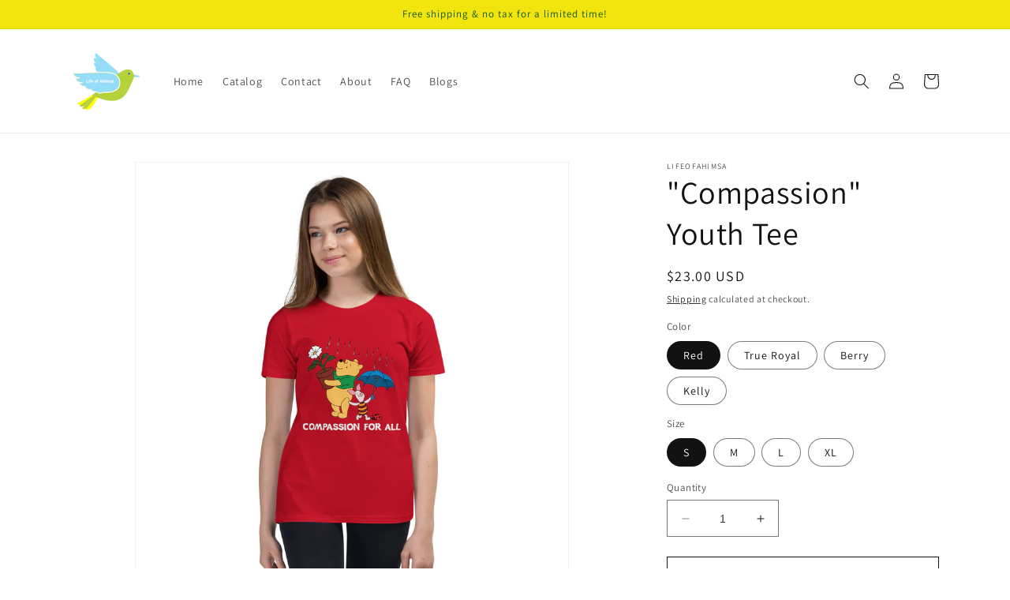

--- FILE ---
content_type: text/html; charset=utf-8
request_url: https://www.lifeofahimsa.com/products/compassion-youth-tee-1
body_size: 33051
content:
<!doctype html>
<html class="no-js" lang="en">
  <head>
    <meta charset="utf-8">
    <meta http-equiv="X-UA-Compatible" content="IE=edge">
    <meta name="viewport" content="width=device-width,initial-scale=1">
    <meta name="theme-color" content="">
    <link rel="canonical" href="https://www.lifeofahimsa.com/products/compassion-youth-tee-1"><link rel="preconnect" href="https://fonts.shopifycdn.com" crossorigin><title>
      &quot;Compassion&quot; Youth Tee
 &ndash; lifeofahimsa</title>

    
      <meta name="description" content="A life of Ahimsa is characterized by compassion and empathy for all living creatures. Practitioners of Ahimsa aim to understand and alleviate the suffering of others, whether it&#39;s humans or animals This Tee is light and soft. This product is made especially for you as soon as you place an order, which is why it takes u">
    

    

<meta property="og:site_name" content="lifeofahimsa">
<meta property="og:url" content="https://www.lifeofahimsa.com/products/compassion-youth-tee-1">
<meta property="og:title" content="&quot;Compassion&quot; Youth Tee">
<meta property="og:type" content="product">
<meta property="og:description" content="A life of Ahimsa is characterized by compassion and empathy for all living creatures. Practitioners of Ahimsa aim to understand and alleviate the suffering of others, whether it&#39;s humans or animals This Tee is light and soft. This product is made especially for you as soon as you place an order, which is why it takes u"><meta property="og:image" content="http://www.lifeofahimsa.com/cdn/shop/files/youth-staple-tee-red-front-650fb00661cf5.jpg?v=1695526929">
  <meta property="og:image:secure_url" content="https://www.lifeofahimsa.com/cdn/shop/files/youth-staple-tee-red-front-650fb00661cf5.jpg?v=1695526929">
  <meta property="og:image:width" content="2000">
  <meta property="og:image:height" content="2000"><meta property="og:price:amount" content="23.00">
  <meta property="og:price:currency" content="USD"><meta name="twitter:card" content="summary_large_image">
<meta name="twitter:title" content="&quot;Compassion&quot; Youth Tee">
<meta name="twitter:description" content="A life of Ahimsa is characterized by compassion and empathy for all living creatures. Practitioners of Ahimsa aim to understand and alleviate the suffering of others, whether it&#39;s humans or animals This Tee is light and soft. This product is made especially for you as soon as you place an order, which is why it takes u">


    <script src="//www.lifeofahimsa.com/cdn/shop/t/5/assets/constants.js?v=58251544750838685771690155319" defer="defer"></script>
    <script src="//www.lifeofahimsa.com/cdn/shop/t/5/assets/pubsub.js?v=158357773527763999511690155320" defer="defer"></script>
    <script src="//www.lifeofahimsa.com/cdn/shop/t/5/assets/global.js?v=139248116715221171191690155320" defer="defer"></script><script src="//www.lifeofahimsa.com/cdn/shop/t/5/assets/animations.js?v=114255849464433187621690155318" defer="defer"></script><script>window.performance && window.performance.mark && window.performance.mark('shopify.content_for_header.start');</script><meta name="google-site-verification" content="Y4L9aJoxZT5MQFCZJNv6gTeJB9tKTdVxq5XJBzjv-E8">
<meta id="shopify-digital-wallet" name="shopify-digital-wallet" content="/76231246104/digital_wallets/dialog">
<meta name="shopify-checkout-api-token" content="c8d6dc330249a9d1de93bc423e977ddb">
<meta id="in-context-paypal-metadata" data-shop-id="76231246104" data-venmo-supported="true" data-environment="production" data-locale="en_US" data-paypal-v4="true" data-currency="USD">
<link rel="alternate" type="application/json+oembed" href="https://www.lifeofahimsa.com/products/compassion-youth-tee-1.oembed">
<script async="async" src="/checkouts/internal/preloads.js?locale=en-US"></script>
<script id="shopify-features" type="application/json">{"accessToken":"c8d6dc330249a9d1de93bc423e977ddb","betas":["rich-media-storefront-analytics"],"domain":"www.lifeofahimsa.com","predictiveSearch":true,"shopId":76231246104,"locale":"en"}</script>
<script>var Shopify = Shopify || {};
Shopify.shop = "6a65a0.myshopify.com";
Shopify.locale = "en";
Shopify.currency = {"active":"USD","rate":"1.0"};
Shopify.country = "US";
Shopify.theme = {"name":"Dawn","id":155174502680,"schema_name":"Dawn","schema_version":"10.0.0","theme_store_id":887,"role":"main"};
Shopify.theme.handle = "null";
Shopify.theme.style = {"id":null,"handle":null};
Shopify.cdnHost = "www.lifeofahimsa.com/cdn";
Shopify.routes = Shopify.routes || {};
Shopify.routes.root = "/";</script>
<script type="module">!function(o){(o.Shopify=o.Shopify||{}).modules=!0}(window);</script>
<script>!function(o){function n(){var o=[];function n(){o.push(Array.prototype.slice.apply(arguments))}return n.q=o,n}var t=o.Shopify=o.Shopify||{};t.loadFeatures=n(),t.autoloadFeatures=n()}(window);</script>
<script id="shop-js-analytics" type="application/json">{"pageType":"product"}</script>
<script defer="defer" async type="module" src="//www.lifeofahimsa.com/cdn/shopifycloud/shop-js/modules/v2/client.init-shop-cart-sync_DGjqyID6.en.esm.js"></script>
<script defer="defer" async type="module" src="//www.lifeofahimsa.com/cdn/shopifycloud/shop-js/modules/v2/chunk.common_CM5e3XYf.esm.js"></script>
<script type="module">
  await import("//www.lifeofahimsa.com/cdn/shopifycloud/shop-js/modules/v2/client.init-shop-cart-sync_DGjqyID6.en.esm.js");
await import("//www.lifeofahimsa.com/cdn/shopifycloud/shop-js/modules/v2/chunk.common_CM5e3XYf.esm.js");

  window.Shopify.SignInWithShop?.initShopCartSync?.({"fedCMEnabled":true,"windoidEnabled":true});

</script>
<script>(function() {
  var isLoaded = false;
  function asyncLoad() {
    if (isLoaded) return;
    isLoaded = true;
    var urls = ["\/\/cdn.shopify.com\/proxy\/917db1d4b65eb95f3cb988b4f3c71c1ac046e3eb56849908d0109d9c959317e7\/static.cdn.printful.com\/static\/js\/external\/shopify-product-customizer.js?v=0.28\u0026shop=6a65a0.myshopify.com\u0026sp-cache-control=cHVibGljLCBtYXgtYWdlPTkwMA"];
    for (var i = 0; i < urls.length; i++) {
      var s = document.createElement('script');
      s.type = 'text/javascript';
      s.async = true;
      s.src = urls[i];
      var x = document.getElementsByTagName('script')[0];
      x.parentNode.insertBefore(s, x);
    }
  };
  if(window.attachEvent) {
    window.attachEvent('onload', asyncLoad);
  } else {
    window.addEventListener('load', asyncLoad, false);
  }
})();</script>
<script id="__st">var __st={"a":76231246104,"offset":-28800,"reqid":"5b69d06b-4033-465e-93fc-7d4100eb5fdd-1766010237","pageurl":"www.lifeofahimsa.com\/products\/compassion-youth-tee-1","u":"c2030332cb6b","p":"product","rtyp":"product","rid":8690632229144};</script>
<script>window.ShopifyPaypalV4VisibilityTracking = true;</script>
<script id="captcha-bootstrap">!function(){'use strict';const t='contact',e='account',n='new_comment',o=[[t,t],['blogs',n],['comments',n],[t,'customer']],c=[[e,'customer_login'],[e,'guest_login'],[e,'recover_customer_password'],[e,'create_customer']],r=t=>t.map((([t,e])=>`form[action*='/${t}']:not([data-nocaptcha='true']) input[name='form_type'][value='${e}']`)).join(','),a=t=>()=>t?[...document.querySelectorAll(t)].map((t=>t.form)):[];function s(){const t=[...o],e=r(t);return a(e)}const i='password',u='form_key',d=['recaptcha-v3-token','g-recaptcha-response','h-captcha-response',i],f=()=>{try{return window.sessionStorage}catch{return}},m='__shopify_v',_=t=>t.elements[u];function p(t,e,n=!1){try{const o=window.sessionStorage,c=JSON.parse(o.getItem(e)),{data:r}=function(t){const{data:e,action:n}=t;return t[m]||n?{data:e,action:n}:{data:t,action:n}}(c);for(const[e,n]of Object.entries(r))t.elements[e]&&(t.elements[e].value=n);n&&o.removeItem(e)}catch(o){console.error('form repopulation failed',{error:o})}}const l='form_type',E='cptcha';function T(t){t.dataset[E]=!0}const w=window,h=w.document,L='Shopify',v='ce_forms',y='captcha';let A=!1;((t,e)=>{const n=(g='f06e6c50-85a8-45c8-87d0-21a2b65856fe',I='https://cdn.shopify.com/shopifycloud/storefront-forms-hcaptcha/ce_storefront_forms_captcha_hcaptcha.v1.5.2.iife.js',D={infoText:'Protected by hCaptcha',privacyText:'Privacy',termsText:'Terms'},(t,e,n)=>{const o=w[L][v],c=o.bindForm;if(c)return c(t,g,e,D).then(n);var r;o.q.push([[t,g,e,D],n]),r=I,A||(h.body.append(Object.assign(h.createElement('script'),{id:'captcha-provider',async:!0,src:r})),A=!0)});var g,I,D;w[L]=w[L]||{},w[L][v]=w[L][v]||{},w[L][v].q=[],w[L][y]=w[L][y]||{},w[L][y].protect=function(t,e){n(t,void 0,e),T(t)},Object.freeze(w[L][y]),function(t,e,n,w,h,L){const[v,y,A,g]=function(t,e,n){const i=e?o:[],u=t?c:[],d=[...i,...u],f=r(d),m=r(i),_=r(d.filter((([t,e])=>n.includes(e))));return[a(f),a(m),a(_),s()]}(w,h,L),I=t=>{const e=t.target;return e instanceof HTMLFormElement?e:e&&e.form},D=t=>v().includes(t);t.addEventListener('submit',(t=>{const e=I(t);if(!e)return;const n=D(e)&&!e.dataset.hcaptchaBound&&!e.dataset.recaptchaBound,o=_(e),c=g().includes(e)&&(!o||!o.value);(n||c)&&t.preventDefault(),c&&!n&&(function(t){try{if(!f())return;!function(t){const e=f();if(!e)return;const n=_(t);if(!n)return;const o=n.value;o&&e.removeItem(o)}(t);const e=Array.from(Array(32),(()=>Math.random().toString(36)[2])).join('');!function(t,e){_(t)||t.append(Object.assign(document.createElement('input'),{type:'hidden',name:u})),t.elements[u].value=e}(t,e),function(t,e){const n=f();if(!n)return;const o=[...t.querySelectorAll(`input[type='${i}']`)].map((({name:t})=>t)),c=[...d,...o],r={};for(const[a,s]of new FormData(t).entries())c.includes(a)||(r[a]=s);n.setItem(e,JSON.stringify({[m]:1,action:t.action,data:r}))}(t,e)}catch(e){console.error('failed to persist form',e)}}(e),e.submit())}));const S=(t,e)=>{t&&!t.dataset[E]&&(n(t,e.some((e=>e===t))),T(t))};for(const o of['focusin','change'])t.addEventListener(o,(t=>{const e=I(t);D(e)&&S(e,y())}));const B=e.get('form_key'),M=e.get(l),P=B&&M;t.addEventListener('DOMContentLoaded',(()=>{const t=y();if(P)for(const e of t)e.elements[l].value===M&&p(e,B);[...new Set([...A(),...v().filter((t=>'true'===t.dataset.shopifyCaptcha))])].forEach((e=>S(e,t)))}))}(h,new URLSearchParams(w.location.search),n,t,e,['guest_login'])})(!0,!0)}();</script>
<script integrity="sha256-52AcMU7V7pcBOXWImdc/TAGTFKeNjmkeM1Pvks/DTgc=" data-source-attribution="shopify.loadfeatures" defer="defer" src="//www.lifeofahimsa.com/cdn/shopifycloud/storefront/assets/storefront/load_feature-81c60534.js" crossorigin="anonymous"></script>
<script data-source-attribution="shopify.dynamic_checkout.dynamic.init">var Shopify=Shopify||{};Shopify.PaymentButton=Shopify.PaymentButton||{isStorefrontPortableWallets:!0,init:function(){window.Shopify.PaymentButton.init=function(){};var t=document.createElement("script");t.src="https://www.lifeofahimsa.com/cdn/shopifycloud/portable-wallets/latest/portable-wallets.en.js",t.type="module",document.head.appendChild(t)}};
</script>
<script data-source-attribution="shopify.dynamic_checkout.buyer_consent">
  function portableWalletsHideBuyerConsent(e){var t=document.getElementById("shopify-buyer-consent"),n=document.getElementById("shopify-subscription-policy-button");t&&n&&(t.classList.add("hidden"),t.setAttribute("aria-hidden","true"),n.removeEventListener("click",e))}function portableWalletsShowBuyerConsent(e){var t=document.getElementById("shopify-buyer-consent"),n=document.getElementById("shopify-subscription-policy-button");t&&n&&(t.classList.remove("hidden"),t.removeAttribute("aria-hidden"),n.addEventListener("click",e))}window.Shopify?.PaymentButton&&(window.Shopify.PaymentButton.hideBuyerConsent=portableWalletsHideBuyerConsent,window.Shopify.PaymentButton.showBuyerConsent=portableWalletsShowBuyerConsent);
</script>
<script>
  function portableWalletsCleanup(e){e&&e.src&&console.error("Failed to load portable wallets script "+e.src);var t=document.querySelectorAll("shopify-accelerated-checkout .shopify-payment-button__skeleton, shopify-accelerated-checkout-cart .wallet-cart-button__skeleton"),e=document.getElementById("shopify-buyer-consent");for(let e=0;e<t.length;e++)t[e].remove();e&&e.remove()}function portableWalletsNotLoadedAsModule(e){e instanceof ErrorEvent&&"string"==typeof e.message&&e.message.includes("import.meta")&&"string"==typeof e.filename&&e.filename.includes("portable-wallets")&&(window.removeEventListener("error",portableWalletsNotLoadedAsModule),window.Shopify.PaymentButton.failedToLoad=e,"loading"===document.readyState?document.addEventListener("DOMContentLoaded",window.Shopify.PaymentButton.init):window.Shopify.PaymentButton.init())}window.addEventListener("error",portableWalletsNotLoadedAsModule);
</script>

<script type="module" src="https://www.lifeofahimsa.com/cdn/shopifycloud/portable-wallets/latest/portable-wallets.en.js" onError="portableWalletsCleanup(this)" crossorigin="anonymous"></script>
<script nomodule>
  document.addEventListener("DOMContentLoaded", portableWalletsCleanup);
</script>

<link id="shopify-accelerated-checkout-styles" rel="stylesheet" media="screen" href="https://www.lifeofahimsa.com/cdn/shopifycloud/portable-wallets/latest/accelerated-checkout-backwards-compat.css" crossorigin="anonymous">
<style id="shopify-accelerated-checkout-cart">
        #shopify-buyer-consent {
  margin-top: 1em;
  display: inline-block;
  width: 100%;
}

#shopify-buyer-consent.hidden {
  display: none;
}

#shopify-subscription-policy-button {
  background: none;
  border: none;
  padding: 0;
  text-decoration: underline;
  font-size: inherit;
  cursor: pointer;
}

#shopify-subscription-policy-button::before {
  box-shadow: none;
}

      </style>
<script id="sections-script" data-sections="header" defer="defer" src="//www.lifeofahimsa.com/cdn/shop/t/5/compiled_assets/scripts.js?67"></script>
<script>window.performance && window.performance.mark && window.performance.mark('shopify.content_for_header.end');</script>


    <style data-shopify>
      @font-face {
  font-family: Assistant;
  font-weight: 400;
  font-style: normal;
  font-display: swap;
  src: url("//www.lifeofahimsa.com/cdn/fonts/assistant/assistant_n4.9120912a469cad1cc292572851508ca49d12e768.woff2") format("woff2"),
       url("//www.lifeofahimsa.com/cdn/fonts/assistant/assistant_n4.6e9875ce64e0fefcd3f4446b7ec9036b3ddd2985.woff") format("woff");
}

      @font-face {
  font-family: Assistant;
  font-weight: 700;
  font-style: normal;
  font-display: swap;
  src: url("//www.lifeofahimsa.com/cdn/fonts/assistant/assistant_n7.bf44452348ec8b8efa3aa3068825305886b1c83c.woff2") format("woff2"),
       url("//www.lifeofahimsa.com/cdn/fonts/assistant/assistant_n7.0c887fee83f6b3bda822f1150b912c72da0f7b64.woff") format("woff");
}

      
      
      @font-face {
  font-family: Assistant;
  font-weight: 400;
  font-style: normal;
  font-display: swap;
  src: url("//www.lifeofahimsa.com/cdn/fonts/assistant/assistant_n4.9120912a469cad1cc292572851508ca49d12e768.woff2") format("woff2"),
       url("//www.lifeofahimsa.com/cdn/fonts/assistant/assistant_n4.6e9875ce64e0fefcd3f4446b7ec9036b3ddd2985.woff") format("woff");
}


      
        :root,
        .color-background-1 {
          --color-background: 255,255,255;
        
          --gradient-background: #ffffff;
        
        --color-foreground: 18,18,18;
        --color-shadow: 18,18,18;
        --color-button: 18,18,18;
        --color-button-text: 255,255,255;
        --color-secondary-button: 255,255,255;
        --color-secondary-button-text: 18,18,18;
        --color-link: 18,18,18;
        --color-badge-foreground: 18,18,18;
        --color-badge-background: 255,255,255;
        --color-badge-border: 18,18,18;
        --payment-terms-background-color: rgb(255 255 255);
      }
      
        
        .color-background-2 {
          --color-background: 243,243,243;
        
          --gradient-background: #f3f3f3;
        
        --color-foreground: 18,18,18;
        --color-shadow: 18,18,18;
        --color-button: 18,18,18;
        --color-button-text: 243,243,243;
        --color-secondary-button: 243,243,243;
        --color-secondary-button-text: 18,18,18;
        --color-link: 18,18,18;
        --color-badge-foreground: 18,18,18;
        --color-badge-background: 243,243,243;
        --color-badge-border: 18,18,18;
        --payment-terms-background-color: rgb(243 243 243);
      }
      
        
        .color-inverse {
          --color-background: 36,40,51;
        
          --gradient-background: #242833;
        
        --color-foreground: 255,255,255;
        --color-shadow: 18,18,18;
        --color-button: 255,255,255;
        --color-button-text: 0,0,0;
        --color-secondary-button: 36,40,51;
        --color-secondary-button-text: 255,255,255;
        --color-link: 255,255,255;
        --color-badge-foreground: 255,255,255;
        --color-badge-background: 36,40,51;
        --color-badge-border: 255,255,255;
        --payment-terms-background-color: rgb(36 40 51);
      }
      
        
        .color-accent-1 {
          --color-background: 18,18,18;
        
          --gradient-background: #121212;
        
        --color-foreground: 255,255,255;
        --color-shadow: 18,18,18;
        --color-button: 255,255,255;
        --color-button-text: 18,18,18;
        --color-secondary-button: 18,18,18;
        --color-secondary-button-text: 255,255,255;
        --color-link: 255,255,255;
        --color-badge-foreground: 255,255,255;
        --color-badge-background: 18,18,18;
        --color-badge-border: 255,255,255;
        --payment-terms-background-color: rgb(18 18 18);
      }
      
        
        .color-accent-2 {
          --color-background: 242,229,15;
        
          --gradient-background: #f2e50f;
        
        --color-foreground: 15,86,19;
        --color-shadow: 18,18,18;
        --color-button: 255,255,255;
        --color-button-text: 51,79,180;
        --color-secondary-button: 242,229,15;
        --color-secondary-button-text: 255,255,255;
        --color-link: 255,255,255;
        --color-badge-foreground: 15,86,19;
        --color-badge-background: 242,229,15;
        --color-badge-border: 15,86,19;
        --payment-terms-background-color: rgb(242 229 15);
      }
      

      body, .color-background-1, .color-background-2, .color-inverse, .color-accent-1, .color-accent-2 {
        color: rgba(var(--color-foreground), 0.75);
        background-color: rgb(var(--color-background));
      }

      :root {
        --font-body-family: Assistant, sans-serif;
        --font-body-style: normal;
        --font-body-weight: 400;
        --font-body-weight-bold: 700;

        --font-heading-family: Assistant, sans-serif;
        --font-heading-style: normal;
        --font-heading-weight: 400;

        --font-body-scale: 1.0;
        --font-heading-scale: 1.0;

        --media-padding: px;
        --media-border-opacity: 0.05;
        --media-border-width: 1px;
        --media-radius: 0px;
        --media-shadow-opacity: 0.0;
        --media-shadow-horizontal-offset: 0px;
        --media-shadow-vertical-offset: 4px;
        --media-shadow-blur-radius: 5px;
        --media-shadow-visible: 0;

        --page-width: 120rem;
        --page-width-margin: 0rem;

        --product-card-image-padding: 0.0rem;
        --product-card-corner-radius: 0.0rem;
        --product-card-text-alignment: left;
        --product-card-border-width: 0.0rem;
        --product-card-border-opacity: 0.1;
        --product-card-shadow-opacity: 0.0;
        --product-card-shadow-visible: 0;
        --product-card-shadow-horizontal-offset: 0.0rem;
        --product-card-shadow-vertical-offset: 0.4rem;
        --product-card-shadow-blur-radius: 0.5rem;

        --collection-card-image-padding: 0.0rem;
        --collection-card-corner-radius: 0.0rem;
        --collection-card-text-alignment: left;
        --collection-card-border-width: 0.0rem;
        --collection-card-border-opacity: 0.1;
        --collection-card-shadow-opacity: 0.0;
        --collection-card-shadow-visible: 0;
        --collection-card-shadow-horizontal-offset: 0.0rem;
        --collection-card-shadow-vertical-offset: 0.4rem;
        --collection-card-shadow-blur-radius: 0.5rem;

        --blog-card-image-padding: 0.0rem;
        --blog-card-corner-radius: 0.0rem;
        --blog-card-text-alignment: left;
        --blog-card-border-width: 0.0rem;
        --blog-card-border-opacity: 0.1;
        --blog-card-shadow-opacity: 0.0;
        --blog-card-shadow-visible: 0;
        --blog-card-shadow-horizontal-offset: 0.0rem;
        --blog-card-shadow-vertical-offset: 0.4rem;
        --blog-card-shadow-blur-radius: 0.5rem;

        --badge-corner-radius: 4.0rem;

        --popup-border-width: 1px;
        --popup-border-opacity: 0.1;
        --popup-corner-radius: 0px;
        --popup-shadow-opacity: 0.0;
        --popup-shadow-horizontal-offset: 0px;
        --popup-shadow-vertical-offset: 4px;
        --popup-shadow-blur-radius: 5px;

        --drawer-border-width: 1px;
        --drawer-border-opacity: 0.1;
        --drawer-shadow-opacity: 0.0;
        --drawer-shadow-horizontal-offset: 0px;
        --drawer-shadow-vertical-offset: 4px;
        --drawer-shadow-blur-radius: 5px;

        --spacing-sections-desktop: 0px;
        --spacing-sections-mobile: 0px;

        --grid-desktop-vertical-spacing: 8px;
        --grid-desktop-horizontal-spacing: 8px;
        --grid-mobile-vertical-spacing: 4px;
        --grid-mobile-horizontal-spacing: 4px;

        --text-boxes-border-opacity: 0.1;
        --text-boxes-border-width: 0px;
        --text-boxes-radius: 0px;
        --text-boxes-shadow-opacity: 0.0;
        --text-boxes-shadow-visible: 0;
        --text-boxes-shadow-horizontal-offset: 0px;
        --text-boxes-shadow-vertical-offset: 4px;
        --text-boxes-shadow-blur-radius: 5px;

        --buttons-radius: 0px;
        --buttons-radius-outset: 0px;
        --buttons-border-width: 1px;
        --buttons-border-opacity: 1.0;
        --buttons-shadow-opacity: 0.0;
        --buttons-shadow-visible: 0;
        --buttons-shadow-horizontal-offset: 0px;
        --buttons-shadow-vertical-offset: 4px;
        --buttons-shadow-blur-radius: 5px;
        --buttons-border-offset: 0px;

        --inputs-radius: 0px;
        --inputs-border-width: 1px;
        --inputs-border-opacity: 0.55;
        --inputs-shadow-opacity: 0.0;
        --inputs-shadow-horizontal-offset: 0px;
        --inputs-margin-offset: 0px;
        --inputs-shadow-vertical-offset: 4px;
        --inputs-shadow-blur-radius: 5px;
        --inputs-radius-outset: 0px;

        --variant-pills-radius: 40px;
        --variant-pills-border-width: 1px;
        --variant-pills-border-opacity: 0.55;
        --variant-pills-shadow-opacity: 0.0;
        --variant-pills-shadow-horizontal-offset: 0px;
        --variant-pills-shadow-vertical-offset: 4px;
        --variant-pills-shadow-blur-radius: 5px;
      }

      *,
      *::before,
      *::after {
        box-sizing: inherit;
      }

      html {
        box-sizing: border-box;
        font-size: calc(var(--font-body-scale) * 62.5%);
        height: 100%;
      }

      body {
        display: grid;
        grid-template-rows: auto auto 1fr auto;
        grid-template-columns: 100%;
        min-height: 100%;
        margin: 0;
        font-size: 1.5rem;
        letter-spacing: 0.06rem;
        line-height: calc(1 + 0.8 / var(--font-body-scale));
        font-family: var(--font-body-family);
        font-style: var(--font-body-style);
        font-weight: var(--font-body-weight);
      }

      @media screen and (min-width: 750px) {
        body {
          font-size: 1.6rem;
        }
      }
    </style>

    <link href="//www.lifeofahimsa.com/cdn/shop/t/5/assets/base.css?v=117828829876360325261690155318" rel="stylesheet" type="text/css" media="all" />
<link rel="preload" as="font" href="//www.lifeofahimsa.com/cdn/fonts/assistant/assistant_n4.9120912a469cad1cc292572851508ca49d12e768.woff2" type="font/woff2" crossorigin><link rel="preload" as="font" href="//www.lifeofahimsa.com/cdn/fonts/assistant/assistant_n4.9120912a469cad1cc292572851508ca49d12e768.woff2" type="font/woff2" crossorigin><link
        rel="stylesheet"
        href="//www.lifeofahimsa.com/cdn/shop/t/5/assets/component-predictive-search.css?v=118923337488134913561690155319"
        media="print"
        onload="this.media='all'"
      ><script>
      document.documentElement.className = document.documentElement.className.replace('no-js', 'js');
      if (Shopify.designMode) {
        document.documentElement.classList.add('shopify-design-mode');
      }
    </script>
  <!-- BEGIN app block: shopify://apps/judge-me-reviews/blocks/judgeme_core/61ccd3b1-a9f2-4160-9fe9-4fec8413e5d8 --><!-- Start of Judge.me Core -->




<link rel="dns-prefetch" href="https://cdnwidget.judge.me">
<link rel="dns-prefetch" href="https://cdn.judge.me">
<link rel="dns-prefetch" href="https://cdn1.judge.me">
<link rel="dns-prefetch" href="https://api.judge.me">

<script data-cfasync='false' class='jdgm-settings-script'>window.jdgmSettings={"pagination":5,"disable_web_reviews":false,"badge_no_review_text":"No reviews","badge_n_reviews_text":"{{ n }} review/reviews","hide_badge_preview_if_no_reviews":true,"badge_hide_text":false,"enforce_center_preview_badge":false,"widget_title":"Customer Reviews","widget_open_form_text":"Write a review","widget_close_form_text":"Cancel review","widget_refresh_page_text":"Refresh page","widget_summary_text":"Based on {{ number_of_reviews }} review/reviews","widget_no_review_text":"Be the first to write a review","widget_name_field_text":"Name","widget_verified_name_field_text":"Verified Name (public)","widget_name_placeholder_text":"Enter your name (public)","widget_required_field_error_text":"This field is required.","widget_email_field_text":"Email","widget_verified_email_field_text":"Verified Email (private, can not be edited)","widget_email_placeholder_text":"Enter your email (private)","widget_email_field_error_text":"Please enter a valid email address.","widget_rating_field_text":"Rating","widget_review_title_field_text":"Review Title","widget_review_title_placeholder_text":"Give your review a title","widget_review_body_field_text":"Review","widget_review_body_placeholder_text":"Write your comments here","widget_pictures_field_text":"Picture/Video (optional)","widget_submit_review_text":"Submit Review","widget_submit_verified_review_text":"Submit Verified Review","widget_submit_success_msg_with_auto_publish":"Thank you! Please refresh the page in a few moments to see your review. You can remove or edit your review by logging into \u003ca href='https://judge.me/login' target='_blank' rel='nofollow noopener'\u003eJudge.me\u003c/a\u003e","widget_submit_success_msg_no_auto_publish":"Thank you! Your review will be published as soon as it is approved by the shop admin. You can remove or edit your review by logging into \u003ca href='https://judge.me/login' target='_blank' rel='nofollow noopener'\u003eJudge.me\u003c/a\u003e","widget_show_default_reviews_out_of_total_text":"Showing {{ n_reviews_shown }} out of {{ n_reviews }} reviews.","widget_show_all_link_text":"Show all","widget_show_less_link_text":"Show less","widget_author_said_text":"{{ reviewer_name }} said:","widget_days_text":"{{ n }} days ago","widget_weeks_text":"{{ n }} week/weeks ago","widget_months_text":"{{ n }} month/months ago","widget_years_text":"{{ n }} year/years ago","widget_yesterday_text":"Yesterday","widget_today_text":"Today","widget_replied_text":"\u003e\u003e {{ shop_name }} replied:","widget_read_more_text":"Read more","widget_rating_filter_see_all_text":"See all reviews","widget_sorting_most_recent_text":"Most Recent","widget_sorting_highest_rating_text":"Highest Rating","widget_sorting_lowest_rating_text":"Lowest Rating","widget_sorting_with_pictures_text":"Only Pictures","widget_sorting_most_helpful_text":"Most Helpful","widget_open_question_form_text":"Ask a question","widget_reviews_subtab_text":"Reviews","widget_questions_subtab_text":"Questions","widget_question_label_text":"Question","widget_answer_label_text":"Answer","widget_question_placeholder_text":"Write your question here","widget_submit_question_text":"Submit Question","widget_question_submit_success_text":"Thank you for your question! We will notify you once it gets answered.","verified_badge_text":"Verified","verified_badge_placement":"left-of-reviewer-name","widget_hide_border":false,"widget_social_share":false,"all_reviews_include_out_of_store_products":true,"all_reviews_out_of_store_text":"(out of store)","all_reviews_product_name_prefix_text":"about","enable_review_pictures":true,"widget_product_reviews_subtab_text":"Product Reviews","widget_shop_reviews_subtab_text":"Shop Reviews","widget_write_a_store_review_text":"Write a Store Review","widget_other_languages_heading":"Reviews in Other Languages","widget_sorting_pictures_first_text":"Pictures First","floating_tab_button_name":"★ Reviews","floating_tab_title":"Let customers speak for us","floating_tab_url":"","floating_tab_url_enabled":false,"all_reviews_text_badge_text":"Customers rate us {{ shop.metafields.judgeme.all_reviews_rating | round: 1 }}/5 based on {{ shop.metafields.judgeme.all_reviews_count }} reviews.","all_reviews_text_badge_text_branded_style":"{{ shop.metafields.judgeme.all_reviews_rating | round: 1 }} out of 5 stars based on {{ shop.metafields.judgeme.all_reviews_count }} reviews","all_reviews_text_badge_url":"","all_reviews_text_style":"branded","featured_carousel_title":"Let customers speak for us","featured_carousel_count_text":"from {{ n }} reviews","featured_carousel_url":"","verified_count_badge_style":"branded","verified_count_badge_url":"","picture_reminder_submit_button":"Upload Pictures","widget_sorting_videos_first_text":"Videos First","widget_review_pending_text":"Pending","remove_microdata_snippet":false,"preview_badge_no_question_text":"No questions","preview_badge_n_question_text":"{{ number_of_questions }} question/questions","widget_search_bar_placeholder":"Search reviews","widget_sorting_verified_only_text":"Verified only","featured_carousel_verified_badge_enable":true,"featured_carousel_more_reviews_button_text":"Read more reviews","featured_carousel_view_product_button_text":"View product","all_reviews_page_load_more_text":"Load More Reviews","widget_advanced_speed_features":5,"widget_public_name_text":"displayed publicly like","default_reviewer_name_has_non_latin":true,"widget_reviewer_anonymous":"Anonymous","medals_widget_title":"Judge.me Review Medals","widget_invalid_yt_video_url_error_text":"Not a YouTube video URL","widget_max_length_field_error_text":"Please enter no more than {0} characters.","widget_verified_by_shop_text":"Verified by Shop","widget_load_with_code_splitting":true,"widget_ugc_title":"Made by us, Shared by you","widget_ugc_subtitle":"Tag us to see your picture featured in our page","widget_ugc_primary_button_text":"Buy Now","widget_ugc_secondary_button_text":"Load More","widget_ugc_reviews_button_text":"View Reviews","widget_summary_average_rating_text":"{{ average_rating }} out of 5","widget_media_grid_title":"Customer photos \u0026 videos","widget_media_grid_see_more_text":"See more","widget_verified_by_judgeme_text":"Verified by Judge.me","widget_verified_by_judgeme_text_in_store_medals":"Verified by Judge.me","widget_media_field_exceed_quantity_message":"Sorry, we can only accept {{ max_media }} for one review.","widget_media_field_exceed_limit_message":"{{ file_name }} is too large, please select a {{ media_type }} less than {{ size_limit }}MB.","widget_review_submitted_text":"Review Submitted!","widget_question_submitted_text":"Question Submitted!","widget_close_form_text_question":"Cancel","widget_write_your_answer_here_text":"Write your answer here","widget_enabled_branded_link":true,"widget_show_collected_by_judgeme":true,"widget_collected_by_judgeme_text":"collected by Judge.me","widget_load_more_text":"Load More","widget_full_review_text":"Full Review","widget_read_more_reviews_text":"Read More Reviews","widget_read_questions_text":"Read Questions","widget_questions_and_answers_text":"Questions \u0026 Answers","widget_verified_by_text":"Verified by","widget_number_of_reviews_text":"{{ number_of_reviews }} reviews","widget_back_button_text":"Back","widget_next_button_text":"Next","widget_custom_forms_filter_button":"Filters","how_reviews_are_collected":"How reviews are collected?","widget_gdpr_statement":"How we use your data: We’ll only contact you about the review you left, and only if necessary. By submitting your review, you agree to Judge.me’s \u003ca href='https://judge.me/terms' target='_blank' rel='nofollow noopener'\u003eterms\u003c/a\u003e, \u003ca href='https://judge.me/privacy' target='_blank' rel='nofollow noopener'\u003eprivacy\u003c/a\u003e and \u003ca href='https://judge.me/content-policy' target='_blank' rel='nofollow noopener'\u003econtent\u003c/a\u003e policies.","review_snippet_widget_round_border_style":true,"review_snippet_widget_card_color":"#FFFFFF","review_snippet_widget_slider_arrows_background_color":"#FFFFFF","review_snippet_widget_slider_arrows_color":"#000000","review_snippet_widget_star_color":"#339999","platform":"shopify","branding_url":"https://app.judge.me/reviews","branding_text":"Powered by Judge.me","locale":"en","reply_name":"lifeofahimsa","widget_version":"3.0","footer":true,"autopublish":true,"review_dates":true,"enable_custom_form":false,"enable_multi_locales_translations":false,"can_be_branded":false,"reply_name_text":"lifeofahimsa"};</script> <style class='jdgm-settings-style'>.jdgm-xx{left:0}:root{--jdgm-primary-color: #399;--jdgm-secondary-color: rgba(51,153,153,0.1);--jdgm-star-color: #399;--jdgm-write-review-text-color: white;--jdgm-write-review-bg-color: #339999;--jdgm-paginate-color: #399;--jdgm-border-radius: 0;--jdgm-reviewer-name-color: #339999}.jdgm-histogram__bar-content{background-color:#399}.jdgm-rev[data-verified-buyer=true] .jdgm-rev__icon.jdgm-rev__icon:after,.jdgm-rev__buyer-badge.jdgm-rev__buyer-badge{color:white;background-color:#399}.jdgm-review-widget--small .jdgm-gallery.jdgm-gallery .jdgm-gallery__thumbnail-link:nth-child(8) .jdgm-gallery__thumbnail-wrapper.jdgm-gallery__thumbnail-wrapper:before{content:"See more"}@media only screen and (min-width: 768px){.jdgm-gallery.jdgm-gallery .jdgm-gallery__thumbnail-link:nth-child(8) .jdgm-gallery__thumbnail-wrapper.jdgm-gallery__thumbnail-wrapper:before{content:"See more"}}.jdgm-prev-badge[data-average-rating='0.00']{display:none !important}.jdgm-author-all-initials{display:none !important}.jdgm-author-last-initial{display:none !important}.jdgm-rev-widg__title{visibility:hidden}.jdgm-rev-widg__summary-text{visibility:hidden}.jdgm-prev-badge__text{visibility:hidden}.jdgm-rev__prod-link-prefix:before{content:'about'}.jdgm-rev__out-of-store-text:before{content:'(out of store)'}@media only screen and (min-width: 768px){.jdgm-rev__pics .jdgm-rev_all-rev-page-picture-separator,.jdgm-rev__pics .jdgm-rev__product-picture{display:none}}@media only screen and (max-width: 768px){.jdgm-rev__pics .jdgm-rev_all-rev-page-picture-separator,.jdgm-rev__pics .jdgm-rev__product-picture{display:none}}.jdgm-preview-badge[data-template="product"]{display:none !important}.jdgm-preview-badge[data-template="collection"]{display:none !important}.jdgm-preview-badge[data-template="index"]{display:none !important}.jdgm-review-widget[data-from-snippet="true"]{display:none !important}.jdgm-verified-count-badget[data-from-snippet="true"]{display:none !important}.jdgm-carousel-wrapper[data-from-snippet="true"]{display:none !important}.jdgm-all-reviews-text[data-from-snippet="true"]{display:none !important}.jdgm-medals-section[data-from-snippet="true"]{display:none !important}.jdgm-ugc-media-wrapper[data-from-snippet="true"]{display:none !important}.jdgm-review-snippet-widget .jdgm-rev-snippet-widget__cards-container .jdgm-rev-snippet-card{border-radius:8px;background:#fff}.jdgm-review-snippet-widget .jdgm-rev-snippet-widget__cards-container .jdgm-rev-snippet-card__rev-rating .jdgm-star{color:#399}.jdgm-review-snippet-widget .jdgm-rev-snippet-widget__prev-btn,.jdgm-review-snippet-widget .jdgm-rev-snippet-widget__next-btn{border-radius:50%;background:#fff}.jdgm-review-snippet-widget .jdgm-rev-snippet-widget__prev-btn>svg,.jdgm-review-snippet-widget .jdgm-rev-snippet-widget__next-btn>svg{fill:#000}.jdgm-full-rev-modal.rev-snippet-widget .jm-mfp-container .jm-mfp-content,.jdgm-full-rev-modal.rev-snippet-widget .jm-mfp-container .jdgm-full-rev__icon,.jdgm-full-rev-modal.rev-snippet-widget .jm-mfp-container .jdgm-full-rev__pic-img,.jdgm-full-rev-modal.rev-snippet-widget .jm-mfp-container .jdgm-full-rev__reply{border-radius:8px}.jdgm-full-rev-modal.rev-snippet-widget .jm-mfp-container .jdgm-full-rev[data-verified-buyer="true"] .jdgm-full-rev__icon::after{border-radius:8px}.jdgm-full-rev-modal.rev-snippet-widget .jm-mfp-container .jdgm-full-rev .jdgm-rev__buyer-badge{border-radius:calc( 8px / 2 )}.jdgm-full-rev-modal.rev-snippet-widget .jm-mfp-container .jdgm-full-rev .jdgm-full-rev__replier::before{content:'lifeofahimsa'}.jdgm-full-rev-modal.rev-snippet-widget .jm-mfp-container .jdgm-full-rev .jdgm-full-rev__product-button{border-radius:calc( 8px * 6 )}
</style> <style class='jdgm-settings-style'></style>

  
  
  
  <style class='jdgm-miracle-styles'>
  @-webkit-keyframes jdgm-spin{0%{-webkit-transform:rotate(0deg);-ms-transform:rotate(0deg);transform:rotate(0deg)}100%{-webkit-transform:rotate(359deg);-ms-transform:rotate(359deg);transform:rotate(359deg)}}@keyframes jdgm-spin{0%{-webkit-transform:rotate(0deg);-ms-transform:rotate(0deg);transform:rotate(0deg)}100%{-webkit-transform:rotate(359deg);-ms-transform:rotate(359deg);transform:rotate(359deg)}}@font-face{font-family:'JudgemeStar';src:url("[data-uri]") format("woff");font-weight:normal;font-style:normal}.jdgm-star{font-family:'JudgemeStar';display:inline !important;text-decoration:none !important;padding:0 4px 0 0 !important;margin:0 !important;font-weight:bold;opacity:1;-webkit-font-smoothing:antialiased;-moz-osx-font-smoothing:grayscale}.jdgm-star:hover{opacity:1}.jdgm-star:last-of-type{padding:0 !important}.jdgm-star.jdgm--on:before{content:"\e000"}.jdgm-star.jdgm--off:before{content:"\e001"}.jdgm-star.jdgm--half:before{content:"\e002"}.jdgm-widget *{margin:0;line-height:1.4;-webkit-box-sizing:border-box;-moz-box-sizing:border-box;box-sizing:border-box;-webkit-overflow-scrolling:touch}.jdgm-hidden{display:none !important;visibility:hidden !important}.jdgm-temp-hidden{display:none}.jdgm-spinner{width:40px;height:40px;margin:auto;border-radius:50%;border-top:2px solid #eee;border-right:2px solid #eee;border-bottom:2px solid #eee;border-left:2px solid #ccc;-webkit-animation:jdgm-spin 0.8s infinite linear;animation:jdgm-spin 0.8s infinite linear}.jdgm-prev-badge{display:block !important}

</style>


  
  
   


<script data-cfasync='false' class='jdgm-script'>
!function(e){window.jdgm=window.jdgm||{},jdgm.CDN_HOST="https://cdnwidget.judge.me/",jdgm.API_HOST="https://api.judge.me/",jdgm.CDN_BASE_URL="https://cdn.shopify.com/extensions/019b2774-5dfe-7a1d-83a7-7ec0cf9c869c/judgeme-extensions-265/assets/",
jdgm.docReady=function(d){(e.attachEvent?"complete"===e.readyState:"loading"!==e.readyState)?
setTimeout(d,0):e.addEventListener("DOMContentLoaded",d)},jdgm.loadCSS=function(d,t,o,a){
!o&&jdgm.loadCSS.requestedUrls.indexOf(d)>=0||(jdgm.loadCSS.requestedUrls.push(d),
(a=e.createElement("link")).rel="stylesheet",a.class="jdgm-stylesheet",a.media="nope!",
a.href=d,a.onload=function(){this.media="all",t&&setTimeout(t)},e.body.appendChild(a))},
jdgm.loadCSS.requestedUrls=[],jdgm.loadJS=function(e,d){var t=new XMLHttpRequest;
t.onreadystatechange=function(){4===t.readyState&&(Function(t.response)(),d&&d(t.response))},
t.open("GET",e),t.send()},jdgm.docReady((function(){(window.jdgmLoadCSS||e.querySelectorAll(
".jdgm-widget, .jdgm-all-reviews-page").length>0)&&(jdgmSettings.widget_load_with_code_splitting?
parseFloat(jdgmSettings.widget_version)>=3?jdgm.loadCSS(jdgm.CDN_HOST+"widget_v3/base.css"):
jdgm.loadCSS(jdgm.CDN_HOST+"widget/base.css"):jdgm.loadCSS(jdgm.CDN_HOST+"shopify_v2.css"),
jdgm.loadJS(jdgm.CDN_HOST+"loa"+"der.js"))}))}(document);
</script>
<noscript><link rel="stylesheet" type="text/css" media="all" href="https://cdnwidget.judge.me/shopify_v2.css"></noscript>

<!-- BEGIN app snippet: theme_fix_tags --><script>
  (function() {
    var jdgmThemeFixes = null;
    if (!jdgmThemeFixes) return;
    var thisThemeFix = jdgmThemeFixes[Shopify.theme.id];
    if (!thisThemeFix) return;

    if (thisThemeFix.html) {
      document.addEventListener("DOMContentLoaded", function() {
        var htmlDiv = document.createElement('div');
        htmlDiv.classList.add('jdgm-theme-fix-html');
        htmlDiv.innerHTML = thisThemeFix.html;
        document.body.append(htmlDiv);
      });
    };

    if (thisThemeFix.css) {
      var styleTag = document.createElement('style');
      styleTag.classList.add('jdgm-theme-fix-style');
      styleTag.innerHTML = thisThemeFix.css;
      document.head.append(styleTag);
    };

    if (thisThemeFix.js) {
      var scriptTag = document.createElement('script');
      scriptTag.classList.add('jdgm-theme-fix-script');
      scriptTag.innerHTML = thisThemeFix.js;
      document.head.append(scriptTag);
    };
  })();
</script>
<!-- END app snippet -->
<!-- End of Judge.me Core -->



<!-- END app block --><script src="https://cdn.shopify.com/extensions/019b2774-5dfe-7a1d-83a7-7ec0cf9c869c/judgeme-extensions-265/assets/loader.js" type="text/javascript" defer="defer"></script>
<link href="https://monorail-edge.shopifysvc.com" rel="dns-prefetch">
<script>(function(){if ("sendBeacon" in navigator && "performance" in window) {try {var session_token_from_headers = performance.getEntriesByType('navigation')[0].serverTiming.find(x => x.name == '_s').description;} catch {var session_token_from_headers = undefined;}var session_cookie_matches = document.cookie.match(/_shopify_s=([^;]*)/);var session_token_from_cookie = session_cookie_matches && session_cookie_matches.length === 2 ? session_cookie_matches[1] : "";var session_token = session_token_from_headers || session_token_from_cookie || "";function handle_abandonment_event(e) {var entries = performance.getEntries().filter(function(entry) {return /monorail-edge.shopifysvc.com/.test(entry.name);});if (!window.abandonment_tracked && entries.length === 0) {window.abandonment_tracked = true;var currentMs = Date.now();var navigation_start = performance.timing.navigationStart;var payload = {shop_id: 76231246104,url: window.location.href,navigation_start,duration: currentMs - navigation_start,session_token,page_type: "product"};window.navigator.sendBeacon("https://monorail-edge.shopifysvc.com/v1/produce", JSON.stringify({schema_id: "online_store_buyer_site_abandonment/1.1",payload: payload,metadata: {event_created_at_ms: currentMs,event_sent_at_ms: currentMs}}));}}window.addEventListener('pagehide', handle_abandonment_event);}}());</script>
<script id="web-pixels-manager-setup">(function e(e,d,r,n,o){if(void 0===o&&(o={}),!Boolean(null===(a=null===(i=window.Shopify)||void 0===i?void 0:i.analytics)||void 0===a?void 0:a.replayQueue)){var i,a;window.Shopify=window.Shopify||{};var t=window.Shopify;t.analytics=t.analytics||{};var s=t.analytics;s.replayQueue=[],s.publish=function(e,d,r){return s.replayQueue.push([e,d,r]),!0};try{self.performance.mark("wpm:start")}catch(e){}var l=function(){var e={modern:/Edge?\/(1{2}[4-9]|1[2-9]\d|[2-9]\d{2}|\d{4,})\.\d+(\.\d+|)|Firefox\/(1{2}[4-9]|1[2-9]\d|[2-9]\d{2}|\d{4,})\.\d+(\.\d+|)|Chrom(ium|e)\/(9{2}|\d{3,})\.\d+(\.\d+|)|(Maci|X1{2}).+ Version\/(15\.\d+|(1[6-9]|[2-9]\d|\d{3,})\.\d+)([,.]\d+|)( \(\w+\)|)( Mobile\/\w+|) Safari\/|Chrome.+OPR\/(9{2}|\d{3,})\.\d+\.\d+|(CPU[ +]OS|iPhone[ +]OS|CPU[ +]iPhone|CPU IPhone OS|CPU iPad OS)[ +]+(15[._]\d+|(1[6-9]|[2-9]\d|\d{3,})[._]\d+)([._]\d+|)|Android:?[ /-](13[3-9]|1[4-9]\d|[2-9]\d{2}|\d{4,})(\.\d+|)(\.\d+|)|Android.+Firefox\/(13[5-9]|1[4-9]\d|[2-9]\d{2}|\d{4,})\.\d+(\.\d+|)|Android.+Chrom(ium|e)\/(13[3-9]|1[4-9]\d|[2-9]\d{2}|\d{4,})\.\d+(\.\d+|)|SamsungBrowser\/([2-9]\d|\d{3,})\.\d+/,legacy:/Edge?\/(1[6-9]|[2-9]\d|\d{3,})\.\d+(\.\d+|)|Firefox\/(5[4-9]|[6-9]\d|\d{3,})\.\d+(\.\d+|)|Chrom(ium|e)\/(5[1-9]|[6-9]\d|\d{3,})\.\d+(\.\d+|)([\d.]+$|.*Safari\/(?![\d.]+ Edge\/[\d.]+$))|(Maci|X1{2}).+ Version\/(10\.\d+|(1[1-9]|[2-9]\d|\d{3,})\.\d+)([,.]\d+|)( \(\w+\)|)( Mobile\/\w+|) Safari\/|Chrome.+OPR\/(3[89]|[4-9]\d|\d{3,})\.\d+\.\d+|(CPU[ +]OS|iPhone[ +]OS|CPU[ +]iPhone|CPU IPhone OS|CPU iPad OS)[ +]+(10[._]\d+|(1[1-9]|[2-9]\d|\d{3,})[._]\d+)([._]\d+|)|Android:?[ /-](13[3-9]|1[4-9]\d|[2-9]\d{2}|\d{4,})(\.\d+|)(\.\d+|)|Mobile Safari.+OPR\/([89]\d|\d{3,})\.\d+\.\d+|Android.+Firefox\/(13[5-9]|1[4-9]\d|[2-9]\d{2}|\d{4,})\.\d+(\.\d+|)|Android.+Chrom(ium|e)\/(13[3-9]|1[4-9]\d|[2-9]\d{2}|\d{4,})\.\d+(\.\d+|)|Android.+(UC? ?Browser|UCWEB|U3)[ /]?(15\.([5-9]|\d{2,})|(1[6-9]|[2-9]\d|\d{3,})\.\d+)\.\d+|SamsungBrowser\/(5\.\d+|([6-9]|\d{2,})\.\d+)|Android.+MQ{2}Browser\/(14(\.(9|\d{2,})|)|(1[5-9]|[2-9]\d|\d{3,})(\.\d+|))(\.\d+|)|K[Aa][Ii]OS\/(3\.\d+|([4-9]|\d{2,})\.\d+)(\.\d+|)/},d=e.modern,r=e.legacy,n=navigator.userAgent;return n.match(d)?"modern":n.match(r)?"legacy":"unknown"}(),u="modern"===l?"modern":"legacy",c=(null!=n?n:{modern:"",legacy:""})[u],f=function(e){return[e.baseUrl,"/wpm","/b",e.hashVersion,"modern"===e.buildTarget?"m":"l",".js"].join("")}({baseUrl:d,hashVersion:r,buildTarget:u}),m=function(e){var d=e.version,r=e.bundleTarget,n=e.surface,o=e.pageUrl,i=e.monorailEndpoint;return{emit:function(e){var a=e.status,t=e.errorMsg,s=(new Date).getTime(),l=JSON.stringify({metadata:{event_sent_at_ms:s},events:[{schema_id:"web_pixels_manager_load/3.1",payload:{version:d,bundle_target:r,page_url:o,status:a,surface:n,error_msg:t},metadata:{event_created_at_ms:s}}]});if(!i)return console&&console.warn&&console.warn("[Web Pixels Manager] No Monorail endpoint provided, skipping logging."),!1;try{return self.navigator.sendBeacon.bind(self.navigator)(i,l)}catch(e){}var u=new XMLHttpRequest;try{return u.open("POST",i,!0),u.setRequestHeader("Content-Type","text/plain"),u.send(l),!0}catch(e){return console&&console.warn&&console.warn("[Web Pixels Manager] Got an unhandled error while logging to Monorail."),!1}}}}({version:r,bundleTarget:l,surface:e.surface,pageUrl:self.location.href,monorailEndpoint:e.monorailEndpoint});try{o.browserTarget=l,function(e){var d=e.src,r=e.async,n=void 0===r||r,o=e.onload,i=e.onerror,a=e.sri,t=e.scriptDataAttributes,s=void 0===t?{}:t,l=document.createElement("script"),u=document.querySelector("head"),c=document.querySelector("body");if(l.async=n,l.src=d,a&&(l.integrity=a,l.crossOrigin="anonymous"),s)for(var f in s)if(Object.prototype.hasOwnProperty.call(s,f))try{l.dataset[f]=s[f]}catch(e){}if(o&&l.addEventListener("load",o),i&&l.addEventListener("error",i),u)u.appendChild(l);else{if(!c)throw new Error("Did not find a head or body element to append the script");c.appendChild(l)}}({src:f,async:!0,onload:function(){if(!function(){var e,d;return Boolean(null===(d=null===(e=window.Shopify)||void 0===e?void 0:e.analytics)||void 0===d?void 0:d.initialized)}()){var d=window.webPixelsManager.init(e)||void 0;if(d){var r=window.Shopify.analytics;r.replayQueue.forEach((function(e){var r=e[0],n=e[1],o=e[2];d.publishCustomEvent(r,n,o)})),r.replayQueue=[],r.publish=d.publishCustomEvent,r.visitor=d.visitor,r.initialized=!0}}},onerror:function(){return m.emit({status:"failed",errorMsg:"".concat(f," has failed to load")})},sri:function(e){var d=/^sha384-[A-Za-z0-9+/=]+$/;return"string"==typeof e&&d.test(e)}(c)?c:"",scriptDataAttributes:o}),m.emit({status:"loading"})}catch(e){m.emit({status:"failed",errorMsg:(null==e?void 0:e.message)||"Unknown error"})}}})({shopId: 76231246104,storefrontBaseUrl: "https://www.lifeofahimsa.com",extensionsBaseUrl: "https://extensions.shopifycdn.com/cdn/shopifycloud/web-pixels-manager",monorailEndpoint: "https://monorail-edge.shopifysvc.com/unstable/produce_batch",surface: "storefront-renderer",enabledBetaFlags: ["2dca8a86"],webPixelsConfigList: [{"id":"1401487640","configuration":"{\"webPixelName\":\"Judge.me\"}","eventPayloadVersion":"v1","runtimeContext":"STRICT","scriptVersion":"34ad157958823915625854214640f0bf","type":"APP","apiClientId":683015,"privacyPurposes":["ANALYTICS"],"dataSharingAdjustments":{"protectedCustomerApprovalScopes":["read_customer_email","read_customer_name","read_customer_personal_data","read_customer_phone"]}},{"id":"737476888","configuration":"{\"config\":\"{\\\"pixel_id\\\":\\\"G-GYRFLTQ6NM\\\",\\\"target_country\\\":\\\"US\\\",\\\"gtag_events\\\":[{\\\"type\\\":\\\"begin_checkout\\\",\\\"action_label\\\":\\\"G-GYRFLTQ6NM\\\"},{\\\"type\\\":\\\"search\\\",\\\"action_label\\\":\\\"G-GYRFLTQ6NM\\\"},{\\\"type\\\":\\\"view_item\\\",\\\"action_label\\\":[\\\"G-GYRFLTQ6NM\\\",\\\"MC-SWKP249D9P\\\"]},{\\\"type\\\":\\\"purchase\\\",\\\"action_label\\\":[\\\"G-GYRFLTQ6NM\\\",\\\"MC-SWKP249D9P\\\"]},{\\\"type\\\":\\\"page_view\\\",\\\"action_label\\\":[\\\"G-GYRFLTQ6NM\\\",\\\"MC-SWKP249D9P\\\"]},{\\\"type\\\":\\\"add_payment_info\\\",\\\"action_label\\\":\\\"G-GYRFLTQ6NM\\\"},{\\\"type\\\":\\\"add_to_cart\\\",\\\"action_label\\\":\\\"G-GYRFLTQ6NM\\\"}],\\\"enable_monitoring_mode\\\":false}\"}","eventPayloadVersion":"v1","runtimeContext":"OPEN","scriptVersion":"b2a88bafab3e21179ed38636efcd8a93","type":"APP","apiClientId":1780363,"privacyPurposes":[],"dataSharingAdjustments":{"protectedCustomerApprovalScopes":["read_customer_address","read_customer_email","read_customer_name","read_customer_personal_data","read_customer_phone"]}},{"id":"319815960","configuration":"{\"pixel_id\":\"1146297476548039\",\"pixel_type\":\"facebook_pixel\",\"metaapp_system_user_token\":\"-\"}","eventPayloadVersion":"v1","runtimeContext":"OPEN","scriptVersion":"ca16bc87fe92b6042fbaa3acc2fbdaa6","type":"APP","apiClientId":2329312,"privacyPurposes":["ANALYTICS","MARKETING","SALE_OF_DATA"],"dataSharingAdjustments":{"protectedCustomerApprovalScopes":["read_customer_address","read_customer_email","read_customer_name","read_customer_personal_data","read_customer_phone"]}},{"id":"shopify-app-pixel","configuration":"{}","eventPayloadVersion":"v1","runtimeContext":"STRICT","scriptVersion":"0450","apiClientId":"shopify-pixel","type":"APP","privacyPurposes":["ANALYTICS","MARKETING"]},{"id":"shopify-custom-pixel","eventPayloadVersion":"v1","runtimeContext":"LAX","scriptVersion":"0450","apiClientId":"shopify-pixel","type":"CUSTOM","privacyPurposes":["ANALYTICS","MARKETING"]}],isMerchantRequest: false,initData: {"shop":{"name":"lifeofahimsa","paymentSettings":{"currencyCode":"USD"},"myshopifyDomain":"6a65a0.myshopify.com","countryCode":"US","storefrontUrl":"https:\/\/www.lifeofahimsa.com"},"customer":null,"cart":null,"checkout":null,"productVariants":[{"price":{"amount":23.0,"currencyCode":"USD"},"product":{"title":"\"Compassion\" Youth Tee","vendor":"lifeofahimsa","id":"8690632229144","untranslatedTitle":"\"Compassion\" Youth Tee","url":"\/products\/compassion-youth-tee-1","type":""},"id":"46843893088536","image":{"src":"\/\/www.lifeofahimsa.com\/cdn\/shop\/files\/youth-staple-tee-red-front-650fb00661cf5.jpg?v=1695526929"},"sku":"7135267_10632","title":"Red \/ S","untranslatedTitle":"Red \/ S"},{"price":{"amount":23.0,"currencyCode":"USD"},"product":{"title":"\"Compassion\" Youth Tee","vendor":"lifeofahimsa","id":"8690632229144","untranslatedTitle":"\"Compassion\" Youth Tee","url":"\/products\/compassion-youth-tee-1","type":""},"id":"46843893121304","image":{"src":"\/\/www.lifeofahimsa.com\/cdn\/shop\/files\/youth-staple-tee-red-front-650fb00661cf5.jpg?v=1695526929"},"sku":"7135267_10633","title":"Red \/ M","untranslatedTitle":"Red \/ M"},{"price":{"amount":23.0,"currencyCode":"USD"},"product":{"title":"\"Compassion\" Youth Tee","vendor":"lifeofahimsa","id":"8690632229144","untranslatedTitle":"\"Compassion\" Youth Tee","url":"\/products\/compassion-youth-tee-1","type":""},"id":"46843893154072","image":{"src":"\/\/www.lifeofahimsa.com\/cdn\/shop\/files\/youth-staple-tee-red-front-650fb00661cf5.jpg?v=1695526929"},"sku":"7135267_10634","title":"Red \/ L","untranslatedTitle":"Red \/ L"},{"price":{"amount":23.0,"currencyCode":"USD"},"product":{"title":"\"Compassion\" Youth Tee","vendor":"lifeofahimsa","id":"8690632229144","untranslatedTitle":"\"Compassion\" Youth Tee","url":"\/products\/compassion-youth-tee-1","type":""},"id":"46843893186840","image":{"src":"\/\/www.lifeofahimsa.com\/cdn\/shop\/files\/youth-staple-tee-red-front-650fb00661cf5.jpg?v=1695526929"},"sku":"7135267_10635","title":"Red \/ XL","untranslatedTitle":"Red \/ XL"},{"price":{"amount":23.0,"currencyCode":"USD"},"product":{"title":"\"Compassion\" Youth Tee","vendor":"lifeofahimsa","id":"8690632229144","untranslatedTitle":"\"Compassion\" Youth Tee","url":"\/products\/compassion-youth-tee-1","type":""},"id":"46843893219608","image":{"src":"\/\/www.lifeofahimsa.com\/cdn\/shop\/files\/youth-staple-tee-true-royal-front-650fb00663c90.jpg?v=1695526938"},"sku":"7135267_11221","title":"True Royal \/ S","untranslatedTitle":"True Royal \/ S"},{"price":{"amount":23.0,"currencyCode":"USD"},"product":{"title":"\"Compassion\" Youth Tee","vendor":"lifeofahimsa","id":"8690632229144","untranslatedTitle":"\"Compassion\" Youth Tee","url":"\/products\/compassion-youth-tee-1","type":""},"id":"46843893252376","image":{"src":"\/\/www.lifeofahimsa.com\/cdn\/shop\/files\/youth-staple-tee-true-royal-front-650fb00663c90.jpg?v=1695526938"},"sku":"7135267_11222","title":"True Royal \/ M","untranslatedTitle":"True Royal \/ M"},{"price":{"amount":23.0,"currencyCode":"USD"},"product":{"title":"\"Compassion\" Youth Tee","vendor":"lifeofahimsa","id":"8690632229144","untranslatedTitle":"\"Compassion\" Youth Tee","url":"\/products\/compassion-youth-tee-1","type":""},"id":"46843893285144","image":{"src":"\/\/www.lifeofahimsa.com\/cdn\/shop\/files\/youth-staple-tee-true-royal-front-650fb00663c90.jpg?v=1695526938"},"sku":"7135267_11223","title":"True Royal \/ L","untranslatedTitle":"True Royal \/ L"},{"price":{"amount":23.0,"currencyCode":"USD"},"product":{"title":"\"Compassion\" Youth Tee","vendor":"lifeofahimsa","id":"8690632229144","untranslatedTitle":"\"Compassion\" Youth Tee","url":"\/products\/compassion-youth-tee-1","type":""},"id":"46843893317912","image":{"src":"\/\/www.lifeofahimsa.com\/cdn\/shop\/files\/youth-staple-tee-true-royal-front-650fb00663c90.jpg?v=1695526938"},"sku":"7135267_11224","title":"True Royal \/ XL","untranslatedTitle":"True Royal \/ XL"},{"price":{"amount":23.0,"currencyCode":"USD"},"product":{"title":"\"Compassion\" Youth Tee","vendor":"lifeofahimsa","id":"8690632229144","untranslatedTitle":"\"Compassion\" Youth Tee","url":"\/products\/compassion-youth-tee-1","type":""},"id":"46843893350680","image":{"src":"\/\/www.lifeofahimsa.com\/cdn\/shop\/files\/youth-staple-tee-berry-front-650fb00663d8a.jpg?v=1695526940"},"sku":"7135267_11209","title":"Berry \/ S","untranslatedTitle":"Berry \/ S"},{"price":{"amount":23.0,"currencyCode":"USD"},"product":{"title":"\"Compassion\" Youth Tee","vendor":"lifeofahimsa","id":"8690632229144","untranslatedTitle":"\"Compassion\" Youth Tee","url":"\/products\/compassion-youth-tee-1","type":""},"id":"46843893416216","image":{"src":"\/\/www.lifeofahimsa.com\/cdn\/shop\/files\/youth-staple-tee-berry-front-650fb00663d8a.jpg?v=1695526940"},"sku":"7135267_11210","title":"Berry \/ M","untranslatedTitle":"Berry \/ M"},{"price":{"amount":23.0,"currencyCode":"USD"},"product":{"title":"\"Compassion\" Youth Tee","vendor":"lifeofahimsa","id":"8690632229144","untranslatedTitle":"\"Compassion\" Youth Tee","url":"\/products\/compassion-youth-tee-1","type":""},"id":"46843893448984","image":{"src":"\/\/www.lifeofahimsa.com\/cdn\/shop\/files\/youth-staple-tee-berry-front-650fb00663d8a.jpg?v=1695526940"},"sku":"7135267_11211","title":"Berry \/ L","untranslatedTitle":"Berry \/ L"},{"price":{"amount":23.0,"currencyCode":"USD"},"product":{"title":"\"Compassion\" Youth Tee","vendor":"lifeofahimsa","id":"8690632229144","untranslatedTitle":"\"Compassion\" Youth Tee","url":"\/products\/compassion-youth-tee-1","type":""},"id":"46843893514520","image":{"src":"\/\/www.lifeofahimsa.com\/cdn\/shop\/files\/youth-staple-tee-berry-front-650fb00663d8a.jpg?v=1695526940"},"sku":"7135267_11212","title":"Berry \/ XL","untranslatedTitle":"Berry \/ XL"},{"price":{"amount":23.0,"currencyCode":"USD"},"product":{"title":"\"Compassion\" Youth Tee","vendor":"lifeofahimsa","id":"8690632229144","untranslatedTitle":"\"Compassion\" Youth Tee","url":"\/products\/compassion-youth-tee-1","type":""},"id":"46843893547288","image":{"src":"\/\/www.lifeofahimsa.com\/cdn\/shop\/files\/youth-staple-tee-kelly-front-650fb00663ee2.jpg?v=1695526942"},"sku":"7135267_10628","title":"Kelly \/ S","untranslatedTitle":"Kelly \/ S"},{"price":{"amount":23.0,"currencyCode":"USD"},"product":{"title":"\"Compassion\" Youth Tee","vendor":"lifeofahimsa","id":"8690632229144","untranslatedTitle":"\"Compassion\" Youth Tee","url":"\/products\/compassion-youth-tee-1","type":""},"id":"46843893580056","image":{"src":"\/\/www.lifeofahimsa.com\/cdn\/shop\/files\/youth-staple-tee-kelly-front-650fb00663ee2.jpg?v=1695526942"},"sku":"7135267_10629","title":"Kelly \/ M","untranslatedTitle":"Kelly \/ M"},{"price":{"amount":23.0,"currencyCode":"USD"},"product":{"title":"\"Compassion\" Youth Tee","vendor":"lifeofahimsa","id":"8690632229144","untranslatedTitle":"\"Compassion\" Youth Tee","url":"\/products\/compassion-youth-tee-1","type":""},"id":"46843893645592","image":{"src":"\/\/www.lifeofahimsa.com\/cdn\/shop\/files\/youth-staple-tee-kelly-front-650fb00663ee2.jpg?v=1695526942"},"sku":"7135267_10630","title":"Kelly \/ L","untranslatedTitle":"Kelly \/ L"},{"price":{"amount":23.0,"currencyCode":"USD"},"product":{"title":"\"Compassion\" Youth Tee","vendor":"lifeofahimsa","id":"8690632229144","untranslatedTitle":"\"Compassion\" Youth Tee","url":"\/products\/compassion-youth-tee-1","type":""},"id":"46843893678360","image":{"src":"\/\/www.lifeofahimsa.com\/cdn\/shop\/files\/youth-staple-tee-kelly-front-650fb00663ee2.jpg?v=1695526942"},"sku":"7135267_10631","title":"Kelly \/ XL","untranslatedTitle":"Kelly \/ XL"}],"purchasingCompany":null},},"https://www.lifeofahimsa.com/cdn","ae1676cfwd2530674p4253c800m34e853cb",{"modern":"","legacy":""},{"shopId":"76231246104","storefrontBaseUrl":"https:\/\/www.lifeofahimsa.com","extensionBaseUrl":"https:\/\/extensions.shopifycdn.com\/cdn\/shopifycloud\/web-pixels-manager","surface":"storefront-renderer","enabledBetaFlags":"[\"2dca8a86\"]","isMerchantRequest":"false","hashVersion":"ae1676cfwd2530674p4253c800m34e853cb","publish":"custom","events":"[[\"page_viewed\",{}],[\"product_viewed\",{\"productVariant\":{\"price\":{\"amount\":23.0,\"currencyCode\":\"USD\"},\"product\":{\"title\":\"\\\"Compassion\\\" Youth Tee\",\"vendor\":\"lifeofahimsa\",\"id\":\"8690632229144\",\"untranslatedTitle\":\"\\\"Compassion\\\" Youth Tee\",\"url\":\"\/products\/compassion-youth-tee-1\",\"type\":\"\"},\"id\":\"46843893088536\",\"image\":{\"src\":\"\/\/www.lifeofahimsa.com\/cdn\/shop\/files\/youth-staple-tee-red-front-650fb00661cf5.jpg?v=1695526929\"},\"sku\":\"7135267_10632\",\"title\":\"Red \/ S\",\"untranslatedTitle\":\"Red \/ S\"}}]]"});</script><script>
  window.ShopifyAnalytics = window.ShopifyAnalytics || {};
  window.ShopifyAnalytics.meta = window.ShopifyAnalytics.meta || {};
  window.ShopifyAnalytics.meta.currency = 'USD';
  var meta = {"product":{"id":8690632229144,"gid":"gid:\/\/shopify\/Product\/8690632229144","vendor":"lifeofahimsa","type":"","variants":[{"id":46843893088536,"price":2300,"name":"\"Compassion\" Youth Tee - Red \/ S","public_title":"Red \/ S","sku":"7135267_10632"},{"id":46843893121304,"price":2300,"name":"\"Compassion\" Youth Tee - Red \/ M","public_title":"Red \/ M","sku":"7135267_10633"},{"id":46843893154072,"price":2300,"name":"\"Compassion\" Youth Tee - Red \/ L","public_title":"Red \/ L","sku":"7135267_10634"},{"id":46843893186840,"price":2300,"name":"\"Compassion\" Youth Tee - Red \/ XL","public_title":"Red \/ XL","sku":"7135267_10635"},{"id":46843893219608,"price":2300,"name":"\"Compassion\" Youth Tee - True Royal \/ S","public_title":"True Royal \/ S","sku":"7135267_11221"},{"id":46843893252376,"price":2300,"name":"\"Compassion\" Youth Tee - True Royal \/ M","public_title":"True Royal \/ M","sku":"7135267_11222"},{"id":46843893285144,"price":2300,"name":"\"Compassion\" Youth Tee - True Royal \/ L","public_title":"True Royal \/ L","sku":"7135267_11223"},{"id":46843893317912,"price":2300,"name":"\"Compassion\" Youth Tee - True Royal \/ XL","public_title":"True Royal \/ XL","sku":"7135267_11224"},{"id":46843893350680,"price":2300,"name":"\"Compassion\" Youth Tee - Berry \/ S","public_title":"Berry \/ S","sku":"7135267_11209"},{"id":46843893416216,"price":2300,"name":"\"Compassion\" Youth Tee - Berry \/ M","public_title":"Berry \/ M","sku":"7135267_11210"},{"id":46843893448984,"price":2300,"name":"\"Compassion\" Youth Tee - Berry \/ L","public_title":"Berry \/ L","sku":"7135267_11211"},{"id":46843893514520,"price":2300,"name":"\"Compassion\" Youth Tee - Berry \/ XL","public_title":"Berry \/ XL","sku":"7135267_11212"},{"id":46843893547288,"price":2300,"name":"\"Compassion\" Youth Tee - Kelly \/ S","public_title":"Kelly \/ S","sku":"7135267_10628"},{"id":46843893580056,"price":2300,"name":"\"Compassion\" Youth Tee - Kelly \/ M","public_title":"Kelly \/ M","sku":"7135267_10629"},{"id":46843893645592,"price":2300,"name":"\"Compassion\" Youth Tee - Kelly \/ L","public_title":"Kelly \/ L","sku":"7135267_10630"},{"id":46843893678360,"price":2300,"name":"\"Compassion\" Youth Tee - Kelly \/ XL","public_title":"Kelly \/ XL","sku":"7135267_10631"}],"remote":false},"page":{"pageType":"product","resourceType":"product","resourceId":8690632229144}};
  for (var attr in meta) {
    window.ShopifyAnalytics.meta[attr] = meta[attr];
  }
</script>
<script class="analytics">
  (function () {
    var customDocumentWrite = function(content) {
      var jquery = null;

      if (window.jQuery) {
        jquery = window.jQuery;
      } else if (window.Checkout && window.Checkout.$) {
        jquery = window.Checkout.$;
      }

      if (jquery) {
        jquery('body').append(content);
      }
    };

    var hasLoggedConversion = function(token) {
      if (token) {
        return document.cookie.indexOf('loggedConversion=' + token) !== -1;
      }
      return false;
    }

    var setCookieIfConversion = function(token) {
      if (token) {
        var twoMonthsFromNow = new Date(Date.now());
        twoMonthsFromNow.setMonth(twoMonthsFromNow.getMonth() + 2);

        document.cookie = 'loggedConversion=' + token + '; expires=' + twoMonthsFromNow;
      }
    }

    var trekkie = window.ShopifyAnalytics.lib = window.trekkie = window.trekkie || [];
    if (trekkie.integrations) {
      return;
    }
    trekkie.methods = [
      'identify',
      'page',
      'ready',
      'track',
      'trackForm',
      'trackLink'
    ];
    trekkie.factory = function(method) {
      return function() {
        var args = Array.prototype.slice.call(arguments);
        args.unshift(method);
        trekkie.push(args);
        return trekkie;
      };
    };
    for (var i = 0; i < trekkie.methods.length; i++) {
      var key = trekkie.methods[i];
      trekkie[key] = trekkie.factory(key);
    }
    trekkie.load = function(config) {
      trekkie.config = config || {};
      trekkie.config.initialDocumentCookie = document.cookie;
      var first = document.getElementsByTagName('script')[0];
      var script = document.createElement('script');
      script.type = 'text/javascript';
      script.onerror = function(e) {
        var scriptFallback = document.createElement('script');
        scriptFallback.type = 'text/javascript';
        scriptFallback.onerror = function(error) {
                var Monorail = {
      produce: function produce(monorailDomain, schemaId, payload) {
        var currentMs = new Date().getTime();
        var event = {
          schema_id: schemaId,
          payload: payload,
          metadata: {
            event_created_at_ms: currentMs,
            event_sent_at_ms: currentMs
          }
        };
        return Monorail.sendRequest("https://" + monorailDomain + "/v1/produce", JSON.stringify(event));
      },
      sendRequest: function sendRequest(endpointUrl, payload) {
        // Try the sendBeacon API
        if (window && window.navigator && typeof window.navigator.sendBeacon === 'function' && typeof window.Blob === 'function' && !Monorail.isIos12()) {
          var blobData = new window.Blob([payload], {
            type: 'text/plain'
          });

          if (window.navigator.sendBeacon(endpointUrl, blobData)) {
            return true;
          } // sendBeacon was not successful

        } // XHR beacon

        var xhr = new XMLHttpRequest();

        try {
          xhr.open('POST', endpointUrl);
          xhr.setRequestHeader('Content-Type', 'text/plain');
          xhr.send(payload);
        } catch (e) {
          console.log(e);
        }

        return false;
      },
      isIos12: function isIos12() {
        return window.navigator.userAgent.lastIndexOf('iPhone; CPU iPhone OS 12_') !== -1 || window.navigator.userAgent.lastIndexOf('iPad; CPU OS 12_') !== -1;
      }
    };
    Monorail.produce('monorail-edge.shopifysvc.com',
      'trekkie_storefront_load_errors/1.1',
      {shop_id: 76231246104,
      theme_id: 155174502680,
      app_name: "storefront",
      context_url: window.location.href,
      source_url: "//www.lifeofahimsa.com/cdn/s/trekkie.storefront.4b0d51228c8d1703f19d66468963c9de55bf59b0.min.js"});

        };
        scriptFallback.async = true;
        scriptFallback.src = '//www.lifeofahimsa.com/cdn/s/trekkie.storefront.4b0d51228c8d1703f19d66468963c9de55bf59b0.min.js';
        first.parentNode.insertBefore(scriptFallback, first);
      };
      script.async = true;
      script.src = '//www.lifeofahimsa.com/cdn/s/trekkie.storefront.4b0d51228c8d1703f19d66468963c9de55bf59b0.min.js';
      first.parentNode.insertBefore(script, first);
    };
    trekkie.load(
      {"Trekkie":{"appName":"storefront","development":false,"defaultAttributes":{"shopId":76231246104,"isMerchantRequest":null,"themeId":155174502680,"themeCityHash":"4334545957792919305","contentLanguage":"en","currency":"USD","eventMetadataId":"bf1e9bb0-84af-4d70-8e99-592f52143808"},"isServerSideCookieWritingEnabled":true,"monorailRegion":"shop_domain","enabledBetaFlags":["65f19447"]},"Session Attribution":{},"S2S":{"facebookCapiEnabled":true,"source":"trekkie-storefront-renderer","apiClientId":580111}}
    );

    var loaded = false;
    trekkie.ready(function() {
      if (loaded) return;
      loaded = true;

      window.ShopifyAnalytics.lib = window.trekkie;

      var originalDocumentWrite = document.write;
      document.write = customDocumentWrite;
      try { window.ShopifyAnalytics.merchantGoogleAnalytics.call(this); } catch(error) {};
      document.write = originalDocumentWrite;

      window.ShopifyAnalytics.lib.page(null,{"pageType":"product","resourceType":"product","resourceId":8690632229144,"shopifyEmitted":true});

      var match = window.location.pathname.match(/checkouts\/(.+)\/(thank_you|post_purchase)/)
      var token = match? match[1]: undefined;
      if (!hasLoggedConversion(token)) {
        setCookieIfConversion(token);
        window.ShopifyAnalytics.lib.track("Viewed Product",{"currency":"USD","variantId":46843893088536,"productId":8690632229144,"productGid":"gid:\/\/shopify\/Product\/8690632229144","name":"\"Compassion\" Youth Tee - Red \/ S","price":"23.00","sku":"7135267_10632","brand":"lifeofahimsa","variant":"Red \/ S","category":"","nonInteraction":true,"remote":false},undefined,undefined,{"shopifyEmitted":true});
      window.ShopifyAnalytics.lib.track("monorail:\/\/trekkie_storefront_viewed_product\/1.1",{"currency":"USD","variantId":46843893088536,"productId":8690632229144,"productGid":"gid:\/\/shopify\/Product\/8690632229144","name":"\"Compassion\" Youth Tee - Red \/ S","price":"23.00","sku":"7135267_10632","brand":"lifeofahimsa","variant":"Red \/ S","category":"","nonInteraction":true,"remote":false,"referer":"https:\/\/www.lifeofahimsa.com\/products\/compassion-youth-tee-1"});
      }
    });


        var eventsListenerScript = document.createElement('script');
        eventsListenerScript.async = true;
        eventsListenerScript.src = "//www.lifeofahimsa.com/cdn/shopifycloud/storefront/assets/shop_events_listener-3da45d37.js";
        document.getElementsByTagName('head')[0].appendChild(eventsListenerScript);

})();</script>
<script
  defer
  src="https://www.lifeofahimsa.com/cdn/shopifycloud/perf-kit/shopify-perf-kit-2.1.2.min.js"
  data-application="storefront-renderer"
  data-shop-id="76231246104"
  data-render-region="gcp-us-central1"
  data-page-type="product"
  data-theme-instance-id="155174502680"
  data-theme-name="Dawn"
  data-theme-version="10.0.0"
  data-monorail-region="shop_domain"
  data-resource-timing-sampling-rate="10"
  data-shs="true"
  data-shs-beacon="true"
  data-shs-export-with-fetch="true"
  data-shs-logs-sample-rate="1"
  data-shs-beacon-endpoint="https://www.lifeofahimsa.com/api/collect"
></script>
</head>

  <body class="gradient">
    <a class="skip-to-content-link button visually-hidden" href="#MainContent">
      Skip to content
    </a><!-- BEGIN sections: header-group -->
<div id="shopify-section-sections--20043921948952__announcement-bar" class="shopify-section shopify-section-group-header-group announcement-bar-section"><link href="//www.lifeofahimsa.com/cdn/shop/t/5/assets/component-slideshow.css?v=83743227411799112781690155319" rel="stylesheet" type="text/css" media="all" />
<link href="//www.lifeofahimsa.com/cdn/shop/t/5/assets/component-slider.css?v=142503135496229589681690155319" rel="stylesheet" type="text/css" media="all" />

<div
  class="utility-bar color-accent-2 gradient utility-bar--bottom-border"
  
><div class="announcement-bar" role="region" aria-label="Announcement" ><div class="page-width">
            <p class="announcement-bar__message h5">
              <span>Free shipping &amp; no tax for a limited time!</span></p>
          </div></div></div>


</div><div id="shopify-section-sections--20043921948952__header" class="shopify-section shopify-section-group-header-group section-header"><link rel="stylesheet" href="//www.lifeofahimsa.com/cdn/shop/t/5/assets/component-list-menu.css?v=151968516119678728991690155319" media="print" onload="this.media='all'">
<link rel="stylesheet" href="//www.lifeofahimsa.com/cdn/shop/t/5/assets/component-search.css?v=130382253973794904871690155319" media="print" onload="this.media='all'">
<link rel="stylesheet" href="//www.lifeofahimsa.com/cdn/shop/t/5/assets/component-menu-drawer.css?v=160161990486659892291690155319" media="print" onload="this.media='all'">
<link rel="stylesheet" href="//www.lifeofahimsa.com/cdn/shop/t/5/assets/component-cart-notification.css?v=54116361853792938221690155319" media="print" onload="this.media='all'">
<link rel="stylesheet" href="//www.lifeofahimsa.com/cdn/shop/t/5/assets/component-cart-items.css?v=4628327769354762111690155319" media="print" onload="this.media='all'"><link rel="stylesheet" href="//www.lifeofahimsa.com/cdn/shop/t/5/assets/component-price.css?v=65402837579211014041690155319" media="print" onload="this.media='all'">
  <link rel="stylesheet" href="//www.lifeofahimsa.com/cdn/shop/t/5/assets/component-loading-overlay.css?v=43236910203777044501690155319" media="print" onload="this.media='all'"><noscript><link href="//www.lifeofahimsa.com/cdn/shop/t/5/assets/component-list-menu.css?v=151968516119678728991690155319" rel="stylesheet" type="text/css" media="all" /></noscript>
<noscript><link href="//www.lifeofahimsa.com/cdn/shop/t/5/assets/component-search.css?v=130382253973794904871690155319" rel="stylesheet" type="text/css" media="all" /></noscript>
<noscript><link href="//www.lifeofahimsa.com/cdn/shop/t/5/assets/component-menu-drawer.css?v=160161990486659892291690155319" rel="stylesheet" type="text/css" media="all" /></noscript>
<noscript><link href="//www.lifeofahimsa.com/cdn/shop/t/5/assets/component-cart-notification.css?v=54116361853792938221690155319" rel="stylesheet" type="text/css" media="all" /></noscript>
<noscript><link href="//www.lifeofahimsa.com/cdn/shop/t/5/assets/component-cart-items.css?v=4628327769354762111690155319" rel="stylesheet" type="text/css" media="all" /></noscript>

<style>
  header-drawer {
    justify-self: start;
    margin-left: -1.2rem;
  }@media screen and (min-width: 990px) {
      header-drawer {
        display: none;
      }
    }.menu-drawer-container {
    display: flex;
  }

  .list-menu {
    list-style: none;
    padding: 0;
    margin: 0;
  }

  .list-menu--inline {
    display: inline-flex;
    flex-wrap: wrap;
  }

  summary.list-menu__item {
    padding-right: 2.7rem;
  }

  .list-menu__item {
    display: flex;
    align-items: center;
    line-height: calc(1 + 0.3 / var(--font-body-scale));
  }

  .list-menu__item--link {
    text-decoration: none;
    padding-bottom: 1rem;
    padding-top: 1rem;
    line-height: calc(1 + 0.8 / var(--font-body-scale));
  }

  @media screen and (min-width: 750px) {
    .list-menu__item--link {
      padding-bottom: 0.5rem;
      padding-top: 0.5rem;
    }
  }
</style><style data-shopify>.header {
    padding-top: 10px;
    padding-bottom: 10px;
  }

  .section-header {
    position: sticky; /* This is for fixing a Safari z-index issue. PR #2147 */
    margin-bottom: 0px;
  }

  @media screen and (min-width: 750px) {
    .section-header {
      margin-bottom: 0px;
    }
  }

  @media screen and (min-width: 990px) {
    .header {
      padding-top: 20px;
      padding-bottom: 20px;
    }
  }</style><script src="//www.lifeofahimsa.com/cdn/shop/t/5/assets/details-disclosure.js?v=13653116266235556501690155320" defer="defer"></script>
<script src="//www.lifeofahimsa.com/cdn/shop/t/5/assets/details-modal.js?v=25581673532751508451690155320" defer="defer"></script>
<script src="//www.lifeofahimsa.com/cdn/shop/t/5/assets/cart-notification.js?v=133508293167896966491690155319" defer="defer"></script>
<script src="//www.lifeofahimsa.com/cdn/shop/t/5/assets/search-form.js?v=133129549252120666541690155320" defer="defer"></script><svg xmlns="http://www.w3.org/2000/svg" class="hidden">
  <symbol id="icon-search" viewbox="0 0 18 19" fill="none">
    <path fill-rule="evenodd" clip-rule="evenodd" d="M11.03 11.68A5.784 5.784 0 112.85 3.5a5.784 5.784 0 018.18 8.18zm.26 1.12a6.78 6.78 0 11.72-.7l5.4 5.4a.5.5 0 11-.71.7l-5.41-5.4z" fill="currentColor"/>
  </symbol>

  <symbol id="icon-reset" class="icon icon-close"  fill="none" viewBox="0 0 18 18" stroke="currentColor">
    <circle r="8.5" cy="9" cx="9" stroke-opacity="0.2"/>
    <path d="M6.82972 6.82915L1.17193 1.17097" stroke-linecap="round" stroke-linejoin="round" transform="translate(5 5)"/>
    <path d="M1.22896 6.88502L6.77288 1.11523" stroke-linecap="round" stroke-linejoin="round" transform="translate(5 5)"/>
  </symbol>

  <symbol id="icon-close" class="icon icon-close" fill="none" viewBox="0 0 18 17">
    <path d="M.865 15.978a.5.5 0 00.707.707l7.433-7.431 7.579 7.282a.501.501 0 00.846-.37.5.5 0 00-.153-.351L9.712 8.546l7.417-7.416a.5.5 0 10-.707-.708L8.991 7.853 1.413.573a.5.5 0 10-.693.72l7.563 7.268-7.418 7.417z" fill="currentColor">
  </symbol>
</svg><sticky-header data-sticky-type="on-scroll-up" class="header-wrapper color-background-1 gradient header-wrapper--border-bottom"><header class="header header--middle-left header--mobile-center page-width header--has-menu header--has-account">

<header-drawer data-breakpoint="tablet">
  <details id="Details-menu-drawer-container" class="menu-drawer-container">
    <summary
      class="header__icon header__icon--menu header__icon--summary link focus-inset"
      aria-label="Menu"
    >
      <span>
        <svg
  xmlns="http://www.w3.org/2000/svg"
  aria-hidden="true"
  focusable="false"
  class="icon icon-hamburger"
  fill="none"
  viewBox="0 0 18 16"
>
  <path d="M1 .5a.5.5 0 100 1h15.71a.5.5 0 000-1H1zM.5 8a.5.5 0 01.5-.5h15.71a.5.5 0 010 1H1A.5.5 0 01.5 8zm0 7a.5.5 0 01.5-.5h15.71a.5.5 0 010 1H1a.5.5 0 01-.5-.5z" fill="currentColor">
</svg>

        <svg
  xmlns="http://www.w3.org/2000/svg"
  aria-hidden="true"
  focusable="false"
  class="icon icon-close"
  fill="none"
  viewBox="0 0 18 17"
>
  <path d="M.865 15.978a.5.5 0 00.707.707l7.433-7.431 7.579 7.282a.501.501 0 00.846-.37.5.5 0 00-.153-.351L9.712 8.546l7.417-7.416a.5.5 0 10-.707-.708L8.991 7.853 1.413.573a.5.5 0 10-.693.72l7.563 7.268-7.418 7.417z" fill="currentColor">
</svg>

      </span>
    </summary>
    <div id="menu-drawer" class="gradient menu-drawer motion-reduce">
      <div class="menu-drawer__inner-container">
        <div class="menu-drawer__navigation-container">
          <nav class="menu-drawer__navigation">
            <ul class="menu-drawer__menu has-submenu list-menu" role="list"><li><a
                      id="HeaderDrawer-home"
                      href="/"
                      class="menu-drawer__menu-item list-menu__item link link--text focus-inset"
                      
                    >
                      Home
                    </a></li><li><a
                      id="HeaderDrawer-catalog"
                      href="/collections/all"
                      class="menu-drawer__menu-item list-menu__item link link--text focus-inset"
                      
                    >
                      Catalog
                    </a></li><li><a
                      id="HeaderDrawer-contact"
                      href="/pages/contact"
                      class="menu-drawer__menu-item list-menu__item link link--text focus-inset"
                      
                    >
                      Contact
                    </a></li><li><a
                      id="HeaderDrawer-about"
                      href="https://www.lifeofahimsa.com/pages/about"
                      class="menu-drawer__menu-item list-menu__item link link--text focus-inset"
                      
                    >
                      About
                    </a></li><li><a
                      id="HeaderDrawer-faq"
                      href="/pages/faq"
                      class="menu-drawer__menu-item list-menu__item link link--text focus-inset"
                      
                    >
                      FAQ
                    </a></li><li><a
                      id="HeaderDrawer-blogs"
                      href="https://www.lifeofahimsa.com/blogs/news/ahimsa"
                      class="menu-drawer__menu-item list-menu__item link link--text focus-inset"
                      
                    >
                      Blogs
                    </a></li></ul>
          </nav>
          <div class="menu-drawer__utility-links"><a
                href="https://shopify.com/76231246104/account?locale=en&region_country=US"
                class="menu-drawer__account link focus-inset h5 medium-hide large-up-hide"
              >
                <svg
  xmlns="http://www.w3.org/2000/svg"
  aria-hidden="true"
  focusable="false"
  class="icon icon-account"
  fill="none"
  viewBox="0 0 18 19"
>
  <path fill-rule="evenodd" clip-rule="evenodd" d="M6 4.5a3 3 0 116 0 3 3 0 01-6 0zm3-4a4 4 0 100 8 4 4 0 000-8zm5.58 12.15c1.12.82 1.83 2.24 1.91 4.85H1.51c.08-2.6.79-4.03 1.9-4.85C4.66 11.75 6.5 11.5 9 11.5s4.35.26 5.58 1.15zM9 10.5c-2.5 0-4.65.24-6.17 1.35C1.27 12.98.5 14.93.5 18v.5h17V18c0-3.07-.77-5.02-2.33-6.15-1.52-1.1-3.67-1.35-6.17-1.35z" fill="currentColor">
</svg>

Log in</a><ul class="list list-social list-unstyled" role="list"></ul>
          </div>
        </div>
      </div>
    </div>
  </details>
</header-drawer>
<a href="/" class="header__heading-link link link--text focus-inset"><div class="header__heading-logo-wrapper">
                
                <img src="//www.lifeofahimsa.com/cdn/shop/files/bird-art_4.png?v=1695597952&amp;width=600" alt="lifeofahimsa" srcset="//www.lifeofahimsa.com/cdn/shop/files/bird-art_4.png?v=1695597952&amp;width=90 90w, //www.lifeofahimsa.com/cdn/shop/files/bird-art_4.png?v=1695597952&amp;width=135 135w, //www.lifeofahimsa.com/cdn/shop/files/bird-art_4.png?v=1695597952&amp;width=180 180w" width="90" height="76.38852672750978" loading="eager" class="header__heading-logo motion-reduce" sizes="(max-width: 180px) 50vw, 90px">
              </div></a>

<nav class="header__inline-menu">
  <ul class="list-menu list-menu--inline" role="list"><li><a
            id="HeaderMenu-home"
            href="/"
            class="header__menu-item list-menu__item link link--text focus-inset"
            
          >
            <span
            >Home</span>
          </a></li><li><a
            id="HeaderMenu-catalog"
            href="/collections/all"
            class="header__menu-item list-menu__item link link--text focus-inset"
            
          >
            <span
            >Catalog</span>
          </a></li><li><a
            id="HeaderMenu-contact"
            href="/pages/contact"
            class="header__menu-item list-menu__item link link--text focus-inset"
            
          >
            <span
            >Contact</span>
          </a></li><li><a
            id="HeaderMenu-about"
            href="https://www.lifeofahimsa.com/pages/about"
            class="header__menu-item list-menu__item link link--text focus-inset"
            
          >
            <span
            >About</span>
          </a></li><li><a
            id="HeaderMenu-faq"
            href="/pages/faq"
            class="header__menu-item list-menu__item link link--text focus-inset"
            
          >
            <span
            >FAQ</span>
          </a></li><li><a
            id="HeaderMenu-blogs"
            href="https://www.lifeofahimsa.com/blogs/news/ahimsa"
            class="header__menu-item list-menu__item link link--text focus-inset"
            
          >
            <span
            >Blogs</span>
          </a></li></ul>
</nav>

<div class="header__icons">
      <div class="desktop-localization-wrapper">
</div>
      

<details-modal class="header__search">
  <details>
    <summary class="header__icon header__icon--search header__icon--summary link focus-inset modal__toggle" aria-haspopup="dialog" aria-label="Search">
      <span>
        <svg class="modal__toggle-open icon icon-search" aria-hidden="true" focusable="false">
          <use href="#icon-search">
        </svg>
        <svg class="modal__toggle-close icon icon-close" aria-hidden="true" focusable="false">
          <use href="#icon-close">
        </svg>
      </span>
    </summary>
    <div class="search-modal modal__content gradient" role="dialog" aria-modal="true" aria-label="Search">
      <div class="modal-overlay"></div>
      <div class="search-modal__content search-modal__content-bottom" tabindex="-1"><predictive-search class="search-modal__form" data-loading-text="Loading..."><form action="/search" method="get" role="search" class="search search-modal__form">
              <div class="field">
                <input class="search__input field__input"
                  id="Search-In-Modal"
                  type="search"
                  name="q"
                  value=""
                  placeholder="Search"role="combobox"
                    aria-expanded="false"
                    aria-owns="predictive-search-results"
                    aria-controls="predictive-search-results"
                    aria-haspopup="listbox"
                    aria-autocomplete="list"
                    autocorrect="off"
                    autocomplete="off"
                    autocapitalize="off"
                    spellcheck="false">
                <label class="field__label" for="Search-In-Modal">Search</label>
                <input type="hidden" name="options[prefix]" value="last">
                <button type="reset" class="reset__button field__button hidden" aria-label="Clear search term">
                  <svg class="icon icon-close" aria-hidden="true" focusable="false">
                    <use xlink:href="#icon-reset">
                  </svg>
                </button>
                <button class="search__button field__button" aria-label="Search">
                  <svg class="icon icon-search" aria-hidden="true" focusable="false">
                    <use href="#icon-search">
                  </svg>
                </button>
              </div><div class="predictive-search predictive-search--header" tabindex="-1" data-predictive-search>
                  <div class="predictive-search__loading-state">
                    <svg aria-hidden="true" focusable="false" class="spinner" viewBox="0 0 66 66" xmlns="http://www.w3.org/2000/svg">
                      <circle class="path" fill="none" stroke-width="6" cx="33" cy="33" r="30"></circle>
                    </svg>
                  </div>
                </div>

                <span class="predictive-search-status visually-hidden" role="status" aria-hidden="true"></span></form></predictive-search><button type="button" class="search-modal__close-button modal__close-button link link--text focus-inset" aria-label="Close">
          <svg class="icon icon-close" aria-hidden="true" focusable="false">
            <use href="#icon-close">
          </svg>
        </button>
      </div>
    </div>
  </details>
</details-modal>

<a href="https://shopify.com/76231246104/account?locale=en&region_country=US" class="header__icon header__icon--account link focus-inset small-hide">
          <svg
  xmlns="http://www.w3.org/2000/svg"
  aria-hidden="true"
  focusable="false"
  class="icon icon-account"
  fill="none"
  viewBox="0 0 18 19"
>
  <path fill-rule="evenodd" clip-rule="evenodd" d="M6 4.5a3 3 0 116 0 3 3 0 01-6 0zm3-4a4 4 0 100 8 4 4 0 000-8zm5.58 12.15c1.12.82 1.83 2.24 1.91 4.85H1.51c.08-2.6.79-4.03 1.9-4.85C4.66 11.75 6.5 11.5 9 11.5s4.35.26 5.58 1.15zM9 10.5c-2.5 0-4.65.24-6.17 1.35C1.27 12.98.5 14.93.5 18v.5h17V18c0-3.07-.77-5.02-2.33-6.15-1.52-1.1-3.67-1.35-6.17-1.35z" fill="currentColor">
</svg>

          <span class="visually-hidden">Log in</span>
        </a><a href="/cart" class="header__icon header__icon--cart link focus-inset" id="cart-icon-bubble"><svg
  class="icon icon-cart-empty"
  aria-hidden="true"
  focusable="false"
  xmlns="http://www.w3.org/2000/svg"
  viewBox="0 0 40 40"
  fill="none"
>
  <path d="m15.75 11.8h-3.16l-.77 11.6a5 5 0 0 0 4.99 5.34h7.38a5 5 0 0 0 4.99-5.33l-.78-11.61zm0 1h-2.22l-.71 10.67a4 4 0 0 0 3.99 4.27h7.38a4 4 0 0 0 4-4.27l-.72-10.67h-2.22v.63a4.75 4.75 0 1 1 -9.5 0zm8.5 0h-7.5v.63a3.75 3.75 0 1 0 7.5 0z" fill="currentColor" fill-rule="evenodd"/>
</svg>
<span class="visually-hidden">Cart</span></a>
    </div>
  </header>
</sticky-header>

<cart-notification>
  <div class="cart-notification-wrapper page-width">
    <div
      id="cart-notification"
      class="cart-notification focus-inset color-background-1 gradient"
      aria-modal="true"
      aria-label="Item added to your cart"
      role="dialog"
      tabindex="-1"
    >
      <div class="cart-notification__header">
        <h2 class="cart-notification__heading caption-large text-body"><svg
  class="icon icon-checkmark"
  aria-hidden="true"
  focusable="false"
  xmlns="http://www.w3.org/2000/svg"
  viewBox="0 0 12 9"
  fill="none"
>
  <path fill-rule="evenodd" clip-rule="evenodd" d="M11.35.643a.5.5 0 01.006.707l-6.77 6.886a.5.5 0 01-.719-.006L.638 4.845a.5.5 0 11.724-.69l2.872 3.011 6.41-6.517a.5.5 0 01.707-.006h-.001z" fill="currentColor"/>
</svg>
Item added to your cart
        </h2>
        <button
          type="button"
          class="cart-notification__close modal__close-button link link--text focus-inset"
          aria-label="Close"
        >
          <svg class="icon icon-close" aria-hidden="true" focusable="false">
            <use href="#icon-close">
          </svg>
        </button>
      </div>
      <div id="cart-notification-product" class="cart-notification-product"></div>
      <div class="cart-notification__links">
        <a
          href="/cart"
          id="cart-notification-button"
          class="button button--secondary button--full-width"
        >View cart</a>
        <form action="/cart" method="post" id="cart-notification-form">
          <button class="button button--primary button--full-width" name="checkout">
            Check out
          </button>
        </form>
        <button type="button" class="link button-label">Continue shopping</button>
      </div>
    </div>
  </div>
</cart-notification>
<style data-shopify>
  .cart-notification {
    display: none;
  }
</style>


<script type="application/ld+json">
  {
    "@context": "http://schema.org",
    "@type": "Organization",
    "name": "lifeofahimsa",
    
      "logo": "https:\/\/www.lifeofahimsa.com\/cdn\/shop\/files\/bird-art_4.png?v=1695597952\u0026width=500",
    
    "sameAs": [
      "",
      "",
      "",
      "",
      "",
      "",
      "",
      "",
      ""
    ],
    "url": "https:\/\/www.lifeofahimsa.com"
  }
</script>
</div>
<!-- END sections: header-group -->

    <main id="MainContent" class="content-for-layout focus-none" role="main" tabindex="-1">
      <section id="shopify-section-template--20043921621272__main" class="shopify-section section"><section
  id="MainProduct-template--20043921621272__main"
  class="page-width section-template--20043921621272__main-padding"
  data-section="template--20043921621272__main"
>
  <link href="//www.lifeofahimsa.com/cdn/shop/t/5/assets/section-main-product.css?v=103454145930311913411690155320" rel="stylesheet" type="text/css" media="all" />
  <link href="//www.lifeofahimsa.com/cdn/shop/t/5/assets/component-accordion.css?v=180964204318874863811690155319" rel="stylesheet" type="text/css" media="all" />
  <link href="//www.lifeofahimsa.com/cdn/shop/t/5/assets/component-price.css?v=65402837579211014041690155319" rel="stylesheet" type="text/css" media="all" />
  <link href="//www.lifeofahimsa.com/cdn/shop/t/5/assets/component-slider.css?v=142503135496229589681690155319" rel="stylesheet" type="text/css" media="all" />
  <link href="//www.lifeofahimsa.com/cdn/shop/t/5/assets/component-rating.css?v=157771854592137137841690155319" rel="stylesheet" type="text/css" media="all" />
  <link href="//www.lifeofahimsa.com/cdn/shop/t/5/assets/component-loading-overlay.css?v=43236910203777044501690155319" rel="stylesheet" type="text/css" media="all" />
  <link href="//www.lifeofahimsa.com/cdn/shop/t/5/assets/component-deferred-media.css?v=14096082462203297471690155319" rel="stylesheet" type="text/css" media="all" />
<style data-shopify>.section-template--20043921621272__main-padding {
      padding-top: 27px;
      padding-bottom: 9px;
    }

    @media screen and (min-width: 750px) {
      .section-template--20043921621272__main-padding {
        padding-top: 36px;
        padding-bottom: 12px;
      }
    }</style><script src="//www.lifeofahimsa.com/cdn/shop/t/5/assets/product-info.js?v=68469288658591082901690155320" defer="defer"></script>
  <script src="//www.lifeofahimsa.com/cdn/shop/t/5/assets/product-form.js?v=138816392078825582251690155320" defer="defer"></script>
  


  <div class="product product--large product--left product--stacked product--mobile-hide grid grid--1-col grid--2-col-tablet">
    <div class="grid__item product__media-wrapper">
      
<media-gallery
  id="MediaGallery-template--20043921621272__main"
  role="region"
  
    class="product__column-sticky"
  
  aria-label="Gallery Viewer"
  data-desktop-layout="stacked"
>
  <div id="GalleryStatus-template--20043921621272__main" class="visually-hidden" role="status"></div>
  <slider-component id="GalleryViewer-template--20043921621272__main" class="slider-mobile-gutter"><a class="skip-to-content-link button visually-hidden quick-add-hidden" href="#ProductInfo-template--20043921621272__main">
        Skip to product information
      </a><ul
      id="Slider-Gallery-template--20043921621272__main"
      class="product__media-list contains-media grid grid--peek list-unstyled slider slider--mobile"
      role="list"
    ><li
          id="Slide-template--20043921621272__main-35430475006232"
          class="product__media-item grid__item slider__slide is-active product__media-item--variant scroll-trigger animate--fade-in"
          data-media-id="template--20043921621272__main-35430475006232"
        >

<div
  class="product-media-container media-type-image media-fit-contain global-media-settings gradient constrain-height"
  style="--ratio: 1.0; --preview-ratio: 1.0;"
>
  <noscript><div class="product__media media">
        <img src="//www.lifeofahimsa.com/cdn/shop/files/youth-staple-tee-red-front-650fb00661cf5.jpg?v=1695526929&amp;width=1946" alt="" srcset="//www.lifeofahimsa.com/cdn/shop/files/youth-staple-tee-red-front-650fb00661cf5.jpg?v=1695526929&amp;width=246 246w, //www.lifeofahimsa.com/cdn/shop/files/youth-staple-tee-red-front-650fb00661cf5.jpg?v=1695526929&amp;width=493 493w, //www.lifeofahimsa.com/cdn/shop/files/youth-staple-tee-red-front-650fb00661cf5.jpg?v=1695526929&amp;width=600 600w, //www.lifeofahimsa.com/cdn/shop/files/youth-staple-tee-red-front-650fb00661cf5.jpg?v=1695526929&amp;width=713 713w, //www.lifeofahimsa.com/cdn/shop/files/youth-staple-tee-red-front-650fb00661cf5.jpg?v=1695526929&amp;width=823 823w, //www.lifeofahimsa.com/cdn/shop/files/youth-staple-tee-red-front-650fb00661cf5.jpg?v=1695526929&amp;width=990 990w, //www.lifeofahimsa.com/cdn/shop/files/youth-staple-tee-red-front-650fb00661cf5.jpg?v=1695526929&amp;width=1100 1100w, //www.lifeofahimsa.com/cdn/shop/files/youth-staple-tee-red-front-650fb00661cf5.jpg?v=1695526929&amp;width=1206 1206w, //www.lifeofahimsa.com/cdn/shop/files/youth-staple-tee-red-front-650fb00661cf5.jpg?v=1695526929&amp;width=1346 1346w, //www.lifeofahimsa.com/cdn/shop/files/youth-staple-tee-red-front-650fb00661cf5.jpg?v=1695526929&amp;width=1426 1426w, //www.lifeofahimsa.com/cdn/shop/files/youth-staple-tee-red-front-650fb00661cf5.jpg?v=1695526929&amp;width=1646 1646w, //www.lifeofahimsa.com/cdn/shop/files/youth-staple-tee-red-front-650fb00661cf5.jpg?v=1695526929&amp;width=1946 1946w" width="1946" height="1946" sizes="(min-width: 1200px) 715px, (min-width: 990px) calc(65.0vw - 10rem), (min-width: 750px) calc((100vw - 11.5rem) / 2), calc(100vw / 1 - 4rem)">
      </div></noscript>

  <modal-opener class="product__modal-opener product__modal-opener--image no-js-hidden" data-modal="#ProductModal-template--20043921621272__main">
    <span class="product__media-icon motion-reduce quick-add-hidden product__media-icon--lightbox" aria-hidden="true"><svg
  aria-hidden="true"
  focusable="false"
  class="icon icon-plus"
  width="19"
  height="19"
  viewBox="0 0 19 19"
  fill="none"
  xmlns="http://www.w3.org/2000/svg"
>
  <path fill-rule="evenodd" clip-rule="evenodd" d="M4.66724 7.93978C4.66655 7.66364 4.88984 7.43922 5.16598 7.43853L10.6996 7.42464C10.9758 7.42395 11.2002 7.64724 11.2009 7.92339C11.2016 8.19953 10.9783 8.42395 10.7021 8.42464L5.16849 8.43852C4.89235 8.43922 4.66793 8.21592 4.66724 7.93978Z" fill="currentColor"/>
  <path fill-rule="evenodd" clip-rule="evenodd" d="M7.92576 4.66463C8.2019 4.66394 8.42632 4.88723 8.42702 5.16337L8.4409 10.697C8.44159 10.9732 8.2183 11.1976 7.94215 11.1983C7.66601 11.199 7.44159 10.9757 7.4409 10.6995L7.42702 5.16588C7.42633 4.88974 7.64962 4.66532 7.92576 4.66463Z" fill="currentColor"/>
  <path fill-rule="evenodd" clip-rule="evenodd" d="M12.8324 3.03011C10.1255 0.323296 5.73693 0.323296 3.03011 3.03011C0.323296 5.73693 0.323296 10.1256 3.03011 12.8324C5.73693 15.5392 10.1255 15.5392 12.8324 12.8324C15.5392 10.1256 15.5392 5.73693 12.8324 3.03011ZM2.32301 2.32301C5.42035 -0.774336 10.4421 -0.774336 13.5395 2.32301C16.6101 5.39361 16.6366 10.3556 13.619 13.4588L18.2473 18.0871C18.4426 18.2824 18.4426 18.599 18.2473 18.7943C18.0521 18.9895 17.7355 18.9895 17.5402 18.7943L12.8778 14.1318C9.76383 16.6223 5.20839 16.4249 2.32301 13.5395C-0.774335 10.4421 -0.774335 5.42035 2.32301 2.32301Z" fill="currentColor"/>
</svg>
</span>
    <div class="loading-overlay__spinner hidden">
      <svg
        aria-hidden="true"
        focusable="false"
        class="spinner"
        viewBox="0 0 66 66"
        xmlns="http://www.w3.org/2000/svg"
      >
        <circle class="path" fill="none" stroke-width="4" cx="33" cy="33" r="30"></circle>
      </svg>
    </div>
    <div class="product__media media media--transparent">
      <img src="//www.lifeofahimsa.com/cdn/shop/files/youth-staple-tee-red-front-650fb00661cf5.jpg?v=1695526929&amp;width=1946" alt="" srcset="//www.lifeofahimsa.com/cdn/shop/files/youth-staple-tee-red-front-650fb00661cf5.jpg?v=1695526929&amp;width=246 246w, //www.lifeofahimsa.com/cdn/shop/files/youth-staple-tee-red-front-650fb00661cf5.jpg?v=1695526929&amp;width=493 493w, //www.lifeofahimsa.com/cdn/shop/files/youth-staple-tee-red-front-650fb00661cf5.jpg?v=1695526929&amp;width=600 600w, //www.lifeofahimsa.com/cdn/shop/files/youth-staple-tee-red-front-650fb00661cf5.jpg?v=1695526929&amp;width=713 713w, //www.lifeofahimsa.com/cdn/shop/files/youth-staple-tee-red-front-650fb00661cf5.jpg?v=1695526929&amp;width=823 823w, //www.lifeofahimsa.com/cdn/shop/files/youth-staple-tee-red-front-650fb00661cf5.jpg?v=1695526929&amp;width=990 990w, //www.lifeofahimsa.com/cdn/shop/files/youth-staple-tee-red-front-650fb00661cf5.jpg?v=1695526929&amp;width=1100 1100w, //www.lifeofahimsa.com/cdn/shop/files/youth-staple-tee-red-front-650fb00661cf5.jpg?v=1695526929&amp;width=1206 1206w, //www.lifeofahimsa.com/cdn/shop/files/youth-staple-tee-red-front-650fb00661cf5.jpg?v=1695526929&amp;width=1346 1346w, //www.lifeofahimsa.com/cdn/shop/files/youth-staple-tee-red-front-650fb00661cf5.jpg?v=1695526929&amp;width=1426 1426w, //www.lifeofahimsa.com/cdn/shop/files/youth-staple-tee-red-front-650fb00661cf5.jpg?v=1695526929&amp;width=1646 1646w, //www.lifeofahimsa.com/cdn/shop/files/youth-staple-tee-red-front-650fb00661cf5.jpg?v=1695526929&amp;width=1946 1946w" width="1946" height="1946" class="image-magnify-lightbox" sizes="(min-width: 1200px) 715px, (min-width: 990px) calc(65.0vw - 10rem), (min-width: 750px) calc((100vw - 11.5rem) / 2), calc(100vw / 1 - 4rem)">
    </div>
    <button class="product__media-toggle quick-add-hidden product__media-zoom-lightbox" type="button" aria-haspopup="dialog" data-media-id="35430475006232">
      <span class="visually-hidden">
        Open media 1 in modal
      </span>
    </button>
  </modal-opener></div>

        </li><li
            id="Slide-template--20043921621272__main-35430475890968"
            class="product__media-item grid__item slider__slide scroll-trigger animate--fade-in"
            data-media-id="template--20043921621272__main-35430475890968"
          >

<div
  class="product-media-container media-type-image media-fit-contain global-media-settings gradient constrain-height"
  style="--ratio: 1.0; --preview-ratio: 1.0;"
>
  <noscript><div class="product__media media">
        <img src="//www.lifeofahimsa.com/cdn/shop/files/youth-staple-tee-red-front-650fb006638d3.jpg?v=1695526931&amp;width=1946" alt="" srcset="//www.lifeofahimsa.com/cdn/shop/files/youth-staple-tee-red-front-650fb006638d3.jpg?v=1695526931&amp;width=246 246w, //www.lifeofahimsa.com/cdn/shop/files/youth-staple-tee-red-front-650fb006638d3.jpg?v=1695526931&amp;width=493 493w, //www.lifeofahimsa.com/cdn/shop/files/youth-staple-tee-red-front-650fb006638d3.jpg?v=1695526931&amp;width=600 600w, //www.lifeofahimsa.com/cdn/shop/files/youth-staple-tee-red-front-650fb006638d3.jpg?v=1695526931&amp;width=713 713w, //www.lifeofahimsa.com/cdn/shop/files/youth-staple-tee-red-front-650fb006638d3.jpg?v=1695526931&amp;width=823 823w, //www.lifeofahimsa.com/cdn/shop/files/youth-staple-tee-red-front-650fb006638d3.jpg?v=1695526931&amp;width=990 990w, //www.lifeofahimsa.com/cdn/shop/files/youth-staple-tee-red-front-650fb006638d3.jpg?v=1695526931&amp;width=1100 1100w, //www.lifeofahimsa.com/cdn/shop/files/youth-staple-tee-red-front-650fb006638d3.jpg?v=1695526931&amp;width=1206 1206w, //www.lifeofahimsa.com/cdn/shop/files/youth-staple-tee-red-front-650fb006638d3.jpg?v=1695526931&amp;width=1346 1346w, //www.lifeofahimsa.com/cdn/shop/files/youth-staple-tee-red-front-650fb006638d3.jpg?v=1695526931&amp;width=1426 1426w, //www.lifeofahimsa.com/cdn/shop/files/youth-staple-tee-red-front-650fb006638d3.jpg?v=1695526931&amp;width=1646 1646w, //www.lifeofahimsa.com/cdn/shop/files/youth-staple-tee-red-front-650fb006638d3.jpg?v=1695526931&amp;width=1946 1946w" width="1946" height="1946" loading="lazy" sizes="(min-width: 1200px) 715px, (min-width: 990px) calc(65.0vw - 10rem), (min-width: 750px) calc((100vw - 11.5rem) / 2), calc(100vw / 1 - 4rem)">
      </div></noscript>

  <modal-opener class="product__modal-opener product__modal-opener--image no-js-hidden" data-modal="#ProductModal-template--20043921621272__main">
    <span class="product__media-icon motion-reduce quick-add-hidden product__media-icon--lightbox" aria-hidden="true"><svg
  aria-hidden="true"
  focusable="false"
  class="icon icon-plus"
  width="19"
  height="19"
  viewBox="0 0 19 19"
  fill="none"
  xmlns="http://www.w3.org/2000/svg"
>
  <path fill-rule="evenodd" clip-rule="evenodd" d="M4.66724 7.93978C4.66655 7.66364 4.88984 7.43922 5.16598 7.43853L10.6996 7.42464C10.9758 7.42395 11.2002 7.64724 11.2009 7.92339C11.2016 8.19953 10.9783 8.42395 10.7021 8.42464L5.16849 8.43852C4.89235 8.43922 4.66793 8.21592 4.66724 7.93978Z" fill="currentColor"/>
  <path fill-rule="evenodd" clip-rule="evenodd" d="M7.92576 4.66463C8.2019 4.66394 8.42632 4.88723 8.42702 5.16337L8.4409 10.697C8.44159 10.9732 8.2183 11.1976 7.94215 11.1983C7.66601 11.199 7.44159 10.9757 7.4409 10.6995L7.42702 5.16588C7.42633 4.88974 7.64962 4.66532 7.92576 4.66463Z" fill="currentColor"/>
  <path fill-rule="evenodd" clip-rule="evenodd" d="M12.8324 3.03011C10.1255 0.323296 5.73693 0.323296 3.03011 3.03011C0.323296 5.73693 0.323296 10.1256 3.03011 12.8324C5.73693 15.5392 10.1255 15.5392 12.8324 12.8324C15.5392 10.1256 15.5392 5.73693 12.8324 3.03011ZM2.32301 2.32301C5.42035 -0.774336 10.4421 -0.774336 13.5395 2.32301C16.6101 5.39361 16.6366 10.3556 13.619 13.4588L18.2473 18.0871C18.4426 18.2824 18.4426 18.599 18.2473 18.7943C18.0521 18.9895 17.7355 18.9895 17.5402 18.7943L12.8778 14.1318C9.76383 16.6223 5.20839 16.4249 2.32301 13.5395C-0.774335 10.4421 -0.774335 5.42035 2.32301 2.32301Z" fill="currentColor"/>
</svg>
</span>
    <div class="loading-overlay__spinner hidden">
      <svg
        aria-hidden="true"
        focusable="false"
        class="spinner"
        viewBox="0 0 66 66"
        xmlns="http://www.w3.org/2000/svg"
      >
        <circle class="path" fill="none" stroke-width="4" cx="33" cy="33" r="30"></circle>
      </svg>
    </div>
    <div class="product__media media media--transparent">
      <img src="//www.lifeofahimsa.com/cdn/shop/files/youth-staple-tee-red-front-650fb006638d3.jpg?v=1695526931&amp;width=1946" alt="" srcset="//www.lifeofahimsa.com/cdn/shop/files/youth-staple-tee-red-front-650fb006638d3.jpg?v=1695526931&amp;width=246 246w, //www.lifeofahimsa.com/cdn/shop/files/youth-staple-tee-red-front-650fb006638d3.jpg?v=1695526931&amp;width=493 493w, //www.lifeofahimsa.com/cdn/shop/files/youth-staple-tee-red-front-650fb006638d3.jpg?v=1695526931&amp;width=600 600w, //www.lifeofahimsa.com/cdn/shop/files/youth-staple-tee-red-front-650fb006638d3.jpg?v=1695526931&amp;width=713 713w, //www.lifeofahimsa.com/cdn/shop/files/youth-staple-tee-red-front-650fb006638d3.jpg?v=1695526931&amp;width=823 823w, //www.lifeofahimsa.com/cdn/shop/files/youth-staple-tee-red-front-650fb006638d3.jpg?v=1695526931&amp;width=990 990w, //www.lifeofahimsa.com/cdn/shop/files/youth-staple-tee-red-front-650fb006638d3.jpg?v=1695526931&amp;width=1100 1100w, //www.lifeofahimsa.com/cdn/shop/files/youth-staple-tee-red-front-650fb006638d3.jpg?v=1695526931&amp;width=1206 1206w, //www.lifeofahimsa.com/cdn/shop/files/youth-staple-tee-red-front-650fb006638d3.jpg?v=1695526931&amp;width=1346 1346w, //www.lifeofahimsa.com/cdn/shop/files/youth-staple-tee-red-front-650fb006638d3.jpg?v=1695526931&amp;width=1426 1426w, //www.lifeofahimsa.com/cdn/shop/files/youth-staple-tee-red-front-650fb006638d3.jpg?v=1695526931&amp;width=1646 1646w, //www.lifeofahimsa.com/cdn/shop/files/youth-staple-tee-red-front-650fb006638d3.jpg?v=1695526931&amp;width=1946 1946w" width="1946" height="1946" loading="lazy" class="image-magnify-lightbox" sizes="(min-width: 1200px) 715px, (min-width: 990px) calc(65.0vw - 10rem), (min-width: 750px) calc((100vw - 11.5rem) / 2), calc(100vw / 1 - 4rem)">
    </div>
    <button class="product__media-toggle quick-add-hidden product__media-zoom-lightbox" type="button" aria-haspopup="dialog" data-media-id="35430475890968">
      <span class="visually-hidden">
        Open media 2 in modal
      </span>
    </button>
  </modal-opener></div>

          </li><li
            id="Slide-template--20043921621272__main-35430476644632"
            class="product__media-item grid__item slider__slide scroll-trigger animate--fade-in"
            data-media-id="template--20043921621272__main-35430476644632"
          >

<div
  class="product-media-container media-type-image media-fit-contain global-media-settings gradient constrain-height"
  style="--ratio: 1.0; --preview-ratio: 1.0;"
>
  <noscript><div class="product__media media">
        <img src="//www.lifeofahimsa.com/cdn/shop/files/youth-staple-tee-true-royal-front-650fb006639ae.jpg?v=1695526933&amp;width=1946" alt="" srcset="//www.lifeofahimsa.com/cdn/shop/files/youth-staple-tee-true-royal-front-650fb006639ae.jpg?v=1695526933&amp;width=246 246w, //www.lifeofahimsa.com/cdn/shop/files/youth-staple-tee-true-royal-front-650fb006639ae.jpg?v=1695526933&amp;width=493 493w, //www.lifeofahimsa.com/cdn/shop/files/youth-staple-tee-true-royal-front-650fb006639ae.jpg?v=1695526933&amp;width=600 600w, //www.lifeofahimsa.com/cdn/shop/files/youth-staple-tee-true-royal-front-650fb006639ae.jpg?v=1695526933&amp;width=713 713w, //www.lifeofahimsa.com/cdn/shop/files/youth-staple-tee-true-royal-front-650fb006639ae.jpg?v=1695526933&amp;width=823 823w, //www.lifeofahimsa.com/cdn/shop/files/youth-staple-tee-true-royal-front-650fb006639ae.jpg?v=1695526933&amp;width=990 990w, //www.lifeofahimsa.com/cdn/shop/files/youth-staple-tee-true-royal-front-650fb006639ae.jpg?v=1695526933&amp;width=1100 1100w, //www.lifeofahimsa.com/cdn/shop/files/youth-staple-tee-true-royal-front-650fb006639ae.jpg?v=1695526933&amp;width=1206 1206w, //www.lifeofahimsa.com/cdn/shop/files/youth-staple-tee-true-royal-front-650fb006639ae.jpg?v=1695526933&amp;width=1346 1346w, //www.lifeofahimsa.com/cdn/shop/files/youth-staple-tee-true-royal-front-650fb006639ae.jpg?v=1695526933&amp;width=1426 1426w, //www.lifeofahimsa.com/cdn/shop/files/youth-staple-tee-true-royal-front-650fb006639ae.jpg?v=1695526933&amp;width=1646 1646w, //www.lifeofahimsa.com/cdn/shop/files/youth-staple-tee-true-royal-front-650fb006639ae.jpg?v=1695526933&amp;width=1946 1946w" width="1946" height="1946" loading="lazy" sizes="(min-width: 1200px) 715px, (min-width: 990px) calc(65.0vw - 10rem), (min-width: 750px) calc((100vw - 11.5rem) / 2), calc(100vw / 1 - 4rem)">
      </div></noscript>

  <modal-opener class="product__modal-opener product__modal-opener--image no-js-hidden" data-modal="#ProductModal-template--20043921621272__main">
    <span class="product__media-icon motion-reduce quick-add-hidden product__media-icon--lightbox" aria-hidden="true"><svg
  aria-hidden="true"
  focusable="false"
  class="icon icon-plus"
  width="19"
  height="19"
  viewBox="0 0 19 19"
  fill="none"
  xmlns="http://www.w3.org/2000/svg"
>
  <path fill-rule="evenodd" clip-rule="evenodd" d="M4.66724 7.93978C4.66655 7.66364 4.88984 7.43922 5.16598 7.43853L10.6996 7.42464C10.9758 7.42395 11.2002 7.64724 11.2009 7.92339C11.2016 8.19953 10.9783 8.42395 10.7021 8.42464L5.16849 8.43852C4.89235 8.43922 4.66793 8.21592 4.66724 7.93978Z" fill="currentColor"/>
  <path fill-rule="evenodd" clip-rule="evenodd" d="M7.92576 4.66463C8.2019 4.66394 8.42632 4.88723 8.42702 5.16337L8.4409 10.697C8.44159 10.9732 8.2183 11.1976 7.94215 11.1983C7.66601 11.199 7.44159 10.9757 7.4409 10.6995L7.42702 5.16588C7.42633 4.88974 7.64962 4.66532 7.92576 4.66463Z" fill="currentColor"/>
  <path fill-rule="evenodd" clip-rule="evenodd" d="M12.8324 3.03011C10.1255 0.323296 5.73693 0.323296 3.03011 3.03011C0.323296 5.73693 0.323296 10.1256 3.03011 12.8324C5.73693 15.5392 10.1255 15.5392 12.8324 12.8324C15.5392 10.1256 15.5392 5.73693 12.8324 3.03011ZM2.32301 2.32301C5.42035 -0.774336 10.4421 -0.774336 13.5395 2.32301C16.6101 5.39361 16.6366 10.3556 13.619 13.4588L18.2473 18.0871C18.4426 18.2824 18.4426 18.599 18.2473 18.7943C18.0521 18.9895 17.7355 18.9895 17.5402 18.7943L12.8778 14.1318C9.76383 16.6223 5.20839 16.4249 2.32301 13.5395C-0.774335 10.4421 -0.774335 5.42035 2.32301 2.32301Z" fill="currentColor"/>
</svg>
</span>
    <div class="loading-overlay__spinner hidden">
      <svg
        aria-hidden="true"
        focusable="false"
        class="spinner"
        viewBox="0 0 66 66"
        xmlns="http://www.w3.org/2000/svg"
      >
        <circle class="path" fill="none" stroke-width="4" cx="33" cy="33" r="30"></circle>
      </svg>
    </div>
    <div class="product__media media media--transparent">
      <img src="//www.lifeofahimsa.com/cdn/shop/files/youth-staple-tee-true-royal-front-650fb006639ae.jpg?v=1695526933&amp;width=1946" alt="" srcset="//www.lifeofahimsa.com/cdn/shop/files/youth-staple-tee-true-royal-front-650fb006639ae.jpg?v=1695526933&amp;width=246 246w, //www.lifeofahimsa.com/cdn/shop/files/youth-staple-tee-true-royal-front-650fb006639ae.jpg?v=1695526933&amp;width=493 493w, //www.lifeofahimsa.com/cdn/shop/files/youth-staple-tee-true-royal-front-650fb006639ae.jpg?v=1695526933&amp;width=600 600w, //www.lifeofahimsa.com/cdn/shop/files/youth-staple-tee-true-royal-front-650fb006639ae.jpg?v=1695526933&amp;width=713 713w, //www.lifeofahimsa.com/cdn/shop/files/youth-staple-tee-true-royal-front-650fb006639ae.jpg?v=1695526933&amp;width=823 823w, //www.lifeofahimsa.com/cdn/shop/files/youth-staple-tee-true-royal-front-650fb006639ae.jpg?v=1695526933&amp;width=990 990w, //www.lifeofahimsa.com/cdn/shop/files/youth-staple-tee-true-royal-front-650fb006639ae.jpg?v=1695526933&amp;width=1100 1100w, //www.lifeofahimsa.com/cdn/shop/files/youth-staple-tee-true-royal-front-650fb006639ae.jpg?v=1695526933&amp;width=1206 1206w, //www.lifeofahimsa.com/cdn/shop/files/youth-staple-tee-true-royal-front-650fb006639ae.jpg?v=1695526933&amp;width=1346 1346w, //www.lifeofahimsa.com/cdn/shop/files/youth-staple-tee-true-royal-front-650fb006639ae.jpg?v=1695526933&amp;width=1426 1426w, //www.lifeofahimsa.com/cdn/shop/files/youth-staple-tee-true-royal-front-650fb006639ae.jpg?v=1695526933&amp;width=1646 1646w, //www.lifeofahimsa.com/cdn/shop/files/youth-staple-tee-true-royal-front-650fb006639ae.jpg?v=1695526933&amp;width=1946 1946w" width="1946" height="1946" loading="lazy" class="image-magnify-lightbox" sizes="(min-width: 1200px) 715px, (min-width: 990px) calc(65.0vw - 10rem), (min-width: 750px) calc((100vw - 11.5rem) / 2), calc(100vw / 1 - 4rem)">
    </div>
    <button class="product__media-toggle quick-add-hidden product__media-zoom-lightbox" type="button" aria-haspopup="dialog" data-media-id="35430476644632">
      <span class="visually-hidden">
        Open media 3 in modal
      </span>
    </button>
  </modal-opener></div>

          </li><li
            id="Slide-template--20043921621272__main-35430477660440"
            class="product__media-item grid__item slider__slide scroll-trigger animate--fade-in"
            data-media-id="template--20043921621272__main-35430477660440"
          >

<div
  class="product-media-container media-type-image media-fit-contain global-media-settings gradient constrain-height"
  style="--ratio: 1.0; --preview-ratio: 1.0;"
>
  <noscript><div class="product__media media">
        <img src="//www.lifeofahimsa.com/cdn/shop/files/youth-staple-tee-kelly-front-650fb00663ab9.jpg?v=1695526935&amp;width=1946" alt="" srcset="//www.lifeofahimsa.com/cdn/shop/files/youth-staple-tee-kelly-front-650fb00663ab9.jpg?v=1695526935&amp;width=246 246w, //www.lifeofahimsa.com/cdn/shop/files/youth-staple-tee-kelly-front-650fb00663ab9.jpg?v=1695526935&amp;width=493 493w, //www.lifeofahimsa.com/cdn/shop/files/youth-staple-tee-kelly-front-650fb00663ab9.jpg?v=1695526935&amp;width=600 600w, //www.lifeofahimsa.com/cdn/shop/files/youth-staple-tee-kelly-front-650fb00663ab9.jpg?v=1695526935&amp;width=713 713w, //www.lifeofahimsa.com/cdn/shop/files/youth-staple-tee-kelly-front-650fb00663ab9.jpg?v=1695526935&amp;width=823 823w, //www.lifeofahimsa.com/cdn/shop/files/youth-staple-tee-kelly-front-650fb00663ab9.jpg?v=1695526935&amp;width=990 990w, //www.lifeofahimsa.com/cdn/shop/files/youth-staple-tee-kelly-front-650fb00663ab9.jpg?v=1695526935&amp;width=1100 1100w, //www.lifeofahimsa.com/cdn/shop/files/youth-staple-tee-kelly-front-650fb00663ab9.jpg?v=1695526935&amp;width=1206 1206w, //www.lifeofahimsa.com/cdn/shop/files/youth-staple-tee-kelly-front-650fb00663ab9.jpg?v=1695526935&amp;width=1346 1346w, //www.lifeofahimsa.com/cdn/shop/files/youth-staple-tee-kelly-front-650fb00663ab9.jpg?v=1695526935&amp;width=1426 1426w, //www.lifeofahimsa.com/cdn/shop/files/youth-staple-tee-kelly-front-650fb00663ab9.jpg?v=1695526935&amp;width=1646 1646w, //www.lifeofahimsa.com/cdn/shop/files/youth-staple-tee-kelly-front-650fb00663ab9.jpg?v=1695526935&amp;width=1946 1946w" width="1946" height="1946" loading="lazy" sizes="(min-width: 1200px) 715px, (min-width: 990px) calc(65.0vw - 10rem), (min-width: 750px) calc((100vw - 11.5rem) / 2), calc(100vw / 1 - 4rem)">
      </div></noscript>

  <modal-opener class="product__modal-opener product__modal-opener--image no-js-hidden" data-modal="#ProductModal-template--20043921621272__main">
    <span class="product__media-icon motion-reduce quick-add-hidden product__media-icon--lightbox" aria-hidden="true"><svg
  aria-hidden="true"
  focusable="false"
  class="icon icon-plus"
  width="19"
  height="19"
  viewBox="0 0 19 19"
  fill="none"
  xmlns="http://www.w3.org/2000/svg"
>
  <path fill-rule="evenodd" clip-rule="evenodd" d="M4.66724 7.93978C4.66655 7.66364 4.88984 7.43922 5.16598 7.43853L10.6996 7.42464C10.9758 7.42395 11.2002 7.64724 11.2009 7.92339C11.2016 8.19953 10.9783 8.42395 10.7021 8.42464L5.16849 8.43852C4.89235 8.43922 4.66793 8.21592 4.66724 7.93978Z" fill="currentColor"/>
  <path fill-rule="evenodd" clip-rule="evenodd" d="M7.92576 4.66463C8.2019 4.66394 8.42632 4.88723 8.42702 5.16337L8.4409 10.697C8.44159 10.9732 8.2183 11.1976 7.94215 11.1983C7.66601 11.199 7.44159 10.9757 7.4409 10.6995L7.42702 5.16588C7.42633 4.88974 7.64962 4.66532 7.92576 4.66463Z" fill="currentColor"/>
  <path fill-rule="evenodd" clip-rule="evenodd" d="M12.8324 3.03011C10.1255 0.323296 5.73693 0.323296 3.03011 3.03011C0.323296 5.73693 0.323296 10.1256 3.03011 12.8324C5.73693 15.5392 10.1255 15.5392 12.8324 12.8324C15.5392 10.1256 15.5392 5.73693 12.8324 3.03011ZM2.32301 2.32301C5.42035 -0.774336 10.4421 -0.774336 13.5395 2.32301C16.6101 5.39361 16.6366 10.3556 13.619 13.4588L18.2473 18.0871C18.4426 18.2824 18.4426 18.599 18.2473 18.7943C18.0521 18.9895 17.7355 18.9895 17.5402 18.7943L12.8778 14.1318C9.76383 16.6223 5.20839 16.4249 2.32301 13.5395C-0.774335 10.4421 -0.774335 5.42035 2.32301 2.32301Z" fill="currentColor"/>
</svg>
</span>
    <div class="loading-overlay__spinner hidden">
      <svg
        aria-hidden="true"
        focusable="false"
        class="spinner"
        viewBox="0 0 66 66"
        xmlns="http://www.w3.org/2000/svg"
      >
        <circle class="path" fill="none" stroke-width="4" cx="33" cy="33" r="30"></circle>
      </svg>
    </div>
    <div class="product__media media media--transparent">
      <img src="//www.lifeofahimsa.com/cdn/shop/files/youth-staple-tee-kelly-front-650fb00663ab9.jpg?v=1695526935&amp;width=1946" alt="" srcset="//www.lifeofahimsa.com/cdn/shop/files/youth-staple-tee-kelly-front-650fb00663ab9.jpg?v=1695526935&amp;width=246 246w, //www.lifeofahimsa.com/cdn/shop/files/youth-staple-tee-kelly-front-650fb00663ab9.jpg?v=1695526935&amp;width=493 493w, //www.lifeofahimsa.com/cdn/shop/files/youth-staple-tee-kelly-front-650fb00663ab9.jpg?v=1695526935&amp;width=600 600w, //www.lifeofahimsa.com/cdn/shop/files/youth-staple-tee-kelly-front-650fb00663ab9.jpg?v=1695526935&amp;width=713 713w, //www.lifeofahimsa.com/cdn/shop/files/youth-staple-tee-kelly-front-650fb00663ab9.jpg?v=1695526935&amp;width=823 823w, //www.lifeofahimsa.com/cdn/shop/files/youth-staple-tee-kelly-front-650fb00663ab9.jpg?v=1695526935&amp;width=990 990w, //www.lifeofahimsa.com/cdn/shop/files/youth-staple-tee-kelly-front-650fb00663ab9.jpg?v=1695526935&amp;width=1100 1100w, //www.lifeofahimsa.com/cdn/shop/files/youth-staple-tee-kelly-front-650fb00663ab9.jpg?v=1695526935&amp;width=1206 1206w, //www.lifeofahimsa.com/cdn/shop/files/youth-staple-tee-kelly-front-650fb00663ab9.jpg?v=1695526935&amp;width=1346 1346w, //www.lifeofahimsa.com/cdn/shop/files/youth-staple-tee-kelly-front-650fb00663ab9.jpg?v=1695526935&amp;width=1426 1426w, //www.lifeofahimsa.com/cdn/shop/files/youth-staple-tee-kelly-front-650fb00663ab9.jpg?v=1695526935&amp;width=1646 1646w, //www.lifeofahimsa.com/cdn/shop/files/youth-staple-tee-kelly-front-650fb00663ab9.jpg?v=1695526935&amp;width=1946 1946w" width="1946" height="1946" loading="lazy" class="image-magnify-lightbox" sizes="(min-width: 1200px) 715px, (min-width: 990px) calc(65.0vw - 10rem), (min-width: 750px) calc((100vw - 11.5rem) / 2), calc(100vw / 1 - 4rem)">
    </div>
    <button class="product__media-toggle quick-add-hidden product__media-zoom-lightbox" type="button" aria-haspopup="dialog" data-media-id="35430477660440">
      <span class="visually-hidden">
        Open media 4 in modal
      </span>
    </button>
  </modal-opener></div>

          </li><li
            id="Slide-template--20043921621272__main-35430478709016"
            class="product__media-item grid__item slider__slide product__media-item--variant scroll-trigger animate--fade-in"
            data-media-id="template--20043921621272__main-35430478709016"
          >

<div
  class="product-media-container media-type-image media-fit-contain global-media-settings gradient constrain-height"
  style="--ratio: 1.0; --preview-ratio: 1.0;"
>
  <noscript><div class="product__media media">
        <img src="//www.lifeofahimsa.com/cdn/shop/files/youth-staple-tee-true-royal-front-650fb00663c90.jpg?v=1695526938&amp;width=1946" alt="" srcset="//www.lifeofahimsa.com/cdn/shop/files/youth-staple-tee-true-royal-front-650fb00663c90.jpg?v=1695526938&amp;width=246 246w, //www.lifeofahimsa.com/cdn/shop/files/youth-staple-tee-true-royal-front-650fb00663c90.jpg?v=1695526938&amp;width=493 493w, //www.lifeofahimsa.com/cdn/shop/files/youth-staple-tee-true-royal-front-650fb00663c90.jpg?v=1695526938&amp;width=600 600w, //www.lifeofahimsa.com/cdn/shop/files/youth-staple-tee-true-royal-front-650fb00663c90.jpg?v=1695526938&amp;width=713 713w, //www.lifeofahimsa.com/cdn/shop/files/youth-staple-tee-true-royal-front-650fb00663c90.jpg?v=1695526938&amp;width=823 823w, //www.lifeofahimsa.com/cdn/shop/files/youth-staple-tee-true-royal-front-650fb00663c90.jpg?v=1695526938&amp;width=990 990w, //www.lifeofahimsa.com/cdn/shop/files/youth-staple-tee-true-royal-front-650fb00663c90.jpg?v=1695526938&amp;width=1100 1100w, //www.lifeofahimsa.com/cdn/shop/files/youth-staple-tee-true-royal-front-650fb00663c90.jpg?v=1695526938&amp;width=1206 1206w, //www.lifeofahimsa.com/cdn/shop/files/youth-staple-tee-true-royal-front-650fb00663c90.jpg?v=1695526938&amp;width=1346 1346w, //www.lifeofahimsa.com/cdn/shop/files/youth-staple-tee-true-royal-front-650fb00663c90.jpg?v=1695526938&amp;width=1426 1426w, //www.lifeofahimsa.com/cdn/shop/files/youth-staple-tee-true-royal-front-650fb00663c90.jpg?v=1695526938&amp;width=1646 1646w, //www.lifeofahimsa.com/cdn/shop/files/youth-staple-tee-true-royal-front-650fb00663c90.jpg?v=1695526938&amp;width=1946 1946w" width="1946" height="1946" loading="lazy" sizes="(min-width: 1200px) 715px, (min-width: 990px) calc(65.0vw - 10rem), (min-width: 750px) calc((100vw - 11.5rem) / 2), calc(100vw / 1 - 4rem)">
      </div></noscript>

  <modal-opener class="product__modal-opener product__modal-opener--image no-js-hidden" data-modal="#ProductModal-template--20043921621272__main">
    <span class="product__media-icon motion-reduce quick-add-hidden product__media-icon--lightbox" aria-hidden="true"><svg
  aria-hidden="true"
  focusable="false"
  class="icon icon-plus"
  width="19"
  height="19"
  viewBox="0 0 19 19"
  fill="none"
  xmlns="http://www.w3.org/2000/svg"
>
  <path fill-rule="evenodd" clip-rule="evenodd" d="M4.66724 7.93978C4.66655 7.66364 4.88984 7.43922 5.16598 7.43853L10.6996 7.42464C10.9758 7.42395 11.2002 7.64724 11.2009 7.92339C11.2016 8.19953 10.9783 8.42395 10.7021 8.42464L5.16849 8.43852C4.89235 8.43922 4.66793 8.21592 4.66724 7.93978Z" fill="currentColor"/>
  <path fill-rule="evenodd" clip-rule="evenodd" d="M7.92576 4.66463C8.2019 4.66394 8.42632 4.88723 8.42702 5.16337L8.4409 10.697C8.44159 10.9732 8.2183 11.1976 7.94215 11.1983C7.66601 11.199 7.44159 10.9757 7.4409 10.6995L7.42702 5.16588C7.42633 4.88974 7.64962 4.66532 7.92576 4.66463Z" fill="currentColor"/>
  <path fill-rule="evenodd" clip-rule="evenodd" d="M12.8324 3.03011C10.1255 0.323296 5.73693 0.323296 3.03011 3.03011C0.323296 5.73693 0.323296 10.1256 3.03011 12.8324C5.73693 15.5392 10.1255 15.5392 12.8324 12.8324C15.5392 10.1256 15.5392 5.73693 12.8324 3.03011ZM2.32301 2.32301C5.42035 -0.774336 10.4421 -0.774336 13.5395 2.32301C16.6101 5.39361 16.6366 10.3556 13.619 13.4588L18.2473 18.0871C18.4426 18.2824 18.4426 18.599 18.2473 18.7943C18.0521 18.9895 17.7355 18.9895 17.5402 18.7943L12.8778 14.1318C9.76383 16.6223 5.20839 16.4249 2.32301 13.5395C-0.774335 10.4421 -0.774335 5.42035 2.32301 2.32301Z" fill="currentColor"/>
</svg>
</span>
    <div class="loading-overlay__spinner hidden">
      <svg
        aria-hidden="true"
        focusable="false"
        class="spinner"
        viewBox="0 0 66 66"
        xmlns="http://www.w3.org/2000/svg"
      >
        <circle class="path" fill="none" stroke-width="4" cx="33" cy="33" r="30"></circle>
      </svg>
    </div>
    <div class="product__media media media--transparent">
      <img src="//www.lifeofahimsa.com/cdn/shop/files/youth-staple-tee-true-royal-front-650fb00663c90.jpg?v=1695526938&amp;width=1946" alt="" srcset="//www.lifeofahimsa.com/cdn/shop/files/youth-staple-tee-true-royal-front-650fb00663c90.jpg?v=1695526938&amp;width=246 246w, //www.lifeofahimsa.com/cdn/shop/files/youth-staple-tee-true-royal-front-650fb00663c90.jpg?v=1695526938&amp;width=493 493w, //www.lifeofahimsa.com/cdn/shop/files/youth-staple-tee-true-royal-front-650fb00663c90.jpg?v=1695526938&amp;width=600 600w, //www.lifeofahimsa.com/cdn/shop/files/youth-staple-tee-true-royal-front-650fb00663c90.jpg?v=1695526938&amp;width=713 713w, //www.lifeofahimsa.com/cdn/shop/files/youth-staple-tee-true-royal-front-650fb00663c90.jpg?v=1695526938&amp;width=823 823w, //www.lifeofahimsa.com/cdn/shop/files/youth-staple-tee-true-royal-front-650fb00663c90.jpg?v=1695526938&amp;width=990 990w, //www.lifeofahimsa.com/cdn/shop/files/youth-staple-tee-true-royal-front-650fb00663c90.jpg?v=1695526938&amp;width=1100 1100w, //www.lifeofahimsa.com/cdn/shop/files/youth-staple-tee-true-royal-front-650fb00663c90.jpg?v=1695526938&amp;width=1206 1206w, //www.lifeofahimsa.com/cdn/shop/files/youth-staple-tee-true-royal-front-650fb00663c90.jpg?v=1695526938&amp;width=1346 1346w, //www.lifeofahimsa.com/cdn/shop/files/youth-staple-tee-true-royal-front-650fb00663c90.jpg?v=1695526938&amp;width=1426 1426w, //www.lifeofahimsa.com/cdn/shop/files/youth-staple-tee-true-royal-front-650fb00663c90.jpg?v=1695526938&amp;width=1646 1646w, //www.lifeofahimsa.com/cdn/shop/files/youth-staple-tee-true-royal-front-650fb00663c90.jpg?v=1695526938&amp;width=1946 1946w" width="1946" height="1946" loading="lazy" class="image-magnify-lightbox" sizes="(min-width: 1200px) 715px, (min-width: 990px) calc(65.0vw - 10rem), (min-width: 750px) calc((100vw - 11.5rem) / 2), calc(100vw / 1 - 4rem)">
    </div>
    <button class="product__media-toggle quick-add-hidden product__media-zoom-lightbox" type="button" aria-haspopup="dialog" data-media-id="35430478709016">
      <span class="visually-hidden">
        Open media 5 in modal
      </span>
    </button>
  </modal-opener></div>

          </li><li
            id="Slide-template--20043921621272__main-35430479462680"
            class="product__media-item grid__item slider__slide product__media-item--variant scroll-trigger animate--fade-in"
            data-media-id="template--20043921621272__main-35430479462680"
          >

<div
  class="product-media-container media-type-image media-fit-contain global-media-settings gradient constrain-height"
  style="--ratio: 1.0; --preview-ratio: 1.0;"
>
  <noscript><div class="product__media media">
        <img src="//www.lifeofahimsa.com/cdn/shop/files/youth-staple-tee-berry-front-650fb00663d8a.jpg?v=1695526940&amp;width=1946" alt="" srcset="//www.lifeofahimsa.com/cdn/shop/files/youth-staple-tee-berry-front-650fb00663d8a.jpg?v=1695526940&amp;width=246 246w, //www.lifeofahimsa.com/cdn/shop/files/youth-staple-tee-berry-front-650fb00663d8a.jpg?v=1695526940&amp;width=493 493w, //www.lifeofahimsa.com/cdn/shop/files/youth-staple-tee-berry-front-650fb00663d8a.jpg?v=1695526940&amp;width=600 600w, //www.lifeofahimsa.com/cdn/shop/files/youth-staple-tee-berry-front-650fb00663d8a.jpg?v=1695526940&amp;width=713 713w, //www.lifeofahimsa.com/cdn/shop/files/youth-staple-tee-berry-front-650fb00663d8a.jpg?v=1695526940&amp;width=823 823w, //www.lifeofahimsa.com/cdn/shop/files/youth-staple-tee-berry-front-650fb00663d8a.jpg?v=1695526940&amp;width=990 990w, //www.lifeofahimsa.com/cdn/shop/files/youth-staple-tee-berry-front-650fb00663d8a.jpg?v=1695526940&amp;width=1100 1100w, //www.lifeofahimsa.com/cdn/shop/files/youth-staple-tee-berry-front-650fb00663d8a.jpg?v=1695526940&amp;width=1206 1206w, //www.lifeofahimsa.com/cdn/shop/files/youth-staple-tee-berry-front-650fb00663d8a.jpg?v=1695526940&amp;width=1346 1346w, //www.lifeofahimsa.com/cdn/shop/files/youth-staple-tee-berry-front-650fb00663d8a.jpg?v=1695526940&amp;width=1426 1426w, //www.lifeofahimsa.com/cdn/shop/files/youth-staple-tee-berry-front-650fb00663d8a.jpg?v=1695526940&amp;width=1646 1646w, //www.lifeofahimsa.com/cdn/shop/files/youth-staple-tee-berry-front-650fb00663d8a.jpg?v=1695526940&amp;width=1946 1946w" width="1946" height="1946" loading="lazy" sizes="(min-width: 1200px) 715px, (min-width: 990px) calc(65.0vw - 10rem), (min-width: 750px) calc((100vw - 11.5rem) / 2), calc(100vw / 1 - 4rem)">
      </div></noscript>

  <modal-opener class="product__modal-opener product__modal-opener--image no-js-hidden" data-modal="#ProductModal-template--20043921621272__main">
    <span class="product__media-icon motion-reduce quick-add-hidden product__media-icon--lightbox" aria-hidden="true"><svg
  aria-hidden="true"
  focusable="false"
  class="icon icon-plus"
  width="19"
  height="19"
  viewBox="0 0 19 19"
  fill="none"
  xmlns="http://www.w3.org/2000/svg"
>
  <path fill-rule="evenodd" clip-rule="evenodd" d="M4.66724 7.93978C4.66655 7.66364 4.88984 7.43922 5.16598 7.43853L10.6996 7.42464C10.9758 7.42395 11.2002 7.64724 11.2009 7.92339C11.2016 8.19953 10.9783 8.42395 10.7021 8.42464L5.16849 8.43852C4.89235 8.43922 4.66793 8.21592 4.66724 7.93978Z" fill="currentColor"/>
  <path fill-rule="evenodd" clip-rule="evenodd" d="M7.92576 4.66463C8.2019 4.66394 8.42632 4.88723 8.42702 5.16337L8.4409 10.697C8.44159 10.9732 8.2183 11.1976 7.94215 11.1983C7.66601 11.199 7.44159 10.9757 7.4409 10.6995L7.42702 5.16588C7.42633 4.88974 7.64962 4.66532 7.92576 4.66463Z" fill="currentColor"/>
  <path fill-rule="evenodd" clip-rule="evenodd" d="M12.8324 3.03011C10.1255 0.323296 5.73693 0.323296 3.03011 3.03011C0.323296 5.73693 0.323296 10.1256 3.03011 12.8324C5.73693 15.5392 10.1255 15.5392 12.8324 12.8324C15.5392 10.1256 15.5392 5.73693 12.8324 3.03011ZM2.32301 2.32301C5.42035 -0.774336 10.4421 -0.774336 13.5395 2.32301C16.6101 5.39361 16.6366 10.3556 13.619 13.4588L18.2473 18.0871C18.4426 18.2824 18.4426 18.599 18.2473 18.7943C18.0521 18.9895 17.7355 18.9895 17.5402 18.7943L12.8778 14.1318C9.76383 16.6223 5.20839 16.4249 2.32301 13.5395C-0.774335 10.4421 -0.774335 5.42035 2.32301 2.32301Z" fill="currentColor"/>
</svg>
</span>
    <div class="loading-overlay__spinner hidden">
      <svg
        aria-hidden="true"
        focusable="false"
        class="spinner"
        viewBox="0 0 66 66"
        xmlns="http://www.w3.org/2000/svg"
      >
        <circle class="path" fill="none" stroke-width="4" cx="33" cy="33" r="30"></circle>
      </svg>
    </div>
    <div class="product__media media media--transparent">
      <img src="//www.lifeofahimsa.com/cdn/shop/files/youth-staple-tee-berry-front-650fb00663d8a.jpg?v=1695526940&amp;width=1946" alt="" srcset="//www.lifeofahimsa.com/cdn/shop/files/youth-staple-tee-berry-front-650fb00663d8a.jpg?v=1695526940&amp;width=246 246w, //www.lifeofahimsa.com/cdn/shop/files/youth-staple-tee-berry-front-650fb00663d8a.jpg?v=1695526940&amp;width=493 493w, //www.lifeofahimsa.com/cdn/shop/files/youth-staple-tee-berry-front-650fb00663d8a.jpg?v=1695526940&amp;width=600 600w, //www.lifeofahimsa.com/cdn/shop/files/youth-staple-tee-berry-front-650fb00663d8a.jpg?v=1695526940&amp;width=713 713w, //www.lifeofahimsa.com/cdn/shop/files/youth-staple-tee-berry-front-650fb00663d8a.jpg?v=1695526940&amp;width=823 823w, //www.lifeofahimsa.com/cdn/shop/files/youth-staple-tee-berry-front-650fb00663d8a.jpg?v=1695526940&amp;width=990 990w, //www.lifeofahimsa.com/cdn/shop/files/youth-staple-tee-berry-front-650fb00663d8a.jpg?v=1695526940&amp;width=1100 1100w, //www.lifeofahimsa.com/cdn/shop/files/youth-staple-tee-berry-front-650fb00663d8a.jpg?v=1695526940&amp;width=1206 1206w, //www.lifeofahimsa.com/cdn/shop/files/youth-staple-tee-berry-front-650fb00663d8a.jpg?v=1695526940&amp;width=1346 1346w, //www.lifeofahimsa.com/cdn/shop/files/youth-staple-tee-berry-front-650fb00663d8a.jpg?v=1695526940&amp;width=1426 1426w, //www.lifeofahimsa.com/cdn/shop/files/youth-staple-tee-berry-front-650fb00663d8a.jpg?v=1695526940&amp;width=1646 1646w, //www.lifeofahimsa.com/cdn/shop/files/youth-staple-tee-berry-front-650fb00663d8a.jpg?v=1695526940&amp;width=1946 1946w" width="1946" height="1946" loading="lazy" class="image-magnify-lightbox" sizes="(min-width: 1200px) 715px, (min-width: 990px) calc(65.0vw - 10rem), (min-width: 750px) calc((100vw - 11.5rem) / 2), calc(100vw / 1 - 4rem)">
    </div>
    <button class="product__media-toggle quick-add-hidden product__media-zoom-lightbox" type="button" aria-haspopup="dialog" data-media-id="35430479462680">
      <span class="visually-hidden">
        Open media 6 in modal
      </span>
    </button>
  </modal-opener></div>

          </li><li
            id="Slide-template--20043921621272__main-35430480052504"
            class="product__media-item grid__item slider__slide product__media-item--variant scroll-trigger animate--fade-in"
            data-media-id="template--20043921621272__main-35430480052504"
          >

<div
  class="product-media-container media-type-image media-fit-contain global-media-settings gradient constrain-height"
  style="--ratio: 1.0; --preview-ratio: 1.0;"
>
  <noscript><div class="product__media media">
        <img src="//www.lifeofahimsa.com/cdn/shop/files/youth-staple-tee-kelly-front-650fb00663ee2.jpg?v=1695526942&amp;width=1946" alt="" srcset="//www.lifeofahimsa.com/cdn/shop/files/youth-staple-tee-kelly-front-650fb00663ee2.jpg?v=1695526942&amp;width=246 246w, //www.lifeofahimsa.com/cdn/shop/files/youth-staple-tee-kelly-front-650fb00663ee2.jpg?v=1695526942&amp;width=493 493w, //www.lifeofahimsa.com/cdn/shop/files/youth-staple-tee-kelly-front-650fb00663ee2.jpg?v=1695526942&amp;width=600 600w, //www.lifeofahimsa.com/cdn/shop/files/youth-staple-tee-kelly-front-650fb00663ee2.jpg?v=1695526942&amp;width=713 713w, //www.lifeofahimsa.com/cdn/shop/files/youth-staple-tee-kelly-front-650fb00663ee2.jpg?v=1695526942&amp;width=823 823w, //www.lifeofahimsa.com/cdn/shop/files/youth-staple-tee-kelly-front-650fb00663ee2.jpg?v=1695526942&amp;width=990 990w, //www.lifeofahimsa.com/cdn/shop/files/youth-staple-tee-kelly-front-650fb00663ee2.jpg?v=1695526942&amp;width=1100 1100w, //www.lifeofahimsa.com/cdn/shop/files/youth-staple-tee-kelly-front-650fb00663ee2.jpg?v=1695526942&amp;width=1206 1206w, //www.lifeofahimsa.com/cdn/shop/files/youth-staple-tee-kelly-front-650fb00663ee2.jpg?v=1695526942&amp;width=1346 1346w, //www.lifeofahimsa.com/cdn/shop/files/youth-staple-tee-kelly-front-650fb00663ee2.jpg?v=1695526942&amp;width=1426 1426w, //www.lifeofahimsa.com/cdn/shop/files/youth-staple-tee-kelly-front-650fb00663ee2.jpg?v=1695526942&amp;width=1646 1646w, //www.lifeofahimsa.com/cdn/shop/files/youth-staple-tee-kelly-front-650fb00663ee2.jpg?v=1695526942&amp;width=1946 1946w" width="1946" height="1946" loading="lazy" sizes="(min-width: 1200px) 715px, (min-width: 990px) calc(65.0vw - 10rem), (min-width: 750px) calc((100vw - 11.5rem) / 2), calc(100vw / 1 - 4rem)">
      </div></noscript>

  <modal-opener class="product__modal-opener product__modal-opener--image no-js-hidden" data-modal="#ProductModal-template--20043921621272__main">
    <span class="product__media-icon motion-reduce quick-add-hidden product__media-icon--lightbox" aria-hidden="true"><svg
  aria-hidden="true"
  focusable="false"
  class="icon icon-plus"
  width="19"
  height="19"
  viewBox="0 0 19 19"
  fill="none"
  xmlns="http://www.w3.org/2000/svg"
>
  <path fill-rule="evenodd" clip-rule="evenodd" d="M4.66724 7.93978C4.66655 7.66364 4.88984 7.43922 5.16598 7.43853L10.6996 7.42464C10.9758 7.42395 11.2002 7.64724 11.2009 7.92339C11.2016 8.19953 10.9783 8.42395 10.7021 8.42464L5.16849 8.43852C4.89235 8.43922 4.66793 8.21592 4.66724 7.93978Z" fill="currentColor"/>
  <path fill-rule="evenodd" clip-rule="evenodd" d="M7.92576 4.66463C8.2019 4.66394 8.42632 4.88723 8.42702 5.16337L8.4409 10.697C8.44159 10.9732 8.2183 11.1976 7.94215 11.1983C7.66601 11.199 7.44159 10.9757 7.4409 10.6995L7.42702 5.16588C7.42633 4.88974 7.64962 4.66532 7.92576 4.66463Z" fill="currentColor"/>
  <path fill-rule="evenodd" clip-rule="evenodd" d="M12.8324 3.03011C10.1255 0.323296 5.73693 0.323296 3.03011 3.03011C0.323296 5.73693 0.323296 10.1256 3.03011 12.8324C5.73693 15.5392 10.1255 15.5392 12.8324 12.8324C15.5392 10.1256 15.5392 5.73693 12.8324 3.03011ZM2.32301 2.32301C5.42035 -0.774336 10.4421 -0.774336 13.5395 2.32301C16.6101 5.39361 16.6366 10.3556 13.619 13.4588L18.2473 18.0871C18.4426 18.2824 18.4426 18.599 18.2473 18.7943C18.0521 18.9895 17.7355 18.9895 17.5402 18.7943L12.8778 14.1318C9.76383 16.6223 5.20839 16.4249 2.32301 13.5395C-0.774335 10.4421 -0.774335 5.42035 2.32301 2.32301Z" fill="currentColor"/>
</svg>
</span>
    <div class="loading-overlay__spinner hidden">
      <svg
        aria-hidden="true"
        focusable="false"
        class="spinner"
        viewBox="0 0 66 66"
        xmlns="http://www.w3.org/2000/svg"
      >
        <circle class="path" fill="none" stroke-width="4" cx="33" cy="33" r="30"></circle>
      </svg>
    </div>
    <div class="product__media media media--transparent">
      <img src="//www.lifeofahimsa.com/cdn/shop/files/youth-staple-tee-kelly-front-650fb00663ee2.jpg?v=1695526942&amp;width=1946" alt="" srcset="//www.lifeofahimsa.com/cdn/shop/files/youth-staple-tee-kelly-front-650fb00663ee2.jpg?v=1695526942&amp;width=246 246w, //www.lifeofahimsa.com/cdn/shop/files/youth-staple-tee-kelly-front-650fb00663ee2.jpg?v=1695526942&amp;width=493 493w, //www.lifeofahimsa.com/cdn/shop/files/youth-staple-tee-kelly-front-650fb00663ee2.jpg?v=1695526942&amp;width=600 600w, //www.lifeofahimsa.com/cdn/shop/files/youth-staple-tee-kelly-front-650fb00663ee2.jpg?v=1695526942&amp;width=713 713w, //www.lifeofahimsa.com/cdn/shop/files/youth-staple-tee-kelly-front-650fb00663ee2.jpg?v=1695526942&amp;width=823 823w, //www.lifeofahimsa.com/cdn/shop/files/youth-staple-tee-kelly-front-650fb00663ee2.jpg?v=1695526942&amp;width=990 990w, //www.lifeofahimsa.com/cdn/shop/files/youth-staple-tee-kelly-front-650fb00663ee2.jpg?v=1695526942&amp;width=1100 1100w, //www.lifeofahimsa.com/cdn/shop/files/youth-staple-tee-kelly-front-650fb00663ee2.jpg?v=1695526942&amp;width=1206 1206w, //www.lifeofahimsa.com/cdn/shop/files/youth-staple-tee-kelly-front-650fb00663ee2.jpg?v=1695526942&amp;width=1346 1346w, //www.lifeofahimsa.com/cdn/shop/files/youth-staple-tee-kelly-front-650fb00663ee2.jpg?v=1695526942&amp;width=1426 1426w, //www.lifeofahimsa.com/cdn/shop/files/youth-staple-tee-kelly-front-650fb00663ee2.jpg?v=1695526942&amp;width=1646 1646w, //www.lifeofahimsa.com/cdn/shop/files/youth-staple-tee-kelly-front-650fb00663ee2.jpg?v=1695526942&amp;width=1946 1946w" width="1946" height="1946" loading="lazy" class="image-magnify-lightbox" sizes="(min-width: 1200px) 715px, (min-width: 990px) calc(65.0vw - 10rem), (min-width: 750px) calc((100vw - 11.5rem) / 2), calc(100vw / 1 - 4rem)">
    </div>
    <button class="product__media-toggle quick-add-hidden product__media-zoom-lightbox" type="button" aria-haspopup="dialog" data-media-id="35430480052504">
      <span class="visually-hidden">
        Open media 7 in modal
      </span>
    </button>
  </modal-opener></div>

          </li></ul><div class="slider-buttons no-js-hidden quick-add-hidden">
        <button
          type="button"
          class="slider-button slider-button--prev"
          name="previous"
          aria-label="Slide left"
        >
          <svg aria-hidden="true" focusable="false" class="icon icon-caret" viewBox="0 0 10 6">
  <path fill-rule="evenodd" clip-rule="evenodd" d="M9.354.646a.5.5 0 00-.708 0L5 4.293 1.354.646a.5.5 0 00-.708.708l4 4a.5.5 0 00.708 0l4-4a.5.5 0 000-.708z" fill="currentColor">
</svg>

        </button>
        <div class="slider-counter caption">
          <span class="slider-counter--current">1</span>
          <span aria-hidden="true"> / </span>
          <span class="visually-hidden">of</span>
          <span class="slider-counter--total">4</span>
        </div>
        <button
          type="button"
          class="slider-button slider-button--next"
          name="next"
          aria-label="Slide right"
        >
          <svg aria-hidden="true" focusable="false" class="icon icon-caret" viewBox="0 0 10 6">
  <path fill-rule="evenodd" clip-rule="evenodd" d="M9.354.646a.5.5 0 00-.708 0L5 4.293 1.354.646a.5.5 0 00-.708.708l4 4a.5.5 0 00.708 0l4-4a.5.5 0 000-.708z" fill="currentColor">
</svg>

        </button>
      </div></slider-component></media-gallery>

    </div>
    <div class="product__info-wrapper grid__item scroll-trigger animate--slide-in">
      <product-info
        id="ProductInfo-template--20043921621272__main"
        data-section="template--20043921621272__main"
        data-url="/products/compassion-youth-tee-1"
        class="product__info-container product__column-sticky"
      ><p
                class="product__text inline-richtext caption-with-letter-spacing"
                
              >lifeofahimsa</p><div class="product__title" >
                <h1>&quot;Compassion&quot; Youth Tee</h1>
                <a href="/products/compassion-youth-tee-1" class="product__title">
                  <h2 class="h1">
                    &quot;Compassion&quot; Youth Tee
                  </h2>
                </a>
              </div><div class="no-js-hidden" id="price-template--20043921621272__main" role="status" >
<div
  class="
    price price--large price--show-badge"
>
  <div class="price__container"><div class="price__regular">
      <span class="visually-hidden visually-hidden--inline">Regular price</span>
      <span class="price-item price-item--regular">
        $23.00 USD
      </span>
    </div>
    <div class="price__sale">
        <span class="visually-hidden visually-hidden--inline">Regular price</span>
        <span>
          <s class="price-item price-item--regular">
            
              
            
          </s>
        </span><span class="visually-hidden visually-hidden--inline">Sale price</span>
      <span class="price-item price-item--sale price-item--last">
        $23.00 USD
      </span>
    </div>
    <small class="unit-price caption hidden">
      <span class="visually-hidden">Unit price</span>
      <span class="price-item price-item--last">
        <span></span>
        <span aria-hidden="true">/</span>
        <span class="visually-hidden">&nbsp;per&nbsp;</span>
        <span>
        </span>
      </span>
    </small>
  </div><span class="badge price__badge-sale color-accent-2">
      Sale
    </span>

    <span class="badge price__badge-sold-out color-inverse">
      Sold out
    </span></div>
</div><div class="product__tax caption rte"><a href="/policies/shipping-policy">Shipping</a> calculated at checkout.
</div><div ><form method="post" action="/cart/add" id="product-form-installment-template--20043921621272__main" accept-charset="UTF-8" class="installment caption-large" enctype="multipart/form-data"><input type="hidden" name="form_type" value="product" /><input type="hidden" name="utf8" value="✓" /><input type="hidden" name="id" value="46843893088536">
                  
<input type="hidden" name="product-id" value="8690632229144" /><input type="hidden" name="section-id" value="template--20043921621272__main" /></form></div>
<variant-radios
      id="variant-radios-template--20043921621272__main"
      class="no-js-hidden"
      data-section="template--20043921621272__main"
      data-url="/products/compassion-youth-tee-1"
      
      
    ><fieldset class="js product-form__input">
          <legend class="form__label">Color</legend>
          
<input
      type="radio"
      id="template--20043921621272__main-1-0"
      name="Color"
      value="Red"
      form="product-form-template--20043921621272__main"
      
        checked
      
      
    >
    <label for="template--20043921621272__main-1-0">
      Red<span class="visually-hidden">Variant sold out or unavailable</span>
    </label><input
      type="radio"
      id="template--20043921621272__main-1-1"
      name="Color"
      value="True Royal"
      form="product-form-template--20043921621272__main"
      
      
    >
    <label for="template--20043921621272__main-1-1">
      True Royal<span class="visually-hidden">Variant sold out or unavailable</span>
    </label><input
      type="radio"
      id="template--20043921621272__main-1-2"
      name="Color"
      value="Berry"
      form="product-form-template--20043921621272__main"
      
      
    >
    <label for="template--20043921621272__main-1-2">
      Berry<span class="visually-hidden">Variant sold out or unavailable</span>
    </label><input
      type="radio"
      id="template--20043921621272__main-1-3"
      name="Color"
      value="Kelly"
      form="product-form-template--20043921621272__main"
      
      
    >
    <label for="template--20043921621272__main-1-3">
      Kelly<span class="visually-hidden">Variant sold out or unavailable</span>
    </label>
        </fieldset><fieldset class="js product-form__input">
          <legend class="form__label">Size</legend>
          
<input
      type="radio"
      id="template--20043921621272__main-2-0"
      name="Size"
      value="S"
      form="product-form-template--20043921621272__main"
      
        checked
      
      
    >
    <label for="template--20043921621272__main-2-0">
      S<span class="visually-hidden">Variant sold out or unavailable</span>
    </label><input
      type="radio"
      id="template--20043921621272__main-2-1"
      name="Size"
      value="M"
      form="product-form-template--20043921621272__main"
      
      
    >
    <label for="template--20043921621272__main-2-1">
      M<span class="visually-hidden">Variant sold out or unavailable</span>
    </label><input
      type="radio"
      id="template--20043921621272__main-2-2"
      name="Size"
      value="L"
      form="product-form-template--20043921621272__main"
      
      
    >
    <label for="template--20043921621272__main-2-2">
      L<span class="visually-hidden">Variant sold out or unavailable</span>
    </label><input
      type="radio"
      id="template--20043921621272__main-2-3"
      name="Size"
      value="XL"
      form="product-form-template--20043921621272__main"
      
      
    >
    <label for="template--20043921621272__main-2-3">
      XL<span class="visually-hidden">Variant sold out or unavailable</span>
    </label>
        </fieldset><script type="application/json">
        [{"id":46843893088536,"title":"Red \/ S","option1":"Red","option2":"S","option3":null,"sku":"7135267_10632","requires_shipping":true,"taxable":true,"featured_image":{"id":42920956592408,"product_id":8690632229144,"position":1,"created_at":"2023-09-23T20:42:09-07:00","updated_at":"2023-09-23T20:42:09-07:00","alt":null,"width":2000,"height":2000,"src":"\/\/www.lifeofahimsa.com\/cdn\/shop\/files\/youth-staple-tee-red-front-650fb00661cf5.jpg?v=1695526929","variant_ids":[46843893088536,46843893121304,46843893154072,46843893186840]},"available":true,"name":"\"Compassion\" Youth Tee - Red \/ S","public_title":"Red \/ S","options":["Red","S"],"price":2300,"weight":74,"compare_at_price":null,"inventory_management":"shopify","barcode":null,"featured_media":{"alt":null,"id":35430475006232,"position":1,"preview_image":{"aspect_ratio":1.0,"height":2000,"width":2000,"src":"\/\/www.lifeofahimsa.com\/cdn\/shop\/files\/youth-staple-tee-red-front-650fb00661cf5.jpg?v=1695526929"}},"requires_selling_plan":false,"selling_plan_allocations":[]},{"id":46843893121304,"title":"Red \/ M","option1":"Red","option2":"M","option3":null,"sku":"7135267_10633","requires_shipping":true,"taxable":true,"featured_image":{"id":42920956592408,"product_id":8690632229144,"position":1,"created_at":"2023-09-23T20:42:09-07:00","updated_at":"2023-09-23T20:42:09-07:00","alt":null,"width":2000,"height":2000,"src":"\/\/www.lifeofahimsa.com\/cdn\/shop\/files\/youth-staple-tee-red-front-650fb00661cf5.jpg?v=1695526929","variant_ids":[46843893088536,46843893121304,46843893154072,46843893186840]},"available":true,"name":"\"Compassion\" Youth Tee - Red \/ M","public_title":"Red \/ M","options":["Red","M"],"price":2300,"weight":79,"compare_at_price":null,"inventory_management":"shopify","barcode":null,"featured_media":{"alt":null,"id":35430475006232,"position":1,"preview_image":{"aspect_ratio":1.0,"height":2000,"width":2000,"src":"\/\/www.lifeofahimsa.com\/cdn\/shop\/files\/youth-staple-tee-red-front-650fb00661cf5.jpg?v=1695526929"}},"requires_selling_plan":false,"selling_plan_allocations":[]},{"id":46843893154072,"title":"Red \/ L","option1":"Red","option2":"L","option3":null,"sku":"7135267_10634","requires_shipping":true,"taxable":true,"featured_image":{"id":42920956592408,"product_id":8690632229144,"position":1,"created_at":"2023-09-23T20:42:09-07:00","updated_at":"2023-09-23T20:42:09-07:00","alt":null,"width":2000,"height":2000,"src":"\/\/www.lifeofahimsa.com\/cdn\/shop\/files\/youth-staple-tee-red-front-650fb00661cf5.jpg?v=1695526929","variant_ids":[46843893088536,46843893121304,46843893154072,46843893186840]},"available":true,"name":"\"Compassion\" Youth Tee - Red \/ L","public_title":"Red \/ L","options":["Red","L"],"price":2300,"weight":91,"compare_at_price":null,"inventory_management":"shopify","barcode":null,"featured_media":{"alt":null,"id":35430475006232,"position":1,"preview_image":{"aspect_ratio":1.0,"height":2000,"width":2000,"src":"\/\/www.lifeofahimsa.com\/cdn\/shop\/files\/youth-staple-tee-red-front-650fb00661cf5.jpg?v=1695526929"}},"requires_selling_plan":false,"selling_plan_allocations":[]},{"id":46843893186840,"title":"Red \/ XL","option1":"Red","option2":"XL","option3":null,"sku":"7135267_10635","requires_shipping":true,"taxable":true,"featured_image":{"id":42920956592408,"product_id":8690632229144,"position":1,"created_at":"2023-09-23T20:42:09-07:00","updated_at":"2023-09-23T20:42:09-07:00","alt":null,"width":2000,"height":2000,"src":"\/\/www.lifeofahimsa.com\/cdn\/shop\/files\/youth-staple-tee-red-front-650fb00661cf5.jpg?v=1695526929","variant_ids":[46843893088536,46843893121304,46843893154072,46843893186840]},"available":true,"name":"\"Compassion\" Youth Tee - Red \/ XL","public_title":"Red \/ XL","options":["Red","XL"],"price":2300,"weight":102,"compare_at_price":null,"inventory_management":"shopify","barcode":null,"featured_media":{"alt":null,"id":35430475006232,"position":1,"preview_image":{"aspect_ratio":1.0,"height":2000,"width":2000,"src":"\/\/www.lifeofahimsa.com\/cdn\/shop\/files\/youth-staple-tee-red-front-650fb00661cf5.jpg?v=1695526929"}},"requires_selling_plan":false,"selling_plan_allocations":[]},{"id":46843893219608,"title":"True Royal \/ S","option1":"True Royal","option2":"S","option3":null,"sku":"7135267_11221","requires_shipping":true,"taxable":true,"featured_image":{"id":42920958755096,"product_id":8690632229144,"position":5,"created_at":"2023-09-23T20:42:18-07:00","updated_at":"2023-09-23T20:42:18-07:00","alt":null,"width":2000,"height":2000,"src":"\/\/www.lifeofahimsa.com\/cdn\/shop\/files\/youth-staple-tee-true-royal-front-650fb00663c90.jpg?v=1695526938","variant_ids":[46843893219608,46843893252376,46843893285144,46843893317912]},"available":true,"name":"\"Compassion\" Youth Tee - True Royal \/ S","public_title":"True Royal \/ S","options":["True Royal","S"],"price":2300,"weight":74,"compare_at_price":null,"inventory_management":"shopify","barcode":null,"featured_media":{"alt":null,"id":35430478709016,"position":5,"preview_image":{"aspect_ratio":1.0,"height":2000,"width":2000,"src":"\/\/www.lifeofahimsa.com\/cdn\/shop\/files\/youth-staple-tee-true-royal-front-650fb00663c90.jpg?v=1695526938"}},"requires_selling_plan":false,"selling_plan_allocations":[]},{"id":46843893252376,"title":"True Royal \/ M","option1":"True Royal","option2":"M","option3":null,"sku":"7135267_11222","requires_shipping":true,"taxable":true,"featured_image":{"id":42920958755096,"product_id":8690632229144,"position":5,"created_at":"2023-09-23T20:42:18-07:00","updated_at":"2023-09-23T20:42:18-07:00","alt":null,"width":2000,"height":2000,"src":"\/\/www.lifeofahimsa.com\/cdn\/shop\/files\/youth-staple-tee-true-royal-front-650fb00663c90.jpg?v=1695526938","variant_ids":[46843893219608,46843893252376,46843893285144,46843893317912]},"available":true,"name":"\"Compassion\" Youth Tee - True Royal \/ M","public_title":"True Royal \/ M","options":["True Royal","M"],"price":2300,"weight":79,"compare_at_price":null,"inventory_management":"shopify","barcode":null,"featured_media":{"alt":null,"id":35430478709016,"position":5,"preview_image":{"aspect_ratio":1.0,"height":2000,"width":2000,"src":"\/\/www.lifeofahimsa.com\/cdn\/shop\/files\/youth-staple-tee-true-royal-front-650fb00663c90.jpg?v=1695526938"}},"requires_selling_plan":false,"selling_plan_allocations":[]},{"id":46843893285144,"title":"True Royal \/ L","option1":"True Royal","option2":"L","option3":null,"sku":"7135267_11223","requires_shipping":true,"taxable":true,"featured_image":{"id":42920958755096,"product_id":8690632229144,"position":5,"created_at":"2023-09-23T20:42:18-07:00","updated_at":"2023-09-23T20:42:18-07:00","alt":null,"width":2000,"height":2000,"src":"\/\/www.lifeofahimsa.com\/cdn\/shop\/files\/youth-staple-tee-true-royal-front-650fb00663c90.jpg?v=1695526938","variant_ids":[46843893219608,46843893252376,46843893285144,46843893317912]},"available":true,"name":"\"Compassion\" Youth Tee - True Royal \/ L","public_title":"True Royal \/ L","options":["True Royal","L"],"price":2300,"weight":91,"compare_at_price":null,"inventory_management":"shopify","barcode":null,"featured_media":{"alt":null,"id":35430478709016,"position":5,"preview_image":{"aspect_ratio":1.0,"height":2000,"width":2000,"src":"\/\/www.lifeofahimsa.com\/cdn\/shop\/files\/youth-staple-tee-true-royal-front-650fb00663c90.jpg?v=1695526938"}},"requires_selling_plan":false,"selling_plan_allocations":[]},{"id":46843893317912,"title":"True Royal \/ XL","option1":"True Royal","option2":"XL","option3":null,"sku":"7135267_11224","requires_shipping":true,"taxable":true,"featured_image":{"id":42920958755096,"product_id":8690632229144,"position":5,"created_at":"2023-09-23T20:42:18-07:00","updated_at":"2023-09-23T20:42:18-07:00","alt":null,"width":2000,"height":2000,"src":"\/\/www.lifeofahimsa.com\/cdn\/shop\/files\/youth-staple-tee-true-royal-front-650fb00663c90.jpg?v=1695526938","variant_ids":[46843893219608,46843893252376,46843893285144,46843893317912]},"available":true,"name":"\"Compassion\" Youth Tee - True Royal \/ XL","public_title":"True Royal \/ XL","options":["True Royal","XL"],"price":2300,"weight":102,"compare_at_price":null,"inventory_management":"shopify","barcode":null,"featured_media":{"alt":null,"id":35430478709016,"position":5,"preview_image":{"aspect_ratio":1.0,"height":2000,"width":2000,"src":"\/\/www.lifeofahimsa.com\/cdn\/shop\/files\/youth-staple-tee-true-royal-front-650fb00663c90.jpg?v=1695526938"}},"requires_selling_plan":false,"selling_plan_allocations":[]},{"id":46843893350680,"title":"Berry \/ S","option1":"Berry","option2":"S","option3":null,"sku":"7135267_11209","requires_shipping":true,"taxable":true,"featured_image":{"id":42920959181080,"product_id":8690632229144,"position":6,"created_at":"2023-09-23T20:42:20-07:00","updated_at":"2023-09-23T20:42:20-07:00","alt":null,"width":2000,"height":2000,"src":"\/\/www.lifeofahimsa.com\/cdn\/shop\/files\/youth-staple-tee-berry-front-650fb00663d8a.jpg?v=1695526940","variant_ids":[46843893350680,46843893416216,46843893448984,46843893514520]},"available":true,"name":"\"Compassion\" Youth Tee - Berry \/ S","public_title":"Berry \/ S","options":["Berry","S"],"price":2300,"weight":74,"compare_at_price":null,"inventory_management":"shopify","barcode":null,"featured_media":{"alt":null,"id":35430479462680,"position":6,"preview_image":{"aspect_ratio":1.0,"height":2000,"width":2000,"src":"\/\/www.lifeofahimsa.com\/cdn\/shop\/files\/youth-staple-tee-berry-front-650fb00663d8a.jpg?v=1695526940"}},"requires_selling_plan":false,"selling_plan_allocations":[]},{"id":46843893416216,"title":"Berry \/ M","option1":"Berry","option2":"M","option3":null,"sku":"7135267_11210","requires_shipping":true,"taxable":true,"featured_image":{"id":42920959181080,"product_id":8690632229144,"position":6,"created_at":"2023-09-23T20:42:20-07:00","updated_at":"2023-09-23T20:42:20-07:00","alt":null,"width":2000,"height":2000,"src":"\/\/www.lifeofahimsa.com\/cdn\/shop\/files\/youth-staple-tee-berry-front-650fb00663d8a.jpg?v=1695526940","variant_ids":[46843893350680,46843893416216,46843893448984,46843893514520]},"available":true,"name":"\"Compassion\" Youth Tee - Berry \/ M","public_title":"Berry \/ M","options":["Berry","M"],"price":2300,"weight":79,"compare_at_price":null,"inventory_management":"shopify","barcode":null,"featured_media":{"alt":null,"id":35430479462680,"position":6,"preview_image":{"aspect_ratio":1.0,"height":2000,"width":2000,"src":"\/\/www.lifeofahimsa.com\/cdn\/shop\/files\/youth-staple-tee-berry-front-650fb00663d8a.jpg?v=1695526940"}},"requires_selling_plan":false,"selling_plan_allocations":[]},{"id":46843893448984,"title":"Berry \/ L","option1":"Berry","option2":"L","option3":null,"sku":"7135267_11211","requires_shipping":true,"taxable":true,"featured_image":{"id":42920959181080,"product_id":8690632229144,"position":6,"created_at":"2023-09-23T20:42:20-07:00","updated_at":"2023-09-23T20:42:20-07:00","alt":null,"width":2000,"height":2000,"src":"\/\/www.lifeofahimsa.com\/cdn\/shop\/files\/youth-staple-tee-berry-front-650fb00663d8a.jpg?v=1695526940","variant_ids":[46843893350680,46843893416216,46843893448984,46843893514520]},"available":true,"name":"\"Compassion\" Youth Tee - Berry \/ L","public_title":"Berry \/ L","options":["Berry","L"],"price":2300,"weight":91,"compare_at_price":null,"inventory_management":"shopify","barcode":null,"featured_media":{"alt":null,"id":35430479462680,"position":6,"preview_image":{"aspect_ratio":1.0,"height":2000,"width":2000,"src":"\/\/www.lifeofahimsa.com\/cdn\/shop\/files\/youth-staple-tee-berry-front-650fb00663d8a.jpg?v=1695526940"}},"requires_selling_plan":false,"selling_plan_allocations":[]},{"id":46843893514520,"title":"Berry \/ XL","option1":"Berry","option2":"XL","option3":null,"sku":"7135267_11212","requires_shipping":true,"taxable":true,"featured_image":{"id":42920959181080,"product_id":8690632229144,"position":6,"created_at":"2023-09-23T20:42:20-07:00","updated_at":"2023-09-23T20:42:20-07:00","alt":null,"width":2000,"height":2000,"src":"\/\/www.lifeofahimsa.com\/cdn\/shop\/files\/youth-staple-tee-berry-front-650fb00663d8a.jpg?v=1695526940","variant_ids":[46843893350680,46843893416216,46843893448984,46843893514520]},"available":true,"name":"\"Compassion\" Youth Tee - Berry \/ XL","public_title":"Berry \/ XL","options":["Berry","XL"],"price":2300,"weight":102,"compare_at_price":null,"inventory_management":"shopify","barcode":null,"featured_media":{"alt":null,"id":35430479462680,"position":6,"preview_image":{"aspect_ratio":1.0,"height":2000,"width":2000,"src":"\/\/www.lifeofahimsa.com\/cdn\/shop\/files\/youth-staple-tee-berry-front-650fb00663d8a.jpg?v=1695526940"}},"requires_selling_plan":false,"selling_plan_allocations":[]},{"id":46843893547288,"title":"Kelly \/ S","option1":"Kelly","option2":"S","option3":null,"sku":"7135267_10628","requires_shipping":true,"taxable":true,"featured_image":{"id":42920959312152,"product_id":8690632229144,"position":7,"created_at":"2023-09-23T20:42:22-07:00","updated_at":"2023-09-23T20:42:22-07:00","alt":null,"width":2000,"height":2000,"src":"\/\/www.lifeofahimsa.com\/cdn\/shop\/files\/youth-staple-tee-kelly-front-650fb00663ee2.jpg?v=1695526942","variant_ids":[46843893547288,46843893580056,46843893645592,46843893678360]},"available":true,"name":"\"Compassion\" Youth Tee - Kelly \/ S","public_title":"Kelly \/ S","options":["Kelly","S"],"price":2300,"weight":74,"compare_at_price":null,"inventory_management":"shopify","barcode":null,"featured_media":{"alt":null,"id":35430480052504,"position":7,"preview_image":{"aspect_ratio":1.0,"height":2000,"width":2000,"src":"\/\/www.lifeofahimsa.com\/cdn\/shop\/files\/youth-staple-tee-kelly-front-650fb00663ee2.jpg?v=1695526942"}},"requires_selling_plan":false,"selling_plan_allocations":[]},{"id":46843893580056,"title":"Kelly \/ M","option1":"Kelly","option2":"M","option3":null,"sku":"7135267_10629","requires_shipping":true,"taxable":true,"featured_image":{"id":42920959312152,"product_id":8690632229144,"position":7,"created_at":"2023-09-23T20:42:22-07:00","updated_at":"2023-09-23T20:42:22-07:00","alt":null,"width":2000,"height":2000,"src":"\/\/www.lifeofahimsa.com\/cdn\/shop\/files\/youth-staple-tee-kelly-front-650fb00663ee2.jpg?v=1695526942","variant_ids":[46843893547288,46843893580056,46843893645592,46843893678360]},"available":true,"name":"\"Compassion\" Youth Tee - Kelly \/ M","public_title":"Kelly \/ M","options":["Kelly","M"],"price":2300,"weight":79,"compare_at_price":null,"inventory_management":"shopify","barcode":null,"featured_media":{"alt":null,"id":35430480052504,"position":7,"preview_image":{"aspect_ratio":1.0,"height":2000,"width":2000,"src":"\/\/www.lifeofahimsa.com\/cdn\/shop\/files\/youth-staple-tee-kelly-front-650fb00663ee2.jpg?v=1695526942"}},"requires_selling_plan":false,"selling_plan_allocations":[]},{"id":46843893645592,"title":"Kelly \/ L","option1":"Kelly","option2":"L","option3":null,"sku":"7135267_10630","requires_shipping":true,"taxable":true,"featured_image":{"id":42920959312152,"product_id":8690632229144,"position":7,"created_at":"2023-09-23T20:42:22-07:00","updated_at":"2023-09-23T20:42:22-07:00","alt":null,"width":2000,"height":2000,"src":"\/\/www.lifeofahimsa.com\/cdn\/shop\/files\/youth-staple-tee-kelly-front-650fb00663ee2.jpg?v=1695526942","variant_ids":[46843893547288,46843893580056,46843893645592,46843893678360]},"available":true,"name":"\"Compassion\" Youth Tee - Kelly \/ L","public_title":"Kelly \/ L","options":["Kelly","L"],"price":2300,"weight":91,"compare_at_price":null,"inventory_management":"shopify","barcode":null,"featured_media":{"alt":null,"id":35430480052504,"position":7,"preview_image":{"aspect_ratio":1.0,"height":2000,"width":2000,"src":"\/\/www.lifeofahimsa.com\/cdn\/shop\/files\/youth-staple-tee-kelly-front-650fb00663ee2.jpg?v=1695526942"}},"requires_selling_plan":false,"selling_plan_allocations":[]},{"id":46843893678360,"title":"Kelly \/ XL","option1":"Kelly","option2":"XL","option3":null,"sku":"7135267_10631","requires_shipping":true,"taxable":true,"featured_image":{"id":42920959312152,"product_id":8690632229144,"position":7,"created_at":"2023-09-23T20:42:22-07:00","updated_at":"2023-09-23T20:42:22-07:00","alt":null,"width":2000,"height":2000,"src":"\/\/www.lifeofahimsa.com\/cdn\/shop\/files\/youth-staple-tee-kelly-front-650fb00663ee2.jpg?v=1695526942","variant_ids":[46843893547288,46843893580056,46843893645592,46843893678360]},"available":true,"name":"\"Compassion\" Youth Tee - Kelly \/ XL","public_title":"Kelly \/ XL","options":["Kelly","XL"],"price":2300,"weight":102,"compare_at_price":null,"inventory_management":"shopify","barcode":null,"featured_media":{"alt":null,"id":35430480052504,"position":7,"preview_image":{"aspect_ratio":1.0,"height":2000,"width":2000,"src":"\/\/www.lifeofahimsa.com\/cdn\/shop\/files\/youth-staple-tee-kelly-front-650fb00663ee2.jpg?v=1695526942"}},"requires_selling_plan":false,"selling_plan_allocations":[]}]
      </script>
    </variant-radios><noscript class="product-form__noscript-wrapper-template--20043921621272__main">
  <div class="product-form__input">
    <label class="form__label" for="Variants-template--20043921621272__main">Product variants</label>
    <div class="select">
      <select
        name="id"
        id="Variants-template--20043921621272__main"
        class="select__select"
        form="product-form-template--20043921621272__main"
      ><option
            
              selected="selected"
            
            
            value="46843893088536"
          >Red / S - $23.00</option><option
            
            
            value="46843893121304"
          >Red / M - $23.00</option><option
            
            
            value="46843893154072"
          >Red / L - $23.00</option><option
            
            
            value="46843893186840"
          >Red / XL - $23.00</option><option
            
            
            value="46843893219608"
          >True Royal / S - $23.00</option><option
            
            
            value="46843893252376"
          >True Royal / M - $23.00</option><option
            
            
            value="46843893285144"
          >True Royal / L - $23.00</option><option
            
            
            value="46843893317912"
          >True Royal / XL - $23.00</option><option
            
            
            value="46843893350680"
          >Berry / S - $23.00</option><option
            
            
            value="46843893416216"
          >Berry / M - $23.00</option><option
            
            
            value="46843893448984"
          >Berry / L - $23.00</option><option
            
            
            value="46843893514520"
          >Berry / XL - $23.00</option><option
            
            
            value="46843893547288"
          >Kelly / S - $23.00</option><option
            
            
            value="46843893580056"
          >Kelly / M - $23.00</option><option
            
            
            value="46843893645592"
          >Kelly / L - $23.00</option><option
            
            
            value="46843893678360"
          >Kelly / XL - $23.00</option></select>
      <svg aria-hidden="true" focusable="false" class="icon icon-caret" viewBox="0 0 10 6">
  <path fill-rule="evenodd" clip-rule="evenodd" d="M9.354.646a.5.5 0 00-.708 0L5 4.293 1.354.646a.5.5 0 00-.708.708l4 4a.5.5 0 00.708 0l4-4a.5.5 0 000-.708z" fill="currentColor">
</svg>

    </div>
  </div>
</noscript>

<div
                id="Quantity-Form-template--20043921621272__main"
                class="product-form__input product-form__quantity"
                
              >
                
                

                <label class="quantity__label form__label" for="Quantity-template--20043921621272__main">
                  Quantity
                  <span class="quantity__rules-cart no-js-hidden hidden">
                    <span class="loading-overlay hidden">
                      <span class="loading-overlay__spinner">
                        <svg
                          aria-hidden="true"
                          focusable="false"
                          class="spinner"
                          viewBox="0 0 66 66"
                          xmlns="http://www.w3.org/2000/svg"
                        >
                          <circle class="path" fill="none" stroke-width="6" cx="33" cy="33" r="30"></circle>
                        </svg>
                      </span>
                    </span>
                    <span>(<span class="quantity-cart">0</span> in cart)</span>
                  </span>
                </label>
                <quantity-input class="quantity">
                  <button class="quantity__button no-js-hidden" name="minus" type="button">
                    <span class="visually-hidden">Decrease quantity for &amp;quot;Compassion&amp;quot; Youth Tee</span>
                    <svg
  xmlns="http://www.w3.org/2000/svg"
  aria-hidden="true"
  focusable="false"
  class="icon icon-minus"
  fill="none"
  viewBox="0 0 10 2"
>
  <path fill-rule="evenodd" clip-rule="evenodd" d="M.5 1C.5.7.7.5 1 .5h8a.5.5 0 110 1H1A.5.5 0 01.5 1z" fill="currentColor">
</svg>

                  </button>
                  <input
                    class="quantity__input"
                    type="number"
                    name="quantity"
                    id="Quantity-template--20043921621272__main"
                    data-cart-quantity="0"
                    data-min="1"
                    min="1"
                    
                    step="1"
                    value="1"
                    form="product-form-template--20043921621272__main"
                  />
                  <button class="quantity__button no-js-hidden" name="plus" type="button">
                    <span class="visually-hidden">Increase quantity for &amp;quot;Compassion&amp;quot; Youth Tee</span>
                    <svg
  xmlns="http://www.w3.org/2000/svg"
  aria-hidden="true"
  focusable="false"
  class="icon icon-plus"
  fill="none"
  viewBox="0 0 10 10"
>
  <path fill-rule="evenodd" clip-rule="evenodd" d="M1 4.51a.5.5 0 000 1h3.5l.01 3.5a.5.5 0 001-.01V5.5l3.5-.01a.5.5 0 00-.01-1H5.5L5.49.99a.5.5 0 00-1 .01v3.5l-3.5.01H1z" fill="currentColor">
</svg>

                  </button>
                </quantity-input>
                <div class="quantity__rules caption no-js-hidden"></div>
              </div>
<div ><product-form class="product-form" data-hide-errors="false">
      <div class="product-form__error-message-wrapper" role="alert" hidden>
        <svg
          aria-hidden="true"
          focusable="false"
          class="icon icon-error"
          viewBox="0 0 13 13"
        >
          <circle cx="6.5" cy="6.50049" r="5.5" stroke="white" stroke-width="2"/>
          <circle cx="6.5" cy="6.5" r="5.5" fill="#EB001B" stroke="#EB001B" stroke-width="0.7"/>
          <path d="M5.87413 3.52832L5.97439 7.57216H7.02713L7.12739 3.52832H5.87413ZM6.50076 9.66091C6.88091 9.66091 7.18169 9.37267 7.18169 9.00504C7.18169 8.63742 6.88091 8.34917 6.50076 8.34917C6.12061 8.34917 5.81982 8.63742 5.81982 9.00504C5.81982 9.37267 6.12061 9.66091 6.50076 9.66091Z" fill="white"/>
          <path d="M5.87413 3.17832H5.51535L5.52424 3.537L5.6245 7.58083L5.63296 7.92216H5.97439H7.02713H7.36856L7.37702 7.58083L7.47728 3.537L7.48617 3.17832H7.12739H5.87413ZM6.50076 10.0109C7.06121 10.0109 7.5317 9.57872 7.5317 9.00504C7.5317 8.43137 7.06121 7.99918 6.50076 7.99918C5.94031 7.99918 5.46982 8.43137 5.46982 9.00504C5.46982 9.57872 5.94031 10.0109 6.50076 10.0109Z" fill="white" stroke="#EB001B" stroke-width="0.7">
        </svg>
        <span class="product-form__error-message"></span>
      </div><form method="post" action="/cart/add" id="product-form-template--20043921621272__main" accept-charset="UTF-8" class="form" enctype="multipart/form-data" novalidate="novalidate" data-type="add-to-cart-form"><input type="hidden" name="form_type" value="product" /><input type="hidden" name="utf8" value="✓" /><input
          type="hidden"
          name="id"
          value="46843893088536"
          disabled
          class="product-variant-id"
        ><div class="product-form__buttons"><button
            id = "ProductSubmitButton-template--20043921621272__main"
            type="submit"
            name="add"
            class="product-form__submit button button--full-width button--secondary"
            
          >
            <span>Add to cart
</span>
            <div class="loading-overlay__spinner hidden">
              <svg
                aria-hidden="true"
                focusable="false"
                class="spinner"
                viewBox="0 0 66 66"
                xmlns="http://www.w3.org/2000/svg"
              >
                <circle class="path" fill="none" stroke-width="6" cx="33" cy="33" r="30"></circle>
              </svg>
            </div>
          </button><div data-shopify="payment-button" class="shopify-payment-button"> <shopify-accelerated-checkout recommended="null" fallback="{&quot;name&quot;:&quot;buy_it_now&quot;,&quot;wallet_params&quot;:{}}" access-token="c8d6dc330249a9d1de93bc423e977ddb" buyer-country="US" buyer-locale="en" buyer-currency="USD" variant-params="[{&quot;id&quot;:46843893088536,&quot;requiresShipping&quot;:true},{&quot;id&quot;:46843893121304,&quot;requiresShipping&quot;:true},{&quot;id&quot;:46843893154072,&quot;requiresShipping&quot;:true},{&quot;id&quot;:46843893186840,&quot;requiresShipping&quot;:true},{&quot;id&quot;:46843893219608,&quot;requiresShipping&quot;:true},{&quot;id&quot;:46843893252376,&quot;requiresShipping&quot;:true},{&quot;id&quot;:46843893285144,&quot;requiresShipping&quot;:true},{&quot;id&quot;:46843893317912,&quot;requiresShipping&quot;:true},{&quot;id&quot;:46843893350680,&quot;requiresShipping&quot;:true},{&quot;id&quot;:46843893416216,&quot;requiresShipping&quot;:true},{&quot;id&quot;:46843893448984,&quot;requiresShipping&quot;:true},{&quot;id&quot;:46843893514520,&quot;requiresShipping&quot;:true},{&quot;id&quot;:46843893547288,&quot;requiresShipping&quot;:true},{&quot;id&quot;:46843893580056,&quot;requiresShipping&quot;:true},{&quot;id&quot;:46843893645592,&quot;requiresShipping&quot;:true},{&quot;id&quot;:46843893678360,&quot;requiresShipping&quot;:true}]" shop-id="76231246104" disabled > <div class="shopify-payment-button__button" role="button" disabled aria-hidden="true" style="background-color: transparent; border: none"> <div class="shopify-payment-button__skeleton">&nbsp;</div> </div> </shopify-accelerated-checkout> <small id="shopify-buyer-consent" class="hidden" aria-hidden="true" data-consent-type="subscription"> This item is a recurring or deferred purchase. By continuing, I agree to the <span id="shopify-subscription-policy-button">cancellation policy</span> and authorize you to charge my payment method at the prices, frequency and dates listed on this page until my order is fulfilled or I cancel, if permitted. </small> </div>
</div><input type="hidden" name="product-id" value="8690632229144" /><input type="hidden" name="section-id" value="template--20043921621272__main" /></form></product-form><link href="//www.lifeofahimsa.com/cdn/shop/t/5/assets/component-pickup-availability.css?v=34645222959864780961690155319" rel="stylesheet" type="text/css" media="all" />
<pickup-availability
      class="product__pickup-availabilities no-js-hidden quick-add-hidden"
      
      data-root-url="/"
      data-variant-id="46843893088536"
      data-has-only-default-variant="false"
    >
      <template>
        <pickup-availability-preview class="pickup-availability-preview">
          <svg
  xmlns="http://www.w3.org/2000/svg"
  fill="none"
  aria-hidden="true"
  focusable="false"
  class="icon icon-unavailable"
  fill="none"
  viewBox="0 0 20 20"
>
  <path fill="#DE3618" stroke="#fff" d="M13.94 3.94L10 7.878l-3.94-3.94A1.499 1.499 0 103.94 6.06L7.88 10l-3.94 3.94a1.499 1.499 0 102.12 2.12L10 12.12l3.94 3.94a1.497 1.497 0 002.12 0 1.499 1.499 0 000-2.12L12.122 10l3.94-3.94a1.499 1.499 0 10-2.121-2.12z"/>
</svg>

          <div class="pickup-availability-info">
            <p class="caption-large">Couldn&#39;t load pickup availability</p>
            <button class="pickup-availability-button link link--text underlined-link">
              Refresh
            </button>
          </div>
        </pickup-availability-preview>
      </template>
    </pickup-availability>

    <script src="//www.lifeofahimsa.com/cdn/shop/t/5/assets/pickup-availability.js?v=7543877057949731971690155320" defer="defer"></script></div>
<div class="product__description rte quick-add-hidden" >
                  A life of Ahimsa is characterized by compassion and empathy for all living creatures. Practitioners of Ahimsa aim to understand and alleviate the suffering of others, whether it's humans or animals<br>
<br>
This Tee is light and soft.<br>
<br>
This product is made especially for you as soon as you place an order, which is why it takes us a bit longer to deliver it to you. Making products on demand instead of in bulk helps reduce overproduction, reducing the items that make their way into landfills due to overproduction is a key value of living a life of Ahimsa. So thank you for making thoughtful purchasing decisions!<br>
<br>
<br>
• 100% combed and ring-spun cotton<br>
• Fabric weight: 4.2 oz/yd² (142 g/m2)<br>
• Pre-shrunk fabric<br>
• 32 singles<br>
• Relaxed unisex fit<br>
• Side-seamed construction<p><strong class="size-guide-title">Size guide</strong></p><div class="table-responsive dynamic" data-unit-system="imperial"><table cellpadding="5"><tbody>
<tr>
<td> </td>
<td><strong>WIDTH (inches)</strong></td>
<td><strong>LENGTH (inches)</strong></td>
</tr>
<tr>
<td><strong>S</strong></td>
<td>15 ¼</td>
<td>20 ⅞</td>
</tr>
<tr>
<td><strong>M</strong></td>
<td>16 ¼</td>
<td>22 ⅛</td>
</tr>
<tr>
<td><strong>L</strong></td>
<td>17 ¼</td>
<td>23 ⅜</td>
</tr>
<tr>
<td><strong>XL</strong></td>
<td>18 ¼</td>
<td>24 ⅜</td>
</tr>
</tbody></table></div>
                </div>
              
<script src="//www.lifeofahimsa.com/cdn/shop/t/5/assets/share.js?v=13024540447964430191690155320" defer="defer"></script>

<share-button id="Share-template--20043921621272__main" class="share-button quick-add-hidden" >
  <button class="share-button__button hidden">
    <svg
  width="13"
  height="12"
  viewBox="0 0 13 12"
  class="icon icon-share"
  fill="none"
  xmlns="http://www.w3.org/2000/svg"
  aria-hidden="true"
  focusable="false"
>
  <path d="M1.625 8.125V10.2917C1.625 10.579 1.73914 10.8545 1.9423 11.0577C2.14547 11.2609 2.42102 11.375 2.70833 11.375H10.2917C10.579 11.375 10.8545 11.2609 11.0577 11.0577C11.2609 10.8545 11.375 10.579 11.375 10.2917V8.125" stroke="currentColor" stroke-linecap="round" stroke-linejoin="round"/>
  <path fill-rule="evenodd" clip-rule="evenodd" d="M6.14775 1.27137C6.34301 1.0761 6.65959 1.0761 6.85485 1.27137L9.56319 3.9797C9.75845 4.17496 9.75845 4.49154 9.56319 4.6868C9.36793 4.88207 9.05135 4.88207 8.85609 4.6868L6.5013 2.33203L4.14652 4.6868C3.95126 4.88207 3.63468 4.88207 3.43942 4.6868C3.24415 4.49154 3.24415 4.17496 3.43942 3.9797L6.14775 1.27137Z" fill="currentColor"/>
  <path fill-rule="evenodd" clip-rule="evenodd" d="M6.5 1.125C6.77614 1.125 7 1.34886 7 1.625V8.125C7 8.40114 6.77614 8.625 6.5 8.625C6.22386 8.625 6 8.40114 6 8.125V1.625C6 1.34886 6.22386 1.125 6.5 1.125Z" fill="currentColor"/>
</svg>

    Share
  </button>
  <details id="Details-share-template--20043921621272__main">
    <summary class="share-button__button">
      <svg
  width="13"
  height="12"
  viewBox="0 0 13 12"
  class="icon icon-share"
  fill="none"
  xmlns="http://www.w3.org/2000/svg"
  aria-hidden="true"
  focusable="false"
>
  <path d="M1.625 8.125V10.2917C1.625 10.579 1.73914 10.8545 1.9423 11.0577C2.14547 11.2609 2.42102 11.375 2.70833 11.375H10.2917C10.579 11.375 10.8545 11.2609 11.0577 11.0577C11.2609 10.8545 11.375 10.579 11.375 10.2917V8.125" stroke="currentColor" stroke-linecap="round" stroke-linejoin="round"/>
  <path fill-rule="evenodd" clip-rule="evenodd" d="M6.14775 1.27137C6.34301 1.0761 6.65959 1.0761 6.85485 1.27137L9.56319 3.9797C9.75845 4.17496 9.75845 4.49154 9.56319 4.6868C9.36793 4.88207 9.05135 4.88207 8.85609 4.6868L6.5013 2.33203L4.14652 4.6868C3.95126 4.88207 3.63468 4.88207 3.43942 4.6868C3.24415 4.49154 3.24415 4.17496 3.43942 3.9797L6.14775 1.27137Z" fill="currentColor"/>
  <path fill-rule="evenodd" clip-rule="evenodd" d="M6.5 1.125C6.77614 1.125 7 1.34886 7 1.625V8.125C7 8.40114 6.77614 8.625 6.5 8.625C6.22386 8.625 6 8.40114 6 8.125V1.625C6 1.34886 6.22386 1.125 6.5 1.125Z" fill="currentColor"/>
</svg>

      Share
    </summary>
    <div class="share-button__fallback motion-reduce">
      <div class="field">
        <span id="ShareMessage-template--20043921621272__main" class="share-button__message hidden" role="status"> </span>
        <input
          type="text"
          class="field__input"
          id="ShareUrl-template--20043921621272__main"
          value="https://www.lifeofahimsa.com/products/compassion-youth-tee-1"
          placeholder="Link"
          onclick="this.select();"
          readonly
        >
        <label class="field__label" for="ShareUrl-template--20043921621272__main">Link</label>
      </div>
      <button class="share-button__close hidden no-js-hidden">
        <svg
  xmlns="http://www.w3.org/2000/svg"
  aria-hidden="true"
  focusable="false"
  class="icon icon-close"
  fill="none"
  viewBox="0 0 18 17"
>
  <path d="M.865 15.978a.5.5 0 00.707.707l7.433-7.431 7.579 7.282a.501.501 0 00.846-.37.5.5 0 00-.153-.351L9.712 8.546l7.417-7.416a.5.5 0 10-.707-.708L8.991 7.853 1.413.573a.5.5 0 10-.693.72l7.563 7.268-7.418 7.417z" fill="currentColor">
</svg>

        <span class="visually-hidden">Close share</span>
      </button>
      <button class="share-button__copy no-js-hidden">
        <svg
  class="icon icon-clipboard"
  width="11"
  height="13"
  fill="none"
  xmlns="http://www.w3.org/2000/svg"
  aria-hidden="true"
  focusable="false"
  viewBox="0 0 11 13"
>
  <path fill-rule="evenodd" clip-rule="evenodd" d="M2 1a1 1 0 011-1h7a1 1 0 011 1v9a1 1 0 01-1 1V1H2zM1 2a1 1 0 00-1 1v9a1 1 0 001 1h7a1 1 0 001-1V3a1 1 0 00-1-1H1zm0 10V3h7v9H1z" fill="currentColor"/>
</svg>

        <span class="visually-hidden">Copy link</span>
      </button>
    </div>
  </details>
</share-button>

<a href="/products/compassion-youth-tee-1" class="link product__view-details animate-arrow">
          View full details
          <svg
  viewBox="0 0 14 10"
  fill="none"
  aria-hidden="true"
  focusable="false"
  class="icon icon-arrow"
  xmlns="http://www.w3.org/2000/svg"
>
  <path fill-rule="evenodd" clip-rule="evenodd" d="M8.537.808a.5.5 0 01.817-.162l4 4a.5.5 0 010 .708l-4 4a.5.5 0 11-.708-.708L11.793 5.5H1a.5.5 0 010-1h10.793L8.646 1.354a.5.5 0 01-.109-.546z" fill="currentColor">
</svg>

        </a>
      </product-info>
    </div></div>

  

<product-modal id="ProductModal-template--20043921621272__main" class="product-media-modal media-modal">
  <div
    class="product-media-modal__dialog"
    role="dialog"
    aria-label="Media gallery"
    aria-modal="true"
    tabindex="-1"
  >
    <button
      id="ModalClose-template--20043921621272__main"
      type="button"
      class="product-media-modal__toggle"
      aria-label="Close"
    >
      <svg
  xmlns="http://www.w3.org/2000/svg"
  aria-hidden="true"
  focusable="false"
  class="icon icon-close"
  fill="none"
  viewBox="0 0 18 17"
>
  <path d="M.865 15.978a.5.5 0 00.707.707l7.433-7.431 7.579 7.282a.501.501 0 00.846-.37.5.5 0 00-.153-.351L9.712 8.546l7.417-7.416a.5.5 0 10-.707-.708L8.991 7.853 1.413.573a.5.5 0 10-.693.72l7.563 7.268-7.418 7.417z" fill="currentColor">
</svg>

    </button>

    <div
      class="product-media-modal__content color-background-1 gradient"
      role="document"
      aria-label="Media gallery"
      tabindex="0"
    >
<img
    class="global-media-settings global-media-settings--no-shadow product__media-item--variant"
    srcset="//www.lifeofahimsa.com/cdn/shop/files/youth-staple-tee-red-front-650fb00661cf5.jpg?v=1695526929&width=550 550w,//www.lifeofahimsa.com/cdn/shop/files/youth-staple-tee-red-front-650fb00661cf5.jpg?v=1695526929&width=1100 1100w,//www.lifeofahimsa.com/cdn/shop/files/youth-staple-tee-red-front-650fb00661cf5.jpg?v=1695526929&width=1445 1445w,//www.lifeofahimsa.com/cdn/shop/files/youth-staple-tee-red-front-650fb00661cf5.jpg?v=1695526929&width=1680 1680w,//www.lifeofahimsa.com/cdn/shop/files/youth-staple-tee-red-front-650fb00661cf5.jpg?v=1695526929 2000w"
    sizes="(min-width: 750px) calc(100vw - 22rem), 1100px"
    src="//www.lifeofahimsa.com/cdn/shop/files/youth-staple-tee-red-front-650fb00661cf5.jpg?v=1695526929&width=1445"
    alt="&quot;Compassion&quot; Youth Tee"
    loading="lazy"
    width="1100"
    height="1100"
    data-media-id="35430475006232"
  >
<img
    class="global-media-settings global-media-settings--no-shadow"
    srcset="//www.lifeofahimsa.com/cdn/shop/files/youth-staple-tee-red-front-650fb006638d3.jpg?v=1695526931&width=550 550w,//www.lifeofahimsa.com/cdn/shop/files/youth-staple-tee-red-front-650fb006638d3.jpg?v=1695526931&width=1100 1100w,//www.lifeofahimsa.com/cdn/shop/files/youth-staple-tee-red-front-650fb006638d3.jpg?v=1695526931&width=1445 1445w,//www.lifeofahimsa.com/cdn/shop/files/youth-staple-tee-red-front-650fb006638d3.jpg?v=1695526931&width=1680 1680w,//www.lifeofahimsa.com/cdn/shop/files/youth-staple-tee-red-front-650fb006638d3.jpg?v=1695526931 2000w"
    sizes="(min-width: 750px) calc(100vw - 22rem), 1100px"
    src="//www.lifeofahimsa.com/cdn/shop/files/youth-staple-tee-red-front-650fb006638d3.jpg?v=1695526931&width=1445"
    alt="&quot;Compassion&quot; Youth Tee"
    loading="lazy"
    width="1100"
    height="1100"
    data-media-id="35430475890968"
  >
<img
    class="global-media-settings global-media-settings--no-shadow"
    srcset="//www.lifeofahimsa.com/cdn/shop/files/youth-staple-tee-true-royal-front-650fb006639ae.jpg?v=1695526933&width=550 550w,//www.lifeofahimsa.com/cdn/shop/files/youth-staple-tee-true-royal-front-650fb006639ae.jpg?v=1695526933&width=1100 1100w,//www.lifeofahimsa.com/cdn/shop/files/youth-staple-tee-true-royal-front-650fb006639ae.jpg?v=1695526933&width=1445 1445w,//www.lifeofahimsa.com/cdn/shop/files/youth-staple-tee-true-royal-front-650fb006639ae.jpg?v=1695526933&width=1680 1680w,//www.lifeofahimsa.com/cdn/shop/files/youth-staple-tee-true-royal-front-650fb006639ae.jpg?v=1695526933 2000w"
    sizes="(min-width: 750px) calc(100vw - 22rem), 1100px"
    src="//www.lifeofahimsa.com/cdn/shop/files/youth-staple-tee-true-royal-front-650fb006639ae.jpg?v=1695526933&width=1445"
    alt="&quot;Compassion&quot; Youth Tee"
    loading="lazy"
    width="1100"
    height="1100"
    data-media-id="35430476644632"
  >
<img
    class="global-media-settings global-media-settings--no-shadow"
    srcset="//www.lifeofahimsa.com/cdn/shop/files/youth-staple-tee-kelly-front-650fb00663ab9.jpg?v=1695526935&width=550 550w,//www.lifeofahimsa.com/cdn/shop/files/youth-staple-tee-kelly-front-650fb00663ab9.jpg?v=1695526935&width=1100 1100w,//www.lifeofahimsa.com/cdn/shop/files/youth-staple-tee-kelly-front-650fb00663ab9.jpg?v=1695526935&width=1445 1445w,//www.lifeofahimsa.com/cdn/shop/files/youth-staple-tee-kelly-front-650fb00663ab9.jpg?v=1695526935&width=1680 1680w,//www.lifeofahimsa.com/cdn/shop/files/youth-staple-tee-kelly-front-650fb00663ab9.jpg?v=1695526935 2000w"
    sizes="(min-width: 750px) calc(100vw - 22rem), 1100px"
    src="//www.lifeofahimsa.com/cdn/shop/files/youth-staple-tee-kelly-front-650fb00663ab9.jpg?v=1695526935&width=1445"
    alt="&quot;Compassion&quot; Youth Tee"
    loading="lazy"
    width="1100"
    height="1100"
    data-media-id="35430477660440"
  >
<img
    class="global-media-settings global-media-settings--no-shadow product__media-item--variant"
    srcset="//www.lifeofahimsa.com/cdn/shop/files/youth-staple-tee-true-royal-front-650fb00663c90.jpg?v=1695526938&width=550 550w,//www.lifeofahimsa.com/cdn/shop/files/youth-staple-tee-true-royal-front-650fb00663c90.jpg?v=1695526938&width=1100 1100w,//www.lifeofahimsa.com/cdn/shop/files/youth-staple-tee-true-royal-front-650fb00663c90.jpg?v=1695526938&width=1445 1445w,//www.lifeofahimsa.com/cdn/shop/files/youth-staple-tee-true-royal-front-650fb00663c90.jpg?v=1695526938&width=1680 1680w,//www.lifeofahimsa.com/cdn/shop/files/youth-staple-tee-true-royal-front-650fb00663c90.jpg?v=1695526938 2000w"
    sizes="(min-width: 750px) calc(100vw - 22rem), 1100px"
    src="//www.lifeofahimsa.com/cdn/shop/files/youth-staple-tee-true-royal-front-650fb00663c90.jpg?v=1695526938&width=1445"
    alt="&quot;Compassion&quot; Youth Tee"
    loading="lazy"
    width="1100"
    height="1100"
    data-media-id="35430478709016"
  >
<img
    class="global-media-settings global-media-settings--no-shadow product__media-item--variant"
    srcset="//www.lifeofahimsa.com/cdn/shop/files/youth-staple-tee-berry-front-650fb00663d8a.jpg?v=1695526940&width=550 550w,//www.lifeofahimsa.com/cdn/shop/files/youth-staple-tee-berry-front-650fb00663d8a.jpg?v=1695526940&width=1100 1100w,//www.lifeofahimsa.com/cdn/shop/files/youth-staple-tee-berry-front-650fb00663d8a.jpg?v=1695526940&width=1445 1445w,//www.lifeofahimsa.com/cdn/shop/files/youth-staple-tee-berry-front-650fb00663d8a.jpg?v=1695526940&width=1680 1680w,//www.lifeofahimsa.com/cdn/shop/files/youth-staple-tee-berry-front-650fb00663d8a.jpg?v=1695526940 2000w"
    sizes="(min-width: 750px) calc(100vw - 22rem), 1100px"
    src="//www.lifeofahimsa.com/cdn/shop/files/youth-staple-tee-berry-front-650fb00663d8a.jpg?v=1695526940&width=1445"
    alt="&quot;Compassion&quot; Youth Tee"
    loading="lazy"
    width="1100"
    height="1100"
    data-media-id="35430479462680"
  >
<img
    class="global-media-settings global-media-settings--no-shadow product__media-item--variant"
    srcset="//www.lifeofahimsa.com/cdn/shop/files/youth-staple-tee-kelly-front-650fb00663ee2.jpg?v=1695526942&width=550 550w,//www.lifeofahimsa.com/cdn/shop/files/youth-staple-tee-kelly-front-650fb00663ee2.jpg?v=1695526942&width=1100 1100w,//www.lifeofahimsa.com/cdn/shop/files/youth-staple-tee-kelly-front-650fb00663ee2.jpg?v=1695526942&width=1445 1445w,//www.lifeofahimsa.com/cdn/shop/files/youth-staple-tee-kelly-front-650fb00663ee2.jpg?v=1695526942&width=1680 1680w,//www.lifeofahimsa.com/cdn/shop/files/youth-staple-tee-kelly-front-650fb00663ee2.jpg?v=1695526942 2000w"
    sizes="(min-width: 750px) calc(100vw - 22rem), 1100px"
    src="//www.lifeofahimsa.com/cdn/shop/files/youth-staple-tee-kelly-front-650fb00663ee2.jpg?v=1695526942&width=1445"
    alt="&quot;Compassion&quot; Youth Tee"
    loading="lazy"
    width="1100"
    height="1100"
    data-media-id="35430480052504"
  ></div>
  </div>
</product-modal>


  
<script src="//www.lifeofahimsa.com/cdn/shop/t/5/assets/product-modal.js?v=116616134454508949461690155320" defer="defer"></script>
    <script src="//www.lifeofahimsa.com/cdn/shop/t/5/assets/media-gallery.js?v=96661908581229995091690155320" defer="defer"></script><script>
    document.addEventListener('DOMContentLoaded', function () {
      function isIE() {
        const ua = window.navigator.userAgent;
        const msie = ua.indexOf('MSIE ');
        const trident = ua.indexOf('Trident/');

        return msie > 0 || trident > 0;
      }

      if (!isIE()) return;
      const hiddenInput = document.querySelector('#product-form-template--20043921621272__main input[name="id"]');
      const noScriptInputWrapper = document.createElement('div');
      const variantSwitcher =
        document.querySelector('variant-radios[data-section="template--20043921621272__main"]') ||
        document.querySelector('variant-selects[data-section="template--20043921621272__main"]');
      noScriptInputWrapper.innerHTML = document.querySelector(
        '.product-form__noscript-wrapper-template--20043921621272__main'
      ).textContent;
      variantSwitcher.outerHTML = noScriptInputWrapper.outerHTML;

      document.querySelector('#Variants-template--20043921621272__main').addEventListener('change', function (event) {
        hiddenInput.value = event.currentTarget.value;
      });
    });
  </script><script type="application/ld+json">
    {
      "@context": "http://schema.org/",
      "@type": "Product",
      "name": "\"Compassion\" Youth Tee",
      "url": "https:\/\/www.lifeofahimsa.com\/products\/compassion-youth-tee-1",
      "image": [
          "https:\/\/www.lifeofahimsa.com\/cdn\/shop\/files\/youth-staple-tee-red-front-650fb00661cf5.jpg?v=1695526929\u0026width=1920"
        ],
      "description": "A life of Ahimsa is characterized by compassion and empathy for all living creatures. Practitioners of Ahimsa aim to understand and alleviate the suffering of others, whether it's humans or animals\n\nThis Tee is light and soft.\n\nThis product is made especially for you as soon as you place an order, which is why it takes us a bit longer to deliver it to you. Making products on demand instead of in bulk helps reduce overproduction, reducing the items that make their way into landfills due to overproduction is a key value of living a life of Ahimsa. So thank you for making thoughtful purchasing decisions!\n\n\n• 100% combed and ring-spun cotton\n• Fabric weight: 4.2 oz\/yd² (142 g\/m2)\n• Pre-shrunk fabric\n• 32 singles\n• Relaxed unisex fit\n• Side-seamed constructionSize guide\n\n \nWIDTH (inches)\nLENGTH (inches)\n\n\nS\n15 ¼\n20 ⅞\n\n\nM\n16 ¼\n22 ⅛\n\n\nL\n17 ¼\n23 ⅜\n\n\nXL\n18 ¼\n24 ⅜\n\n",
      "sku": "7135267_10632",
      "brand": {
        "@type": "Brand",
        "name": "lifeofahimsa"
      },
      "offers": [{
            "@type" : "Offer","sku": "7135267_10632","availability" : "http://schema.org/InStock",
            "price" : 23.0,
            "priceCurrency" : "USD",
            "url" : "https:\/\/www.lifeofahimsa.com\/products\/compassion-youth-tee-1?variant=46843893088536"
          },
{
            "@type" : "Offer","sku": "7135267_10633","availability" : "http://schema.org/InStock",
            "price" : 23.0,
            "priceCurrency" : "USD",
            "url" : "https:\/\/www.lifeofahimsa.com\/products\/compassion-youth-tee-1?variant=46843893121304"
          },
{
            "@type" : "Offer","sku": "7135267_10634","availability" : "http://schema.org/InStock",
            "price" : 23.0,
            "priceCurrency" : "USD",
            "url" : "https:\/\/www.lifeofahimsa.com\/products\/compassion-youth-tee-1?variant=46843893154072"
          },
{
            "@type" : "Offer","sku": "7135267_10635","availability" : "http://schema.org/InStock",
            "price" : 23.0,
            "priceCurrency" : "USD",
            "url" : "https:\/\/www.lifeofahimsa.com\/products\/compassion-youth-tee-1?variant=46843893186840"
          },
{
            "@type" : "Offer","sku": "7135267_11221","availability" : "http://schema.org/InStock",
            "price" : 23.0,
            "priceCurrency" : "USD",
            "url" : "https:\/\/www.lifeofahimsa.com\/products\/compassion-youth-tee-1?variant=46843893219608"
          },
{
            "@type" : "Offer","sku": "7135267_11222","availability" : "http://schema.org/InStock",
            "price" : 23.0,
            "priceCurrency" : "USD",
            "url" : "https:\/\/www.lifeofahimsa.com\/products\/compassion-youth-tee-1?variant=46843893252376"
          },
{
            "@type" : "Offer","sku": "7135267_11223","availability" : "http://schema.org/InStock",
            "price" : 23.0,
            "priceCurrency" : "USD",
            "url" : "https:\/\/www.lifeofahimsa.com\/products\/compassion-youth-tee-1?variant=46843893285144"
          },
{
            "@type" : "Offer","sku": "7135267_11224","availability" : "http://schema.org/InStock",
            "price" : 23.0,
            "priceCurrency" : "USD",
            "url" : "https:\/\/www.lifeofahimsa.com\/products\/compassion-youth-tee-1?variant=46843893317912"
          },
{
            "@type" : "Offer","sku": "7135267_11209","availability" : "http://schema.org/InStock",
            "price" : 23.0,
            "priceCurrency" : "USD",
            "url" : "https:\/\/www.lifeofahimsa.com\/products\/compassion-youth-tee-1?variant=46843893350680"
          },
{
            "@type" : "Offer","sku": "7135267_11210","availability" : "http://schema.org/InStock",
            "price" : 23.0,
            "priceCurrency" : "USD",
            "url" : "https:\/\/www.lifeofahimsa.com\/products\/compassion-youth-tee-1?variant=46843893416216"
          },
{
            "@type" : "Offer","sku": "7135267_11211","availability" : "http://schema.org/InStock",
            "price" : 23.0,
            "priceCurrency" : "USD",
            "url" : "https:\/\/www.lifeofahimsa.com\/products\/compassion-youth-tee-1?variant=46843893448984"
          },
{
            "@type" : "Offer","sku": "7135267_11212","availability" : "http://schema.org/InStock",
            "price" : 23.0,
            "priceCurrency" : "USD",
            "url" : "https:\/\/www.lifeofahimsa.com\/products\/compassion-youth-tee-1?variant=46843893514520"
          },
{
            "@type" : "Offer","sku": "7135267_10628","availability" : "http://schema.org/InStock",
            "price" : 23.0,
            "priceCurrency" : "USD",
            "url" : "https:\/\/www.lifeofahimsa.com\/products\/compassion-youth-tee-1?variant=46843893547288"
          },
{
            "@type" : "Offer","sku": "7135267_10629","availability" : "http://schema.org/InStock",
            "price" : 23.0,
            "priceCurrency" : "USD",
            "url" : "https:\/\/www.lifeofahimsa.com\/products\/compassion-youth-tee-1?variant=46843893580056"
          },
{
            "@type" : "Offer","sku": "7135267_10630","availability" : "http://schema.org/InStock",
            "price" : 23.0,
            "priceCurrency" : "USD",
            "url" : "https:\/\/www.lifeofahimsa.com\/products\/compassion-youth-tee-1?variant=46843893645592"
          },
{
            "@type" : "Offer","sku": "7135267_10631","availability" : "http://schema.org/InStock",
            "price" : 23.0,
            "priceCurrency" : "USD",
            "url" : "https:\/\/www.lifeofahimsa.com\/products\/compassion-youth-tee-1?variant=46843893678360"
          }
]
    }
  </script>
</section>


</section><section id="shopify-section-template--20043921621272__related-products" class="shopify-section section"><link href="//www.lifeofahimsa.com/cdn/shop/t/5/assets/component-card.css?v=153897544549437130131690155319" rel="stylesheet" type="text/css" media="all" />
<link href="//www.lifeofahimsa.com/cdn/shop/t/5/assets/component-price.css?v=65402837579211014041690155319" rel="stylesheet" type="text/css" media="all" />
<link href="//www.lifeofahimsa.com/cdn/shop/t/5/assets/section-related-products.css?v=80324771040738084201690155320" rel="stylesheet" type="text/css" media="all" />

<style data-shopify>.section-template--20043921621272__related-products-padding {
    padding-top: 27px;
    padding-bottom: 21px;
  }

  @media screen and (min-width: 750px) {
    .section-template--20043921621272__related-products-padding {
      padding-top: 36px;
      padding-bottom: 28px;
    }
  }</style><div class="color-background-1 gradient no-js-hidden">
  <product-recommendations
    class="related-products page-width section-template--20043921621272__related-products-padding isolate scroll-trigger animate--slide-in"
    data-url="/recommendations/products?section_id=template--20043921621272__related-products&product_id=8690632229144&limit=4"
  >
    
  </product-recommendations>
  </div>


</section><section id="shopify-section-template--20043921621272__169552797862568218" class="shopify-section section"><div class="page-width scroll-trigger animate--slide-in"><div id="shopify-block-ANmFLQmVZeFVMYlQyc__6bcfcb48-7d72-4968-b49d-80c80e734c81" class="shopify-block shopify-app-block">


<div style='clear:both'></div>
<div id='judgeme_product_reviews'
    class='jdgm-widget jdgm-review-widget'
    data-product-title='&quot;Compassion&quot; Youth Tee'
    data-id='8690632229144'
    data-product-id='8690632229144'
    data-widget="review"
    data-shop-reviews="false"
    data-shop-reviews-count="0"
    data-empty-state="empty_widget"
    data-entry-point="review_widget.js"
    data-entry-key="review-widget/main.js"
    data-block-id="ANmFLQmVZeFVMYlQyc__6bcfcb48-7d72-4968-b49d-80c80e734c81"
    style='max-width: 1200px; margin: 0 auto;'>

  
    
      <div class='jdgm-legacy-widget-content' style='display: none;'>
        <div class='jdgm-rev-widg' data-updated-at='2023-09-24T03:44:03Z' data-average-rating='0.00' data-number-of-reviews='0' data-number-of-questions='0'> <style class='jdgm-temp-hiding-style'>.jdgm-rev-widg{ display: none }</style> <div class='jdgm-rev-widg__header'> <h2 class='jdgm-rev-widg__title'>Customer Reviews</h2>  <div class='jdgm-rev-widg__summary'> <div class='jdgm-rev-widg__summary-stars' aria-label='Average rating is 0.00 stars' role='img'> <span class='jdgm-star jdgm--off'></span><span class='jdgm-star jdgm--off'></span><span class='jdgm-star jdgm--off'></span><span class='jdgm-star jdgm--off'></span><span class='jdgm-star jdgm--off'></span> </div> <div class='jdgm-rev-widg__summary-text'>Be the first to write a review</div> </div> <a style='display: none' href='#' class='jdgm-write-rev-link' role='button'>Write a review</a> <div class='jdgm-histogram jdgm-temp-hidden'>  <div class='jdgm-histogram__row' data-rating='5' data-frequency='0' data-percentage='0'>  <div class='jdgm-histogram__star' role='button' aria-label="0% (0) reviews with 5 star rating"  tabindex='0' ><span class='jdgm-star jdgm--on'></span><span class='jdgm-star jdgm--on'></span><span class='jdgm-star jdgm--on'></span><span class='jdgm-star jdgm--on'></span><span class='jdgm-star jdgm--on'></span></div> <div class='jdgm-histogram__bar'> <div class='jdgm-histogram__bar-content' style='width: 0%;'> </div> </div> <div class='jdgm-histogram__percentage'>0%</div> <div class='jdgm-histogram__frequency'>(0)</div> </div>  <div class='jdgm-histogram__row' data-rating='4' data-frequency='0' data-percentage='0'>  <div class='jdgm-histogram__star' role='button' aria-label="0% (0) reviews with 4 star rating"  tabindex='0' ><span class='jdgm-star jdgm--on'></span><span class='jdgm-star jdgm--on'></span><span class='jdgm-star jdgm--on'></span><span class='jdgm-star jdgm--on'></span><span class='jdgm-star jdgm--off'></span></div> <div class='jdgm-histogram__bar'> <div class='jdgm-histogram__bar-content' style='width: 0%;'> </div> </div> <div class='jdgm-histogram__percentage'>0%</div> <div class='jdgm-histogram__frequency'>(0)</div> </div>  <div class='jdgm-histogram__row' data-rating='3' data-frequency='0' data-percentage='0'>  <div class='jdgm-histogram__star' role='button' aria-label="0% (0) reviews with 3 star rating"  tabindex='0' ><span class='jdgm-star jdgm--on'></span><span class='jdgm-star jdgm--on'></span><span class='jdgm-star jdgm--on'></span><span class='jdgm-star jdgm--off'></span><span class='jdgm-star jdgm--off'></span></div> <div class='jdgm-histogram__bar'> <div class='jdgm-histogram__bar-content' style='width: 0%;'> </div> </div> <div class='jdgm-histogram__percentage'>0%</div> <div class='jdgm-histogram__frequency'>(0)</div> </div>  <div class='jdgm-histogram__row' data-rating='2' data-frequency='0' data-percentage='0'>  <div class='jdgm-histogram__star' role='button' aria-label="0% (0) reviews with 2 star rating"  tabindex='0' ><span class='jdgm-star jdgm--on'></span><span class='jdgm-star jdgm--on'></span><span class='jdgm-star jdgm--off'></span><span class='jdgm-star jdgm--off'></span><span class='jdgm-star jdgm--off'></span></div> <div class='jdgm-histogram__bar'> <div class='jdgm-histogram__bar-content' style='width: 0%;'> </div> </div> <div class='jdgm-histogram__percentage'>0%</div> <div class='jdgm-histogram__frequency'>(0)</div> </div>  <div class='jdgm-histogram__row' data-rating='1' data-frequency='0' data-percentage='0'>  <div class='jdgm-histogram__star' role='button' aria-label="0% (0) reviews with 1 star rating"  tabindex='0' ><span class='jdgm-star jdgm--on'></span><span class='jdgm-star jdgm--off'></span><span class='jdgm-star jdgm--off'></span><span class='jdgm-star jdgm--off'></span><span class='jdgm-star jdgm--off'></span></div> <div class='jdgm-histogram__bar'> <div class='jdgm-histogram__bar-content' style='width: 0%;'> </div> </div> <div class='jdgm-histogram__percentage'>0%</div> <div class='jdgm-histogram__frequency'>(0)</div> </div>  <div class='jdgm-histogram__row jdgm-histogram__clear-filter' data-rating=null tabindex='0'></div> </div>     <div class='jdgm-rev-widg__sort-wrapper'></div> </div> <div class='jdgm-rev-widg__body'> <div class='jdgm-rev-widg__reviews'></div> <div class='jdgm-paginate' data-per-page='5' data-url='https://judge.me/reviews/reviews_for_widget'></div> </div> <div class='jdgm-rev-widg__paginate-spinner-wrapper'> <div class='jdgm-spinner'></div> </div> </div>
      </div>
    
  

  
</div>




</div>
</div>


</section>
    </main>

    <!-- BEGIN sections: footer-group -->
<div id="shopify-section-sections--20043921916184__footer" class="shopify-section shopify-section-group-footer-group">
<link href="//www.lifeofahimsa.com/cdn/shop/t/5/assets/section-footer.css?v=125160298726032154631690155320" rel="stylesheet" type="text/css" media="all" />
<link href="//www.lifeofahimsa.com/cdn/shop/t/5/assets/component-newsletter.css?v=4727253280200485261690155319" rel="stylesheet" type="text/css" media="all" />
<link href="//www.lifeofahimsa.com/cdn/shop/t/5/assets/component-list-menu.css?v=151968516119678728991690155319" rel="stylesheet" type="text/css" media="all" />
<link href="//www.lifeofahimsa.com/cdn/shop/t/5/assets/component-list-payment.css?v=69253961410771838501690155319" rel="stylesheet" type="text/css" media="all" />
<link href="//www.lifeofahimsa.com/cdn/shop/t/5/assets/component-list-social.css?v=52211663153726659061690155319" rel="stylesheet" type="text/css" media="all" />
<link href="//www.lifeofahimsa.com/cdn/shop/t/5/assets/component-localization-form.css?v=14162097032368378391690155319" rel="stylesheet" type="text/css" media="all" />
<style data-shopify>.footer {
    margin-top: 27px;
  }

  .section-sections--20043921916184__footer-padding {
    padding-top: 27px;
    padding-bottom: 27px;
  }

  @media screen and (min-width: 750px) {
    .footer {
      margin-top: 36px;
    }

    .section-sections--20043921916184__footer-padding {
      padding-top: 36px;
      padding-bottom: 36px;
    }
  }</style><footer class="footer color-background-1 gradient section-sections--20043921916184__footer-padding"><div class="footer__content-top page-width"><div
          class="footer-block--newsletter scroll-trigger animate--slide-in"
          
            data-cascade
          
        ><div class="footer-block__newsletter"><h2 class="footer-block__heading inline-richtext">Subscribe to our emails</h2><form method="post" action="/contact#ContactFooter" id="ContactFooter" accept-charset="UTF-8" class="footer__newsletter newsletter-form"><input type="hidden" name="form_type" value="customer" /><input type="hidden" name="utf8" value="✓" /><input type="hidden" name="contact[tags]" value="newsletter">
                <div class="newsletter-form__field-wrapper">
                  <div class="field">
                    <input
                      id="NewsletterForm--sections--20043921916184__footer"
                      type="email"
                      name="contact[email]"
                      class="field__input"
                      value=""
                      aria-required="true"
                      autocorrect="off"
                      autocapitalize="off"
                      autocomplete="email"
                      
                      placeholder="Email"
                      required
                    >
                    <label class="field__label" for="NewsletterForm--sections--20043921916184__footer">
                      Email
                    </label>
                    <button
                      type="submit"
                      class="newsletter-form__button field__button"
                      name="commit"
                      id="Subscribe"
                      aria-label="Subscribe"
                    >
                      <svg
  viewBox="0 0 14 10"
  fill="none"
  aria-hidden="true"
  focusable="false"
  class="icon icon-arrow"
  xmlns="http://www.w3.org/2000/svg"
>
  <path fill-rule="evenodd" clip-rule="evenodd" d="M8.537.808a.5.5 0 01.817-.162l4 4a.5.5 0 010 .708l-4 4a.5.5 0 11-.708-.708L11.793 5.5H1a.5.5 0 010-1h10.793L8.646 1.354a.5.5 0 01-.109-.546z" fill="currentColor">
</svg>

                    </button>
                  </div></div></form></div></div>
      </div><div
    class="footer__content-bottom scroll-trigger animate--slide-in"
    
      data-cascade
    
  >
    <div class="footer__content-bottom-wrapper page-width">
      <div class="footer__column footer__localization isolate"></div>
      <div class="footer__column footer__column--info"><div class="footer__payment">
            <span class="visually-hidden">Payment methods</span>
            <ul class="list list-payment" role="list"><li class="list-payment__item">
                  <svg class="icon icon--full-color" viewBox="0 0 38 24" xmlns="http://www.w3.org/2000/svg" width="38" height="24" role="img" aria-labelledby="pi-paypal"><title id="pi-paypal">PayPal</title><path opacity=".07" d="M35 0H3C1.3 0 0 1.3 0 3v18c0 1.7 1.4 3 3 3h32c1.7 0 3-1.3 3-3V3c0-1.7-1.4-3-3-3z"/><path fill="#fff" d="M35 1c1.1 0 2 .9 2 2v18c0 1.1-.9 2-2 2H3c-1.1 0-2-.9-2-2V3c0-1.1.9-2 2-2h32"/><path fill="#003087" d="M23.9 8.3c.2-1 0-1.7-.6-2.3-.6-.7-1.7-1-3.1-1h-4.1c-.3 0-.5.2-.6.5L14 15.6c0 .2.1.4.3.4H17l.4-3.4 1.8-2.2 4.7-2.1z"/><path fill="#3086C8" d="M23.9 8.3l-.2.2c-.5 2.8-2.2 3.8-4.6 3.8H18c-.3 0-.5.2-.6.5l-.6 3.9-.2 1c0 .2.1.4.3.4H19c.3 0 .5-.2.5-.4v-.1l.4-2.4v-.1c0-.2.3-.4.5-.4h.3c2.1 0 3.7-.8 4.1-3.2.2-1 .1-1.8-.4-2.4-.1-.5-.3-.7-.5-.8z"/><path fill="#012169" d="M23.3 8.1c-.1-.1-.2-.1-.3-.1-.1 0-.2 0-.3-.1-.3-.1-.7-.1-1.1-.1h-3c-.1 0-.2 0-.2.1-.2.1-.3.2-.3.4l-.7 4.4v.1c0-.3.3-.5.6-.5h1.3c2.5 0 4.1-1 4.6-3.8v-.2c-.1-.1-.3-.2-.5-.2h-.1z"/></svg>
                </li><li class="list-payment__item">
                  <svg class="icon icon--full-color" viewBox="0 0 38 24" width="38" height="24" xmlns="http://www.w3.org/2000/svg" role="img" aria-labelledby="pi-venmo"><title id="pi-venmo">Venmo</title><g fill="none" fill-rule="evenodd"><rect fill-opacity=".07" fill="#000" width="38" height="24" rx="3"/><path fill="#3D95CE" d="M35 1c1.1 0 2 .9 2 2v18c0 1.1-.9 2-2 2H3c-1.1 0-2-.9-2-2V3c0-1.1.9-2 2-2h32"/><path d="M24.675 8.36c0 3.064-2.557 7.045-4.633 9.84h-4.74L13.4 6.57l4.151-.402 1.005 8.275c.94-1.566 2.099-4.025 2.099-5.702 0-.918-.154-1.543-.394-2.058l3.78-.783c.437.738.634 1.499.634 2.46z" fill="#FFF" fill-rule="nonzero"/></g></svg>

                </li></ul>
          </div></div>
    </div>
    <div class="footer__content-bottom-wrapper page-width">
      <div class="footer__copyright caption">
        <small class="copyright__content"
          >&copy; 2025, <a href="/" title="">lifeofahimsa</a></small>
        <small class="copyright__content"><a target="_blank" rel="nofollow" href="https://www.shopify.com?utm_campaign=poweredby&amp;utm_medium=shopify&amp;utm_source=onlinestore">Powered by Shopify</a></small></div>
    </div>
  </div>
</footer><script src="//www.lifeofahimsa.com/cdn/shop/t/5/assets/localization-form.js?v=98683197766447567971690155320" defer="defer"></script>
</div>
<!-- END sections: footer-group -->

    <ul hidden>
      <li id="a11y-refresh-page-message">Choosing a selection results in a full page refresh.</li>
      <li id="a11y-new-window-message">Opens in a new window.</li>
    </ul>

    <script>
      window.shopUrl = 'https://www.lifeofahimsa.com';
      window.routes = {
        cart_add_url: '/cart/add',
        cart_change_url: '/cart/change',
        cart_update_url: '/cart/update',
        cart_url: '/cart',
        predictive_search_url: '/search/suggest',
      };

      window.cartStrings = {
        error: `There was an error while updating your cart. Please try again.`,
        quantityError: `You can only add [quantity] of this item to your cart.`,
      };

      window.variantStrings = {
        addToCart: `Add to cart`,
        soldOut: `Sold out`,
        unavailable: `Unavailable`,
        unavailable_with_option: `[value] - Unavailable`,
      };

      window.accessibilityStrings = {
        imageAvailable: `Image [index] is now available in gallery view`,
        shareSuccess: `Link copied to clipboard`,
        pauseSlideshow: `Pause slideshow`,
        playSlideshow: `Play slideshow`,
      };
    </script><script src="//www.lifeofahimsa.com/cdn/shop/t/5/assets/predictive-search.js?v=162273246065392412141690155320" defer="defer"></script><!-- PF EDT START -->
<script type='text/javascript'>var pfSyncProductIdentity = 8690632229144;
            var pfProductId = 307;
            var pfEdt = 1;
            var pfEdtTextColor = null;
            var pfEdtBackgroundColor = null;
            var pfEdtBorderColor = null;  
            var pfEdtUseDefaultStyling = null;
            var pfEdtTextAlignment = null;
            var pfEdtFlags = {
                US: "//www.lifeofahimsa.com/cdn/shop/t/5/assets/US.svg?v=17811159171454854431691521562",CA: "//www.lifeofahimsa.com/cdn/shop/t/5/assets/CA.svg?v=77738686792531178981691521563",ES: "//www.lifeofahimsa.com/cdn/shop/t/5/assets/ES.svg?v=19483902181026949331691521564",LV: "//www.lifeofahimsa.com/cdn/shop/t/5/assets/LV.svg?v=163888631359893727091691521564",GB: "//www.lifeofahimsa.com/cdn/shop/t/5/assets/GB.svg?v=157372112821307359951691521565",DE: "//www.lifeofahimsa.com/cdn/shop/t/5/assets/DE.svg?v=154609946929368824821691521566",FR: "//www.lifeofahimsa.com/cdn/shop/t/5/assets/FR.svg?v=97752060254836179651691521567",AU: "//www.lifeofahimsa.com/cdn/shop/t/5/assets/AU.svg?v=65463951528482320801691521568",JP: "//www.lifeofahimsa.com/cdn/shop/t/5/assets/JP.svg?v=52425627572980086631691521569",NZ: "//www.lifeofahimsa.com/cdn/shop/t/5/assets/NZ.svg?v=1549073082076210561691521570",IT: "//www.lifeofahimsa.com/cdn/shop/t/5/assets/IT.svg?v=45308896630255981631691521571",BR: "//www.lifeofahimsa.com/cdn/shop/t/5/assets/BR.svg?v=146632422351094491541691521571",KR: "//www.lifeofahimsa.com/cdn/shop/t/5/assets/KR.svg?v=147525929895977086391691521572",NL: "//www.lifeofahimsa.com/cdn/shop/t/5/assets/NL.svg?v=147392914340385444261691521573",GB: "//www.lifeofahimsa.com/cdn/shop/t/5/assets/GB.svg?v=157372112821307359951691521565",US: "//www.lifeofahimsa.com/cdn/shop/t/5/assets/US.svg?v=17811159171454854431691521562",
            };</script>
<!-- PF EDT END -->
</body>
</html>
